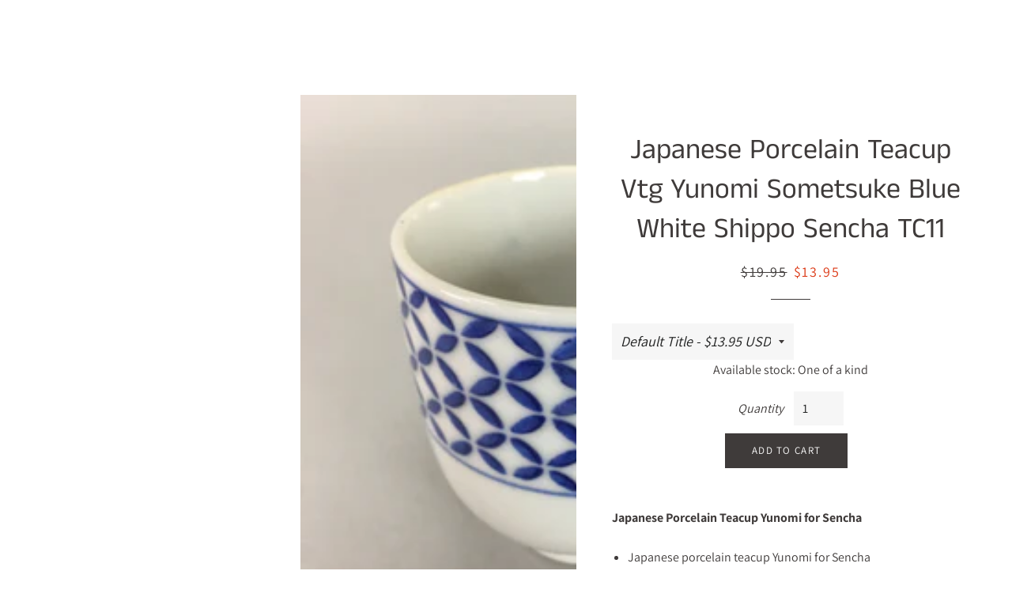

--- FILE ---
content_type: text/html; charset=utf-8
request_url: https://chidorivintage.com/products/japanese-porcelain-teacup-vtg-yunomi-sometsuke-blue-white-shippo-sencha-tc11
body_size: 67030
content:
<!doctype html>
<html class="no-js" lang="en">
<head>


<script>
  gtag('config', 'AW-10944484867/sLqFCJ3g0_YYEIOs3uIo', {
    'phone_conversion_number': '906-073-6973'
  });
</script>

  


  <!-- Basic page needs ================================================== -->
  <meta charset="utf-8">
  <meta http-equiv="X-UA-Compatible" content="IE=edge,chrome=1">
  <meta name="facebook-domain-verification" content="21ocfeqaeroavse1e64e0pqc7mcdka" />

  

  <link rel="apple-touch-icon" sizes="180x180" href="//chidorivintage.com/cdn/shop/t/25/assets/apple-touch-icon.png?v=13761228982740589151738819390">
  <link rel="icon" type="image/png" sizes="32x32" href="//chidorivintage.com/cdn/shop/t/25/assets/favicon-32x32.png?v=83291187580504309021738819390">
  <link rel="icon" type="image/png" sizes="16x16" href="//chidorivintage.com/cdn/shop/t/25/assets/favicon-16x16.png?v=93427730169788799741738819390">
  <link rel="manifest" href="//chidorivintage.com/cdn/shop/t/25/assets/site.webmanifest?v=28520019027173394721738819390">
  <link rel="mask-icon" href="//chidorivintage.com/cdn/shop/t/25/assets/safari-pinned-tab.svg?v=135922465580547999221738819390" color="#db3d26">
  <meta name="msapplication-TileColor" content="#da532c">
  <meta name="theme-color" content="#ffffff">
  
  
  
  
  
  
  
  
  
  
  
  <!-- Title and description ================================================== -->
  <title>
  Japanese Porcelain Teacup Vtg Yunomi Sometsuke Blue White Shippo Sench | Online Shop | Authentic Japan Antiques
  </title>

  
  <meta name="description" content="Japanese Porcelain Teacup Yunomi for Sencha Japanese porcelain teacup Yunomi for Sencha Sometsuke, blue and white Shippo pattern, lucky charm one Shippo means 7 treasures, which are in Buddhist scripture Porcelain Item weight: 110 grams Packed weight: 300 grams C1950 Approx. 6.5 cm wide x 6.8 cm tall Good condition con">
  

  <!-- Helpers ================================================== -->
  <!-- /snippets/social-meta-tags.liquid -->




<meta property="og:site_name" content="chidorivintage.com">
<meta property="og:url" content="https://chidorivintage.com/products/japanese-porcelain-teacup-vtg-yunomi-sometsuke-blue-white-shippo-sencha-tc11">
<meta property="og:title" content="Japanese Porcelain Teacup Vtg Yunomi Sometsuke Blue White Shippo Sencha TC11">
<meta property="og:type" content="product">
<meta property="og:description" content="Japanese Porcelain Teacup Yunomi for Sencha Japanese porcelain teacup Yunomi for Sencha Sometsuke, blue and white Shippo pattern, lucky charm one Shippo means 7 treasures, which are in Buddhist scripture Porcelain Item weight: 110 grams Packed weight: 300 grams C1950 Approx. 6.5 cm wide x 6.8 cm tall Good condition con">

  <meta property="og:price:amount" content="13.95">
  <meta property="og:price:currency" content="USD">

<meta property="og:image" content="http://chidorivintage.com/cdn/shop/products/Japanese-Porcelain-Teacup-Vtg-Yunomi-Sometsuke-Blue-White-Shippo-Sencha-TC11_1200x1200.jpg?v=1746143595"><meta property="og:image" content="http://chidorivintage.com/cdn/shop/products/Japanese-Porcelain-Teacup-Vtg-Yunomi-Sometsuke-Blue-White-Shippo-Sencha-TC11-2_1200x1200.jpg?v=1746143598"><meta property="og:image" content="http://chidorivintage.com/cdn/shop/products/Japanese-Porcelain-Teacup-Vtg-Yunomi-Sometsuke-Blue-White-Shippo-Sencha-TC11-3_1200x1200.jpg?v=1746143600">
<meta property="og:image:secure_url" content="https://chidorivintage.com/cdn/shop/products/Japanese-Porcelain-Teacup-Vtg-Yunomi-Sometsuke-Blue-White-Shippo-Sencha-TC11_1200x1200.jpg?v=1746143595"><meta property="og:image:secure_url" content="https://chidorivintage.com/cdn/shop/products/Japanese-Porcelain-Teacup-Vtg-Yunomi-Sometsuke-Blue-White-Shippo-Sencha-TC11-2_1200x1200.jpg?v=1746143598"><meta property="og:image:secure_url" content="https://chidorivintage.com/cdn/shop/products/Japanese-Porcelain-Teacup-Vtg-Yunomi-Sometsuke-Blue-White-Shippo-Sencha-TC11-3_1200x1200.jpg?v=1746143600">


  <meta name="twitter:site" content="@ChidoriVintage">

<meta name="twitter:card" content="summary_large_image">
<meta name="twitter:title" content="Japanese Porcelain Teacup Vtg Yunomi Sometsuke Blue White Shippo Sencha TC11">
<meta name="twitter:description" content="Japanese Porcelain Teacup Yunomi for Sencha Japanese porcelain teacup Yunomi for Sencha Sometsuke, blue and white Shippo pattern, lucky charm one Shippo means 7 treasures, which are in Buddhist scripture Porcelain Item weight: 110 grams Packed weight: 300 grams C1950 Approx. 6.5 cm wide x 6.8 cm tall Good condition con">
<script src="//chidorivintage.com/cdn/shop/t/25/assets/meta.js?v=87825366548762724851738819390" type="text/javascript"></script>
  <link rel="canonical" href="https://chidorivintage.com/products/japanese-porcelain-teacup-vtg-yunomi-sometsuke-blue-white-shippo-sencha-tc11">
  <meta name="viewport" content="width=device-width,initial-scale=1,shrink-to-fit=no">
  <meta name="theme-color" content="#3f3b3a">

    <link rel="preload" href="//chidorivintage.com/cdn/shop/t/25/assets/timber.scss.css?v=110639792978527294011759342895" as="style">
    <link  href="//chidorivintage.com/cdn/shop/t/25/assets/timber.scss.css?v=110639792978527294011759342895" rel="stylesheet" type="text/css" media="all">
    <link href="//chidorivintage.com/cdn/shop/t/25/assets/theme.scss.css?v=139736015949707125751759342895" rel="stylesheet" type="text/css" media="all">
     
  <!-- Sections ================================================== -->
  <script>
    window.theme = window.theme || {};
    theme.strings = {
      zoomClose: "Close (Esc)",
      zoomPrev: "Previous (Left arrow key)",
      zoomNext: "Next (Right arrow key)",
      moneyFormat: "\u003cspan class=money\u003e${{amount}}\u003c\/span\u003e",
      addressError: "Error looking up that address",
      addressNoResults: "No results for that address",
      addressQueryLimit: "You have exceeded the Google API usage limit. Consider upgrading to a \u003ca href=\"https:\/\/developers.google.com\/maps\/premium\/usage-limits\"\u003ePremium Plan\u003c\/a\u003e.",
      authError: "There was a problem authenticating your Google Maps account.",
      cartEmpty: "Your cart is currently empty.",
      cartCookie: "Enable cookies to use the shopping cart",
      cartSavings: "You're saving [savings]"
    };
    theme.settings = {
      cartType: "page",
      gridType: "collage"
    };
  </script>
    
      <script src="//chidorivintage.com/cdn/shop/t/25/assets/prefetch.js?v=66334655786865046461738819390" type="text/javascript"></script>
    
        
    
 









 
<script>window.performance && window.performance.mark && window.performance.mark('shopify.content_for_header.start');</script><meta name="google-site-verification" content="1dmq7UxKpkrIgPOzuEAXXL9mqnjI3YHfeHk735-z7GE">
<meta name="facebook-domain-verification" content="1fjluq0obp6ye2tgtihfgskxe0xojz">
<meta name="facebook-domain-verification" content="21ocfeqaeroavse1e64e0pqc7mcdka">
<meta id="shopify-digital-wallet" name="shopify-digital-wallet" content="/25117796/digital_wallets/dialog">
<meta name="shopify-checkout-api-token" content="2cf41ec358bff64044600a7b23176e41">
<meta id="in-context-paypal-metadata" data-shop-id="25117796" data-venmo-supported="false" data-environment="production" data-locale="en_US" data-paypal-v4="true" data-currency="USD">
<link rel="alternate" hreflang="x-default" href="https://chidorivintage.com/products/japanese-porcelain-teacup-vtg-yunomi-sometsuke-blue-white-shippo-sencha-tc11">
<link rel="alternate" hreflang="en" href="https://chidorivintage.com/products/japanese-porcelain-teacup-vtg-yunomi-sometsuke-blue-white-shippo-sencha-tc11">
<link rel="alternate" hreflang="en-FR" href="https://chidorivintage.com/en-fr/products/japanese-porcelain-teacup-vtg-yunomi-sometsuke-blue-white-shippo-sencha-tc11">
<link rel="alternate" hreflang="en-AU" href="https://chidorivintage.com/en-au/products/japanese-porcelain-teacup-vtg-yunomi-sometsuke-blue-white-shippo-sencha-tc11">
<link rel="alternate" hreflang="en-CA" href="https://chidorivintage.com/en-ca/products/japanese-porcelain-teacup-vtg-yunomi-sometsuke-blue-white-shippo-sencha-tc11">
<link rel="alternate" type="application/json+oembed" href="https://chidorivintage.com/products/japanese-porcelain-teacup-vtg-yunomi-sometsuke-blue-white-shippo-sencha-tc11.oembed">
<script async="async" data-src="/checkouts/internal/preloads.js?locale=en-US"></script>
<link rel="preconnect" href="https://shop.app" crossorigin="anonymous">
<script async="async" data-src="https://shop.app/checkouts/internal/preloads.js?locale=en-US&shop_id=25117796" crossorigin="anonymous"></script>
<script id="apple-pay-shop-capabilities" type="application/json">{"shopId":25117796,"countryCode":"JP","currencyCode":"USD","merchantCapabilities":["supports3DS"],"merchantId":"gid:\/\/shopify\/Shop\/25117796","merchantName":"chidorivintage.com","requiredBillingContactFields":["postalAddress","email","phone"],"requiredShippingContactFields":["postalAddress","email","phone"],"shippingType":"shipping","supportedNetworks":["visa","masterCard","amex","jcb","discover"],"total":{"type":"pending","label":"chidorivintage.com","amount":"1.00"},"shopifyPaymentsEnabled":true,"supportsSubscriptions":true}</script>
<script id="shopify-features" type="application/json">{"accessToken":"2cf41ec358bff64044600a7b23176e41","betas":["rich-media-storefront-analytics"],"domain":"chidorivintage.com","predictiveSearch":true,"shopId":25117796,"locale":"en"}</script>
<script>var Shopify = Shopify || {};
Shopify.shop = "chidorivintage-com.myshopify.com";
Shopify.locale = "en";
Shopify.currency = {"active":"USD","rate":"1.0"};
Shopify.country = "US";
Shopify.theme = {"name":"Copy of Chidori Vintage - Rockit Sales \u0026 Discounts","id":160639778851,"schema_name":"Chidori","schema_version":"1.1.1","theme_store_id":null,"role":"main"};
Shopify.theme.handle = "null";
Shopify.theme.style = {"id":null,"handle":null};
Shopify.cdnHost = "chidorivintage.com/cdn";
Shopify.routes = Shopify.routes || {};
Shopify.routes.root = "/";</script>
<script type="module">!function(o){(o.Shopify=o.Shopify||{}).modules=!0}(window);</script>
<script>!function(o){function n(){var o=[];function n(){o.push(Array.prototype.slice.apply(arguments))}return n.q=o,n}var t=o.Shopify=o.Shopify||{};t.loadFeatures=n(),t.autoloadFeatures=n()}(window);</script>
<script>
  window.ShopifyPay = window.ShopifyPay || {};
  window.ShopifyPay.apiHost = "shop.app\/pay";
  window.ShopifyPay.redirectState = null;
</script>
<script id="shop-js-analytics" type="application/json">{"pageType":"product"}</script>
<script defer="defer" async type="module" data-src="//chidorivintage.com/cdn/shopifycloud/shop-js/modules/v2/client.init-shop-cart-sync_BT-GjEfc.en.esm.js"></script>
<script defer="defer" async type="module" data-src="//chidorivintage.com/cdn/shopifycloud/shop-js/modules/v2/chunk.common_D58fp_Oc.esm.js"></script>
<script defer="defer" async type="module" data-src="//chidorivintage.com/cdn/shopifycloud/shop-js/modules/v2/chunk.modal_xMitdFEc.esm.js"></script>
<script type="module">
  await import("//chidorivintage.com/cdn/shopifycloud/shop-js/modules/v2/client.init-shop-cart-sync_BT-GjEfc.en.esm.js");
await import("//chidorivintage.com/cdn/shopifycloud/shop-js/modules/v2/chunk.common_D58fp_Oc.esm.js");
await import("//chidorivintage.com/cdn/shopifycloud/shop-js/modules/v2/chunk.modal_xMitdFEc.esm.js");

  window.Shopify.SignInWithShop?.initShopCartSync?.({"fedCMEnabled":true,"windoidEnabled":true});

</script>
<script>
  window.Shopify = window.Shopify || {};
  if (!window.Shopify.featureAssets) window.Shopify.featureAssets = {};
  window.Shopify.featureAssets['shop-js'] = {"shop-cart-sync":["modules/v2/client.shop-cart-sync_DZOKe7Ll.en.esm.js","modules/v2/chunk.common_D58fp_Oc.esm.js","modules/v2/chunk.modal_xMitdFEc.esm.js"],"init-fed-cm":["modules/v2/client.init-fed-cm_B6oLuCjv.en.esm.js","modules/v2/chunk.common_D58fp_Oc.esm.js","modules/v2/chunk.modal_xMitdFEc.esm.js"],"shop-cash-offers":["modules/v2/client.shop-cash-offers_D2sdYoxE.en.esm.js","modules/v2/chunk.common_D58fp_Oc.esm.js","modules/v2/chunk.modal_xMitdFEc.esm.js"],"shop-login-button":["modules/v2/client.shop-login-button_QeVjl5Y3.en.esm.js","modules/v2/chunk.common_D58fp_Oc.esm.js","modules/v2/chunk.modal_xMitdFEc.esm.js"],"pay-button":["modules/v2/client.pay-button_DXTOsIq6.en.esm.js","modules/v2/chunk.common_D58fp_Oc.esm.js","modules/v2/chunk.modal_xMitdFEc.esm.js"],"shop-button":["modules/v2/client.shop-button_DQZHx9pm.en.esm.js","modules/v2/chunk.common_D58fp_Oc.esm.js","modules/v2/chunk.modal_xMitdFEc.esm.js"],"avatar":["modules/v2/client.avatar_BTnouDA3.en.esm.js"],"init-windoid":["modules/v2/client.init-windoid_CR1B-cfM.en.esm.js","modules/v2/chunk.common_D58fp_Oc.esm.js","modules/v2/chunk.modal_xMitdFEc.esm.js"],"init-shop-for-new-customer-accounts":["modules/v2/client.init-shop-for-new-customer-accounts_C_vY_xzh.en.esm.js","modules/v2/client.shop-login-button_QeVjl5Y3.en.esm.js","modules/v2/chunk.common_D58fp_Oc.esm.js","modules/v2/chunk.modal_xMitdFEc.esm.js"],"init-shop-email-lookup-coordinator":["modules/v2/client.init-shop-email-lookup-coordinator_BI7n9ZSv.en.esm.js","modules/v2/chunk.common_D58fp_Oc.esm.js","modules/v2/chunk.modal_xMitdFEc.esm.js"],"init-shop-cart-sync":["modules/v2/client.init-shop-cart-sync_BT-GjEfc.en.esm.js","modules/v2/chunk.common_D58fp_Oc.esm.js","modules/v2/chunk.modal_xMitdFEc.esm.js"],"shop-toast-manager":["modules/v2/client.shop-toast-manager_DiYdP3xc.en.esm.js","modules/v2/chunk.common_D58fp_Oc.esm.js","modules/v2/chunk.modal_xMitdFEc.esm.js"],"init-customer-accounts":["modules/v2/client.init-customer-accounts_D9ZNqS-Q.en.esm.js","modules/v2/client.shop-login-button_QeVjl5Y3.en.esm.js","modules/v2/chunk.common_D58fp_Oc.esm.js","modules/v2/chunk.modal_xMitdFEc.esm.js"],"init-customer-accounts-sign-up":["modules/v2/client.init-customer-accounts-sign-up_iGw4briv.en.esm.js","modules/v2/client.shop-login-button_QeVjl5Y3.en.esm.js","modules/v2/chunk.common_D58fp_Oc.esm.js","modules/v2/chunk.modal_xMitdFEc.esm.js"],"shop-follow-button":["modules/v2/client.shop-follow-button_CqMgW2wH.en.esm.js","modules/v2/chunk.common_D58fp_Oc.esm.js","modules/v2/chunk.modal_xMitdFEc.esm.js"],"checkout-modal":["modules/v2/client.checkout-modal_xHeaAweL.en.esm.js","modules/v2/chunk.common_D58fp_Oc.esm.js","modules/v2/chunk.modal_xMitdFEc.esm.js"],"shop-login":["modules/v2/client.shop-login_D91U-Q7h.en.esm.js","modules/v2/chunk.common_D58fp_Oc.esm.js","modules/v2/chunk.modal_xMitdFEc.esm.js"],"lead-capture":["modules/v2/client.lead-capture_BJmE1dJe.en.esm.js","modules/v2/chunk.common_D58fp_Oc.esm.js","modules/v2/chunk.modal_xMitdFEc.esm.js"],"payment-terms":["modules/v2/client.payment-terms_Ci9AEqFq.en.esm.js","modules/v2/chunk.common_D58fp_Oc.esm.js","modules/v2/chunk.modal_xMitdFEc.esm.js"]};
</script>
<script>(function() {
  var isLoaded = false;
  function asyncLoad() {
    if (isLoaded) return;
    isLoaded = true;
    var urls = ["https:\/\/dyuszqdfuyvqq.cloudfront.net\/packs\/mf_embed_v8.js?mf_token=e1aba347-d5be-4993-9750-1f9fec0defb4\u0026shop=chidorivintage-com.myshopify.com","https:\/\/shy.elfsight.com\/p\/platform.js?shop=chidorivintage-com.myshopify.com","https:\/\/cdn.hextom.com\/js\/quickannouncementbar.js?shop=chidorivintage-com.myshopify.com"];
    for (var i = 0; i < urls.length; i++) {
      var s = document.createElement('script');
      s.type = 'text/javascript';
      s.async = true;
      s.src = urls[i];
      var x = document.getElementsByTagName('script')[0];
      x.parentNode.insertBefore(s, x);
    }
  };
  document.addEventListener('StartAsyncLoading',function(event){asyncLoad();});if(window.attachEvent) {
    window.attachEvent('onload', function(){});
  } else {
    window.addEventListener('load', function(){}, false);
  }
})();</script>
<script id="__st">var __st={"a":25117796,"offset":32400,"reqid":"d2dffd0d-3f69-4ba0-9b57-dd1851871bee-1769223465","pageurl":"chidorivintage.com\/products\/japanese-porcelain-teacup-vtg-yunomi-sometsuke-blue-white-shippo-sencha-tc11","u":"26912b1450fa","p":"product","rtyp":"product","rid":1868766937123};</script>
<script>window.ShopifyPaypalV4VisibilityTracking = true;</script>
<script id="captcha-bootstrap">!function(){'use strict';const t='contact',e='account',n='new_comment',o=[[t,t],['blogs',n],['comments',n],[t,'customer']],c=[[e,'customer_login'],[e,'guest_login'],[e,'recover_customer_password'],[e,'create_customer']],r=t=>t.map((([t,e])=>`form[action*='/${t}']:not([data-nocaptcha='true']) input[name='form_type'][value='${e}']`)).join(','),a=t=>()=>t?[...document.querySelectorAll(t)].map((t=>t.form)):[];function s(){const t=[...o],e=r(t);return a(e)}const i='password',u='form_key',d=['recaptcha-v3-token','g-recaptcha-response','h-captcha-response',i],f=()=>{try{return window.sessionStorage}catch{return}},m='__shopify_v',_=t=>t.elements[u];function p(t,e,n=!1){try{const o=window.sessionStorage,c=JSON.parse(o.getItem(e)),{data:r}=function(t){const{data:e,action:n}=t;return t[m]||n?{data:e,action:n}:{data:t,action:n}}(c);for(const[e,n]of Object.entries(r))t.elements[e]&&(t.elements[e].value=n);n&&o.removeItem(e)}catch(o){console.error('form repopulation failed',{error:o})}}const l='form_type',E='cptcha';function T(t){t.dataset[E]=!0}const w=window,h=w.document,L='Shopify',v='ce_forms',y='captcha';let A=!1;((t,e)=>{const n=(g='f06e6c50-85a8-45c8-87d0-21a2b65856fe',I='https://cdn.shopify.com/shopifycloud/storefront-forms-hcaptcha/ce_storefront_forms_captcha_hcaptcha.v1.5.2.iife.js',D={infoText:'Protected by hCaptcha',privacyText:'Privacy',termsText:'Terms'},(t,e,n)=>{const o=w[L][v],c=o.bindForm;if(c)return c(t,g,e,D).then(n);var r;o.q.push([[t,g,e,D],n]),r=I,A||(h.body.append(Object.assign(h.createElement('script'),{id:'captcha-provider',async:!0,src:r})),A=!0)});var g,I,D;w[L]=w[L]||{},w[L][v]=w[L][v]||{},w[L][v].q=[],w[L][y]=w[L][y]||{},w[L][y].protect=function(t,e){n(t,void 0,e),T(t)},Object.freeze(w[L][y]),function(t,e,n,w,h,L){const[v,y,A,g]=function(t,e,n){const i=e?o:[],u=t?c:[],d=[...i,...u],f=r(d),m=r(i),_=r(d.filter((([t,e])=>n.includes(e))));return[a(f),a(m),a(_),s()]}(w,h,L),I=t=>{const e=t.target;return e instanceof HTMLFormElement?e:e&&e.form},D=t=>v().includes(t);t.addEventListener('submit',(t=>{const e=I(t);if(!e)return;const n=D(e)&&!e.dataset.hcaptchaBound&&!e.dataset.recaptchaBound,o=_(e),c=g().includes(e)&&(!o||!o.value);(n||c)&&t.preventDefault(),c&&!n&&(function(t){try{if(!f())return;!function(t){const e=f();if(!e)return;const n=_(t);if(!n)return;const o=n.value;o&&e.removeItem(o)}(t);const e=Array.from(Array(32),(()=>Math.random().toString(36)[2])).join('');!function(t,e){_(t)||t.append(Object.assign(document.createElement('input'),{type:'hidden',name:u})),t.elements[u].value=e}(t,e),function(t,e){const n=f();if(!n)return;const o=[...t.querySelectorAll(`input[type='${i}']`)].map((({name:t})=>t)),c=[...d,...o],r={};for(const[a,s]of new FormData(t).entries())c.includes(a)||(r[a]=s);n.setItem(e,JSON.stringify({[m]:1,action:t.action,data:r}))}(t,e)}catch(e){console.error('failed to persist form',e)}}(e),e.submit())}));const S=(t,e)=>{t&&!t.dataset[E]&&(n(t,e.some((e=>e===t))),T(t))};for(const o of['focusin','change'])t.addEventListener(o,(t=>{const e=I(t);D(e)&&S(e,y())}));const B=e.get('form_key'),M=e.get(l),P=B&&M;t.addEventListener('DOMContentLoaded',(()=>{const t=y();if(P)for(const e of t)e.elements[l].value===M&&p(e,B);[...new Set([...A(),...v().filter((t=>'true'===t.dataset.shopifyCaptcha))])].forEach((e=>S(e,t)))}))}(h,new URLSearchParams(w.location.search),n,t,e,['guest_login'])})(!0,!0)}();</script>
<script integrity="sha256-4kQ18oKyAcykRKYeNunJcIwy7WH5gtpwJnB7kiuLZ1E=" data-source-attribution="shopify.loadfeatures" defer="defer" data-src="//chidorivintage.com/cdn/shopifycloud/storefront/assets/storefront/load_feature-a0a9edcb.js" crossorigin="anonymous"></script>
<script crossorigin="anonymous" defer="defer" data-src="//chidorivintage.com/cdn/shopifycloud/storefront/assets/shopify_pay/storefront-65b4c6d7.js?v=20250812"></script>
<script data-source-attribution="shopify.dynamic_checkout.dynamic.init">var Shopify=Shopify||{};Shopify.PaymentButton=Shopify.PaymentButton||{isStorefrontPortableWallets:!0,init:function(){window.Shopify.PaymentButton.init=function(){};var t=document.createElement("script");t.data-src="https://chidorivintage.com/cdn/shopifycloud/portable-wallets/latest/portable-wallets.en.js",t.type="module",document.head.appendChild(t)}};
</script>
<script data-source-attribution="shopify.dynamic_checkout.buyer_consent">
  function portableWalletsHideBuyerConsent(e){var t=document.getElementById("shopify-buyer-consent"),n=document.getElementById("shopify-subscription-policy-button");t&&n&&(t.classList.add("hidden"),t.setAttribute("aria-hidden","true"),n.removeEventListener("click",e))}function portableWalletsShowBuyerConsent(e){var t=document.getElementById("shopify-buyer-consent"),n=document.getElementById("shopify-subscription-policy-button");t&&n&&(t.classList.remove("hidden"),t.removeAttribute("aria-hidden"),n.addEventListener("click",e))}window.Shopify?.PaymentButton&&(window.Shopify.PaymentButton.hideBuyerConsent=portableWalletsHideBuyerConsent,window.Shopify.PaymentButton.showBuyerConsent=portableWalletsShowBuyerConsent);
</script>
<script data-source-attribution="shopify.dynamic_checkout.cart.bootstrap">document.addEventListener("DOMContentLoaded",(function(){function t(){return document.querySelector("shopify-accelerated-checkout-cart, shopify-accelerated-checkout")}if(t())Shopify.PaymentButton.init();else{new MutationObserver((function(e,n){t()&&(Shopify.PaymentButton.init(),n.disconnect())})).observe(document.body,{childList:!0,subtree:!0})}}));
</script>
<script id='scb4127' type='text/javascript' async='' data-src='https://chidorivintage.com/cdn/shopifycloud/privacy-banner/storefront-banner.js'></script><link id="shopify-accelerated-checkout-styles" rel="stylesheet" media="screen" href="https://chidorivintage.com/cdn/shopifycloud/portable-wallets/latest/accelerated-checkout-backwards-compat.css" crossorigin="anonymous">
<style id="shopify-accelerated-checkout-cart">
        #shopify-buyer-consent {
  margin-top: 1em;
  display: inline-block;
  width: 100%;
}

#shopify-buyer-consent.hidden {
  display: none;
}

#shopify-subscription-policy-button {
  background: none;
  border: none;
  padding: 0;
  text-decoration: underline;
  font-size: inherit;
  cursor: pointer;
}

#shopify-subscription-policy-button::before {
  box-shadow: none;
}

      </style>

<script>window.performance && window.performance.mark && window.performance.mark('shopify.content_for_header.end');</script>

      <script src="//chidorivintage.com/cdn/shop/t/25/assets/modernizr.min.js?v=21391054748206432451738819390" type="text/javascript"></script>

  
  

<!-- XO-InsertCode -->

<meta name="facebook-domain-verification" content="21ocfeqaeroavse1e64e0pqc7mcdka" />

<!-- Facebook Pixel Code -->
<script>
!function(f,b,e,v,n,t,s)
{if(f.fbq)return;n=f.fbq=function(){n.callMethod?
n.callMethod.apply(n,arguments):n.queue.push(arguments)};
if(!f._fbq)f._fbq=n;n.push=n;n.loaded=!0;n.version='2.0';
n.queue=[];t=b.createElement(e);t.async=!0;
t.dataset.src=v;s=b.getElementsByTagName(e)[0];
s.parentNode.insertBefore(t,s)}(window, document,'script',
'https://connect.facebook.net/en_US/fbevents.js');
fbq('init', '322907252901217');
fbq('track', 'PageView');
</script>
<noscript><img height="1" width="1" style="display:none"
src="https://www.facebook.com/tr?id=322907252901217&ev=PageView&noscript=1"
/></noscript>
<!-- End Facebook Pixel Code -->

<!-- End: XO-InsertCode Header-->
  <style>.hc-sale-tag{z-index:2;position:absolute;top:12px;left:12px;display:inline-block;background:#fb485e;color:#ffffff;height:42px;width:42px;text-align:center;vertical-align:middle;font-weight:700;font-size:14px;line-height:42px;-webkit-transform:rotate(-30deg);transform:rotate(-30deg)}.hc-sale-tag:after,.hc-sale-tag:before{content:"";position:absolute;background:inherit;height:inherit;width:inherit;top:0;left:0;z-index:-1;-webkit-transform:rotate(30deg);transform:rotate(30deg)}.hc-sale-tag:after{-webkit-transform:rotate(-30deg);transform:rotate(-30deg)}@media screen and (max-width: 680px){.hc-sale-tag{width:32px;height:32px;line-height:32px;font-size:12px;top:6px;left:6px;}}.hc-sale-tag{background:#fb485e;color:#ffffff;}</style>

  
  
  
  <!-- BEGIN app block: shopify://apps/cbb-shipping-rates/blocks/app-embed-block/de9da91b-8d51-4359-81df-b8b0288464c7 --><script>
    window.codeblackbelt = window.codeblackbelt || {};
    window.codeblackbelt.shop = window.codeblackbelt.shop || 'chidorivintage-com.myshopify.com';
    </script><script src="//cdn.codeblackbelt.com/widgets/shipping-rates-calculator-plus/main.min.js?version=2026012411+0900" async></script>
<!-- END app block --><script src="https://cdn.shopify.com/extensions/e8878072-2f6b-4e89-8082-94b04320908d/inbox-1254/assets/inbox-chat-loader.js" type="text/javascript" defer="defer"></script>
<script src="https://cdn.shopify.com/extensions/019bc2d0-0f91-74d4-a43b-076b6407206d/quick-announcement-bar-prod-97/assets/quickannouncementbar.js" type="text/javascript" defer="defer"></script>
<link href="https://monorail-edge.shopifysvc.com" rel="dns-prefetch">
<script>(function(){if ("sendBeacon" in navigator && "performance" in window) {try {var session_token_from_headers = performance.getEntriesByType('navigation')[0].serverTiming.find(x => x.name == '_s').description;} catch {var session_token_from_headers = undefined;}var session_cookie_matches = document.cookie.match(/_shopify_s=([^;]*)/);var session_token_from_cookie = session_cookie_matches && session_cookie_matches.length === 2 ? session_cookie_matches[1] : "";var session_token = session_token_from_headers || session_token_from_cookie || "";function handle_abandonment_event(e) {var entries = performance.getEntries().filter(function(entry) {return /monorail-edge.shopifysvc.com/.test(entry.name);});if (!window.abandonment_tracked && entries.length === 0) {window.abandonment_tracked = true;var currentMs = Date.now();var navigation_start = performance.timing.navigationStart;var payload = {shop_id: 25117796,url: window.location.href,navigation_start,duration: currentMs - navigation_start,session_token,page_type: "product"};window.navigator.sendBeacon("https://monorail-edge.shopifysvc.com/v1/produce", JSON.stringify({schema_id: "online_store_buyer_site_abandonment/1.1",payload: payload,metadata: {event_created_at_ms: currentMs,event_sent_at_ms: currentMs}}));}}window.addEventListener('pagehide', handle_abandonment_event);}}());</script>
<script id="web-pixels-manager-setup">(function e(e,d,r,n,o){if(void 0===o&&(o={}),!Boolean(null===(a=null===(i=window.Shopify)||void 0===i?void 0:i.analytics)||void 0===a?void 0:a.replayQueue)){var i,a;window.Shopify=window.Shopify||{};var t=window.Shopify;t.analytics=t.analytics||{};var s=t.analytics;s.replayQueue=[],s.publish=function(e,d,r){return s.replayQueue.push([e,d,r]),!0};try{self.performance.mark("wpm:start")}catch(e){}var l=function(){var e={modern:/Edge?\/(1{2}[4-9]|1[2-9]\d|[2-9]\d{2}|\d{4,})\.\d+(\.\d+|)|Firefox\/(1{2}[4-9]|1[2-9]\d|[2-9]\d{2}|\d{4,})\.\d+(\.\d+|)|Chrom(ium|e)\/(9{2}|\d{3,})\.\d+(\.\d+|)|(Maci|X1{2}).+ Version\/(15\.\d+|(1[6-9]|[2-9]\d|\d{3,})\.\d+)([,.]\d+|)( \(\w+\)|)( Mobile\/\w+|) Safari\/|Chrome.+OPR\/(9{2}|\d{3,})\.\d+\.\d+|(CPU[ +]OS|iPhone[ +]OS|CPU[ +]iPhone|CPU IPhone OS|CPU iPad OS)[ +]+(15[._]\d+|(1[6-9]|[2-9]\d|\d{3,})[._]\d+)([._]\d+|)|Android:?[ /-](13[3-9]|1[4-9]\d|[2-9]\d{2}|\d{4,})(\.\d+|)(\.\d+|)|Android.+Firefox\/(13[5-9]|1[4-9]\d|[2-9]\d{2}|\d{4,})\.\d+(\.\d+|)|Android.+Chrom(ium|e)\/(13[3-9]|1[4-9]\d|[2-9]\d{2}|\d{4,})\.\d+(\.\d+|)|SamsungBrowser\/([2-9]\d|\d{3,})\.\d+/,legacy:/Edge?\/(1[6-9]|[2-9]\d|\d{3,})\.\d+(\.\d+|)|Firefox\/(5[4-9]|[6-9]\d|\d{3,})\.\d+(\.\d+|)|Chrom(ium|e)\/(5[1-9]|[6-9]\d|\d{3,})\.\d+(\.\d+|)([\d.]+$|.*Safari\/(?![\d.]+ Edge\/[\d.]+$))|(Maci|X1{2}).+ Version\/(10\.\d+|(1[1-9]|[2-9]\d|\d{3,})\.\d+)([,.]\d+|)( \(\w+\)|)( Mobile\/\w+|) Safari\/|Chrome.+OPR\/(3[89]|[4-9]\d|\d{3,})\.\d+\.\d+|(CPU[ +]OS|iPhone[ +]OS|CPU[ +]iPhone|CPU IPhone OS|CPU iPad OS)[ +]+(10[._]\d+|(1[1-9]|[2-9]\d|\d{3,})[._]\d+)([._]\d+|)|Android:?[ /-](13[3-9]|1[4-9]\d|[2-9]\d{2}|\d{4,})(\.\d+|)(\.\d+|)|Mobile Safari.+OPR\/([89]\d|\d{3,})\.\d+\.\d+|Android.+Firefox\/(13[5-9]|1[4-9]\d|[2-9]\d{2}|\d{4,})\.\d+(\.\d+|)|Android.+Chrom(ium|e)\/(13[3-9]|1[4-9]\d|[2-9]\d{2}|\d{4,})\.\d+(\.\d+|)|Android.+(UC? ?Browser|UCWEB|U3)[ /]?(15\.([5-9]|\d{2,})|(1[6-9]|[2-9]\d|\d{3,})\.\d+)\.\d+|SamsungBrowser\/(5\.\d+|([6-9]|\d{2,})\.\d+)|Android.+MQ{2}Browser\/(14(\.(9|\d{2,})|)|(1[5-9]|[2-9]\d|\d{3,})(\.\d+|))(\.\d+|)|K[Aa][Ii]OS\/(3\.\d+|([4-9]|\d{2,})\.\d+)(\.\d+|)/},d=e.modern,r=e.legacy,n=navigator.userAgent;return n.match(d)?"modern":n.match(r)?"legacy":"unknown"}(),u="modern"===l?"modern":"legacy",c=(null!=n?n:{modern:"",legacy:""})[u],f=function(e){return[e.baseUrl,"/wpm","/b",e.hashVersion,"modern"===e.buildTarget?"m":"l",".js"].join("")}({baseUrl:d,hashVersion:r,buildTarget:u}),m=function(e){var d=e.version,r=e.bundleTarget,n=e.surface,o=e.pageUrl,i=e.monorailEndpoint;return{emit:function(e){var a=e.status,t=e.errorMsg,s=(new Date).getTime(),l=JSON.stringify({metadata:{event_sent_at_ms:s},events:[{schema_id:"web_pixels_manager_load/3.1",payload:{version:d,bundle_target:r,page_url:o,status:a,surface:n,error_msg:t},metadata:{event_created_at_ms:s}}]});if(!i)return console&&console.warn&&console.warn("[Web Pixels Manager] No Monorail endpoint provided, skipping logging."),!1;try{return self.navigator.sendBeacon.bind(self.navigator)(i,l)}catch(e){}var u=new XMLHttpRequest;try{return u.open("POST",i,!0),u.setRequestHeader("Content-Type","text/plain"),u.send(l),!0}catch(e){return console&&console.warn&&console.warn("[Web Pixels Manager] Got an unhandled error while logging to Monorail."),!1}}}}({version:r,bundleTarget:l,surface:e.surface,pageUrl:self.location.href,monorailEndpoint:e.monorailEndpoint});try{o.browserTarget=l,function(e){var d=e.src,r=e.async,n=void 0===r||r,o=e.onload,i=e.onerror,a=e.sri,t=e.scriptDataAttributes,s=void 0===t?{}:t,l=document.createElement("script"),u=document.querySelector("head"),c=document.querySelector("body");if(l.async=n,l.src=d,a&&(l.integrity=a,l.crossOrigin="anonymous"),s)for(var f in s)if(Object.prototype.hasOwnProperty.call(s,f))try{l.dataset[f]=s[f]}catch(e){}if(o&&l.addEventListener("load",o),i&&l.addEventListener("error",i),u)u.appendChild(l);else{if(!c)throw new Error("Did not find a head or body element to append the script");c.appendChild(l)}}({src:f,async:!0,onload:function(){if(!function(){var e,d;return Boolean(null===(d=null===(e=window.Shopify)||void 0===e?void 0:e.analytics)||void 0===d?void 0:d.initialized)}()){var d=window.webPixelsManager.init(e)||void 0;if(d){var r=window.Shopify.analytics;r.replayQueue.forEach((function(e){var r=e[0],n=e[1],o=e[2];d.publishCustomEvent(r,n,o)})),r.replayQueue=[],r.publish=d.publishCustomEvent,r.visitor=d.visitor,r.initialized=!0}}},onerror:function(){return m.emit({status:"failed",errorMsg:"".concat(f," has failed to load")})},sri:function(e){var d=/^sha384-[A-Za-z0-9+/=]+$/;return"string"==typeof e&&d.test(e)}(c)?c:"",scriptDataAttributes:o}),m.emit({status:"loading"})}catch(e){m.emit({status:"failed",errorMsg:(null==e?void 0:e.message)||"Unknown error"})}}})({shopId: 25117796,storefrontBaseUrl: "https://chidorivintage.com",extensionsBaseUrl: "https://extensions.shopifycdn.com/cdn/shopifycloud/web-pixels-manager",monorailEndpoint: "https://monorail-edge.shopifysvc.com/unstable/produce_batch",surface: "storefront-renderer",enabledBetaFlags: ["2dca8a86"],webPixelsConfigList: [{"id":"277807139","configuration":"{\"config\":\"{\\\"google_tag_ids\\\":[\\\"G-4FP1MH74M7\\\",\\\"AW-10944484867\\\",\\\"GT-KV686KR\\\"],\\\"target_country\\\":\\\"US\\\",\\\"gtag_events\\\":[{\\\"type\\\":\\\"begin_checkout\\\",\\\"action_label\\\":[\\\"G-4FP1MH74M7\\\",\\\"AW-10944484867\\\/Xk8iCPu4uN4aEIOs3uIo\\\"]},{\\\"type\\\":\\\"search\\\",\\\"action_label\\\":[\\\"G-4FP1MH74M7\\\",\\\"AW-10944484867\\\/M96DCImPud4aEIOs3uIo\\\"]},{\\\"type\\\":\\\"view_item\\\",\\\"action_label\\\":[\\\"G-4FP1MH74M7\\\",\\\"AW-10944484867\\\/w_tmCI6Oud4aEIOs3uIo\\\",\\\"MC-R8GDC3MDRD\\\"]},{\\\"type\\\":\\\"purchase\\\",\\\"action_label\\\":[\\\"G-4FP1MH74M7\\\",\\\"AW-10944484867\\\/YX17CPi4uN4aEIOs3uIo\\\",\\\"MC-R8GDC3MDRD\\\",\\\"AW-10944484867\\\/cuFUCOTD1_YYEIOs3uIo\\\",\\\"AW-10944484867\\\/QhtyCMSFlrwaEIOs3uIo\\\"]},{\\\"type\\\":\\\"page_view\\\",\\\"action_label\\\":[\\\"G-4FP1MH74M7\\\",\\\"AW-10944484867\\\/u2HsCIG5uN4aEIOs3uIo\\\",\\\"MC-R8GDC3MDRD\\\"]},{\\\"type\\\":\\\"add_payment_info\\\",\\\"action_label\\\":[\\\"G-4FP1MH74M7\\\",\\\"AW-10944484867\\\/-hI7CIyPud4aEIOs3uIo\\\"]},{\\\"type\\\":\\\"add_to_cart\\\",\\\"action_label\\\":[\\\"G-4FP1MH74M7\\\",\\\"AW-10944484867\\\/e8dSCP64uN4aEIOs3uIo\\\"]}],\\\"enable_monitoring_mode\\\":false}\"}","eventPayloadVersion":"v1","runtimeContext":"OPEN","scriptVersion":"b2a88bafab3e21179ed38636efcd8a93","type":"APP","apiClientId":1780363,"privacyPurposes":[],"dataSharingAdjustments":{"protectedCustomerApprovalScopes":["read_customer_address","read_customer_email","read_customer_name","read_customer_personal_data","read_customer_phone"]}},{"id":"86409251","configuration":"{\"pixel_id\":\"314855079263976\",\"pixel_type\":\"facebook_pixel\",\"metaapp_system_user_token\":\"-\"}","eventPayloadVersion":"v1","runtimeContext":"OPEN","scriptVersion":"ca16bc87fe92b6042fbaa3acc2fbdaa6","type":"APP","apiClientId":2329312,"privacyPurposes":["ANALYTICS","MARKETING","SALE_OF_DATA"],"dataSharingAdjustments":{"protectedCustomerApprovalScopes":["read_customer_address","read_customer_email","read_customer_name","read_customer_personal_data","read_customer_phone"]}},{"id":"48463907","configuration":"{\"tagID\":\"2613248479605\"}","eventPayloadVersion":"v1","runtimeContext":"STRICT","scriptVersion":"18031546ee651571ed29edbe71a3550b","type":"APP","apiClientId":3009811,"privacyPurposes":["ANALYTICS","MARKETING","SALE_OF_DATA"],"dataSharingAdjustments":{"protectedCustomerApprovalScopes":["read_customer_address","read_customer_email","read_customer_name","read_customer_personal_data","read_customer_phone"]}},{"id":"shopify-app-pixel","configuration":"{}","eventPayloadVersion":"v1","runtimeContext":"STRICT","scriptVersion":"0450","apiClientId":"shopify-pixel","type":"APP","privacyPurposes":["ANALYTICS","MARKETING"]},{"id":"shopify-custom-pixel","eventPayloadVersion":"v1","runtimeContext":"LAX","scriptVersion":"0450","apiClientId":"shopify-pixel","type":"CUSTOM","privacyPurposes":["ANALYTICS","MARKETING"]}],isMerchantRequest: false,initData: {"shop":{"name":"chidorivintage.com","paymentSettings":{"currencyCode":"USD"},"myshopifyDomain":"chidorivintage-com.myshopify.com","countryCode":"JP","storefrontUrl":"https:\/\/chidorivintage.com"},"customer":null,"cart":null,"checkout":null,"productVariants":[{"price":{"amount":13.95,"currencyCode":"USD"},"product":{"title":"Japanese Porcelain Teacup Vtg Yunomi Sometsuke Blue White Shippo Sencha TC11","vendor":"Kitchen \u0026 Tableware","id":"1868766937123","untranslatedTitle":"Japanese Porcelain Teacup Vtg Yunomi Sometsuke Blue White Shippo Sencha TC11","url":"\/products\/japanese-porcelain-teacup-vtg-yunomi-sometsuke-blue-white-shippo-sencha-tc11","type":"KT - Teacup"},"id":"15537969332259","image":{"src":"\/\/chidorivintage.com\/cdn\/shop\/products\/Japanese-Porcelain-Teacup-Vtg-Yunomi-Sometsuke-Blue-White-Shippo-Sencha-TC11.jpg?v=1746143595"},"sku":"TC11 Yunomi","title":"Default Title","untranslatedTitle":"Default Title"}],"purchasingCompany":null},},"https://chidorivintage.com/cdn","fcfee988w5aeb613cpc8e4bc33m6693e112",{"modern":"","legacy":""},{"shopId":"25117796","storefrontBaseUrl":"https:\/\/chidorivintage.com","extensionBaseUrl":"https:\/\/extensions.shopifycdn.com\/cdn\/shopifycloud\/web-pixels-manager","surface":"storefront-renderer","enabledBetaFlags":"[\"2dca8a86\"]","isMerchantRequest":"false","hashVersion":"fcfee988w5aeb613cpc8e4bc33m6693e112","publish":"custom","events":"[[\"page_viewed\",{}],[\"product_viewed\",{\"productVariant\":{\"price\":{\"amount\":13.95,\"currencyCode\":\"USD\"},\"product\":{\"title\":\"Japanese Porcelain Teacup Vtg Yunomi Sometsuke Blue White Shippo Sencha TC11\",\"vendor\":\"Kitchen \u0026 Tableware\",\"id\":\"1868766937123\",\"untranslatedTitle\":\"Japanese Porcelain Teacup Vtg Yunomi Sometsuke Blue White Shippo Sencha TC11\",\"url\":\"\/products\/japanese-porcelain-teacup-vtg-yunomi-sometsuke-blue-white-shippo-sencha-tc11\",\"type\":\"KT - Teacup\"},\"id\":\"15537969332259\",\"image\":{\"src\":\"\/\/chidorivintage.com\/cdn\/shop\/products\/Japanese-Porcelain-Teacup-Vtg-Yunomi-Sometsuke-Blue-White-Shippo-Sencha-TC11.jpg?v=1746143595\"},\"sku\":\"TC11 Yunomi\",\"title\":\"Default Title\",\"untranslatedTitle\":\"Default Title\"}}]]"});</script><script>
  window.ShopifyAnalytics = window.ShopifyAnalytics || {};
  window.ShopifyAnalytics.meta = window.ShopifyAnalytics.meta || {};
  window.ShopifyAnalytics.meta.currency = 'USD';
  var meta = {"product":{"id":1868766937123,"gid":"gid:\/\/shopify\/Product\/1868766937123","vendor":"Kitchen \u0026 Tableware","type":"KT - Teacup","handle":"japanese-porcelain-teacup-vtg-yunomi-sometsuke-blue-white-shippo-sencha-tc11","variants":[{"id":15537969332259,"price":1395,"name":"Japanese Porcelain Teacup Vtg Yunomi Sometsuke Blue White Shippo Sencha TC11","public_title":null,"sku":"TC11 Yunomi"}],"remote":false},"page":{"pageType":"product","resourceType":"product","resourceId":1868766937123,"requestId":"d2dffd0d-3f69-4ba0-9b57-dd1851871bee-1769223465"}};
  for (var attr in meta) {
    window.ShopifyAnalytics.meta[attr] = meta[attr];
  }
</script>
<script class="analytics">
  (function () {
    var customDocumentWrite = function(content) {
      var jquery = null;

      if (window.jQuery) {
        jquery = window.jQuery;
      } else if (window.Checkout && window.Checkout.$) {
        jquery = window.Checkout.$;
      }

      if (jquery) {
        jquery('body').append(content);
      }
    };

    var hasLoggedConversion = function(token) {
      if (token) {
        return document.cookie.indexOf('loggedConversion=' + token) !== -1;
      }
      return false;
    }

    var setCookieIfConversion = function(token) {
      if (token) {
        var twoMonthsFromNow = new Date(Date.now());
        twoMonthsFromNow.setMonth(twoMonthsFromNow.getMonth() + 2);

        document.cookie = 'loggedConversion=' + token + '; expires=' + twoMonthsFromNow;
      }
    }

    var trekkie = window.ShopifyAnalytics.lib = window.trekkie = window.trekkie || [];
    if (trekkie.integrations) {
      return;
    }
    trekkie.methods = [
      'identify',
      'page',
      'ready',
      'track',
      'trackForm',
      'trackLink'
    ];
    trekkie.factory = function(method) {
      return function() {
        var args = Array.prototype.slice.call(arguments);
        args.unshift(method);
        trekkie.push(args);
        return trekkie;
      };
    };
    for (var i = 0; i < trekkie.methods.length; i++) {
      var key = trekkie.methods[i];
      trekkie[key] = trekkie.factory(key);
    }
    trekkie.load = function(config) {
      trekkie.config = config || {};
      trekkie.config.initialDocumentCookie = document.cookie;
      var first = document.getElementsByTagName('script')[0];
      var script = document.createElement('script');
      script.type = 'text/javascript';
      script.onerror = function(e) {
        var scriptFallback = document.createElement('script');
        scriptFallback.type = 'text/javascript';
        scriptFallback.onerror = function(error) {
                var Monorail = {
      produce: function produce(monorailDomain, schemaId, payload) {
        var currentMs = new Date().getTime();
        var event = {
          schema_id: schemaId,
          payload: payload,
          metadata: {
            event_created_at_ms: currentMs,
            event_sent_at_ms: currentMs
          }
        };
        return Monorail.sendRequest("https://" + monorailDomain + "/v1/produce", JSON.stringify(event));
      },
      sendRequest: function sendRequest(endpointUrl, payload) {
        // Try the sendBeacon API
        if (window && window.navigator && typeof window.navigator.sendBeacon === 'function' && typeof window.Blob === 'function' && !Monorail.isIos12()) {
          var blobData = new window.Blob([payload], {
            type: 'text/plain'
          });

          if (window.navigator.sendBeacon(endpointUrl, blobData)) {
            return true;
          } // sendBeacon was not successful

        } // XHR beacon

        var xhr = new XMLHttpRequest();

        try {
          xhr.open('POST', endpointUrl);
          xhr.setRequestHeader('Content-Type', 'text/plain');
          xhr.send(payload);
        } catch (e) {
          console.log(e);
        }

        return false;
      },
      isIos12: function isIos12() {
        return window.navigator.userAgent.lastIndexOf('iPhone; CPU iPhone OS 12_') !== -1 || window.navigator.userAgent.lastIndexOf('iPad; CPU OS 12_') !== -1;
      }
    };
    Monorail.produce('monorail-edge.shopifysvc.com',
      'trekkie_storefront_load_errors/1.1',
      {shop_id: 25117796,
      theme_id: 160639778851,
      app_name: "storefront",
      context_url: window.location.href,
      source_url: "//chidorivintage.com/cdn/s/trekkie.storefront.8d95595f799fbf7e1d32231b9a28fd43b70c67d3.min.js"});

        };
        scriptFallback.async = true;
        scriptFallback.src = '//chidorivintage.com/cdn/s/trekkie.storefront.8d95595f799fbf7e1d32231b9a28fd43b70c67d3.min.js';
        first.parentNode.insertBefore(scriptFallback, first);
      };
      script.async = true;
      script.src = '//chidorivintage.com/cdn/s/trekkie.storefront.8d95595f799fbf7e1d32231b9a28fd43b70c67d3.min.js';
      first.parentNode.insertBefore(script, first);
    };
    trekkie.load(
      {"Trekkie":{"appName":"storefront","development":false,"defaultAttributes":{"shopId":25117796,"isMerchantRequest":null,"themeId":160639778851,"themeCityHash":"17843645336597353677","contentLanguage":"en","currency":"USD","eventMetadataId":"ca3186ee-e3bf-44f3-90fb-f76ac9e5fdf3"},"isServerSideCookieWritingEnabled":true,"monorailRegion":"shop_domain","enabledBetaFlags":["65f19447"]},"Session Attribution":{},"S2S":{"facebookCapiEnabled":true,"source":"trekkie-storefront-renderer","apiClientId":580111}}
    );

    var loaded = false;
    trekkie.ready(function() {
      if (loaded) return;
      loaded = true;

      window.ShopifyAnalytics.lib = window.trekkie;

      var originalDocumentWrite = document.write;
      document.write = customDocumentWrite;
      try { window.ShopifyAnalytics.merchantGoogleAnalytics.call(this); } catch(error) {};
      document.write = originalDocumentWrite;

      window.ShopifyAnalytics.lib.page(null,{"pageType":"product","resourceType":"product","resourceId":1868766937123,"requestId":"d2dffd0d-3f69-4ba0-9b57-dd1851871bee-1769223465","shopifyEmitted":true});

      var match = window.location.pathname.match(/checkouts\/(.+)\/(thank_you|post_purchase)/)
      var token = match? match[1]: undefined;
      if (!hasLoggedConversion(token)) {
        setCookieIfConversion(token);
        window.ShopifyAnalytics.lib.track("Viewed Product",{"currency":"USD","variantId":15537969332259,"productId":1868766937123,"productGid":"gid:\/\/shopify\/Product\/1868766937123","name":"Japanese Porcelain Teacup Vtg Yunomi Sometsuke Blue White Shippo Sencha TC11","price":"13.95","sku":"TC11 Yunomi","brand":"Kitchen \u0026 Tableware","variant":null,"category":"KT - Teacup","nonInteraction":true,"remote":false},undefined,undefined,{"shopifyEmitted":true});
      window.ShopifyAnalytics.lib.track("monorail:\/\/trekkie_storefront_viewed_product\/1.1",{"currency":"USD","variantId":15537969332259,"productId":1868766937123,"productGid":"gid:\/\/shopify\/Product\/1868766937123","name":"Japanese Porcelain Teacup Vtg Yunomi Sometsuke Blue White Shippo Sencha TC11","price":"13.95","sku":"TC11 Yunomi","brand":"Kitchen \u0026 Tableware","variant":null,"category":"KT - Teacup","nonInteraction":true,"remote":false,"referer":"https:\/\/chidorivintage.com\/products\/japanese-porcelain-teacup-vtg-yunomi-sometsuke-blue-white-shippo-sencha-tc11"});
      }
    });


        var eventsListenerScript = document.createElement('script');
        eventsListenerScript.async = true;
        eventsListenerScript.src = "//chidorivintage.com/cdn/shopifycloud/storefront/assets/shop_events_listener-3da45d37.js";
        document.getElementsByTagName('head')[0].appendChild(eventsListenerScript);

})();</script>
  <script>
  if (!window.ga || (window.ga && typeof window.ga !== 'function')) {
    window.ga = function ga() {
      (window.ga.q = window.ga.q || []).push(arguments);
      if (window.Shopify && window.Shopify.analytics && typeof window.Shopify.analytics.publish === 'function') {
        window.Shopify.analytics.publish("ga_stub_called", {}, {sendTo: "google_osp_migration"});
      }
      console.error("Shopify's Google Analytics stub called with:", Array.from(arguments), "\nSee https://help.shopify.com/manual/promoting-marketing/pixels/pixel-migration#google for more information.");
    };
    if (window.Shopify && window.Shopify.analytics && typeof window.Shopify.analytics.publish === 'function') {
      window.Shopify.analytics.publish("ga_stub_initialized", {}, {sendTo: "google_osp_migration"});
    }
  }
</script>
<script
  defer
  src="https://chidorivintage.com/cdn/shopifycloud/perf-kit/shopify-perf-kit-3.0.4.min.js"
  data-application="storefront-renderer"
  data-shop-id="25117796"
  data-render-region="gcp-us-east1"
  data-page-type="product"
  data-theme-instance-id="160639778851"
  data-theme-name="Chidori"
  data-theme-version="1.1.1"
  data-monorail-region="shop_domain"
  data-resource-timing-sampling-rate="10"
  data-shs="true"
  data-shs-beacon="true"
  data-shs-export-with-fetch="true"
  data-shs-logs-sample-rate="1"
  data-shs-beacon-endpoint="https://chidorivintage.com/api/collect"
></script>
</head>


<body id="japanese-porcelain-teacup-vtg-yunomi-sometsuke-blue-white-shippo-sench" class="template-product">
<!-- XO-InsertCode -->



<!-- End: XO-InsertCode Body-->

  <div id="shopify-section-header" class="shopify-section"><style>
  .site-header__logo img {
    max-width: 250px;
  }

  @media screen and (max-width: 768px) {
    .site-header__logo img {
      max-width: 100%;
    }
  }
</style>

<div data-section-id="header" data-section-type="header-section" data-template="product">
  <div id="NavDrawer" class="drawer drawer--left">
      <div class="drawer__inner drawer-left__inner">

    
      <!-- /snippets/search-bar.liquid -->





<form action="/search" method="get" class="input-group search-bar search-bar--drawer" role="search">
  
  <input type="search" name="q" value="" placeholder="Search our store" class="input-group-field" aria-label="Search our store">
  <span class="input-group-btn">
    <button type="submit" class="btn--secondary icon-fallback-text">
      <span class="icon icon-search" aria-hidden="true"></span>
      <span class="fallback-text">Search</span>
    </button>
  </span>
</form>

    

    <ul class="mobile-nav">
      
        
          <li class="mobile-nav__item">
            <div class="mobile-nav__has-sublist">
              <a
                href="/collections/arts-decoration"
                class="mobile-nav__link"
                id="Label-1"
                >Arts &amp; Decoration</a>
              <div class="mobile-nav__toggle">
                <button type="button" class="mobile-nav__toggle-btn icon-fallback-text" aria-controls="Linklist-1" aria-expanded="false">
                  <span class="icon-fallback-text mobile-nav__toggle-open">
                    <span class="icon icon-plus" aria-hidden="true"></span>
                    <span class="fallback-text">Expand submenu Arts &amp; Decoration</span>
                  </span>
                  <span class="icon-fallback-text mobile-nav__toggle-close">
                    <span class="icon icon-minus" aria-hidden="true"></span>
                    <span class="fallback-text">Collapse submenu Arts &amp; Decoration</span>
                  </span>
                </button>
              </div>
            </div>
            <ul class="mobile-nav__sublist" id="Linklist-1" aria-labelledby="Label-1" role="navigation">
              
              
                
                <li class="mobile-nav__item">
                  <a
                    href="/collections/japanese-tea-ceremony-items"
                    class="mobile-nav__link"
                    >
                      Tea Ceremony
                  </a>
                </li>
                
              
                
                <li class="mobile-nav__item">
                  <a
                    href="/collections/japanese-calligraphy-tools"
                    class="mobile-nav__link"
                    >
                      Calligraphy Tools
                  </a>
                </li>
                
              
                
                <li class="mobile-nav__item">
                  <a
                    href="/collections/japanese-fans"
                    class="mobile-nav__link"
                    >
                      Fans (Uchiwa ・ Sensu)
                  </a>
                </li>
                
              
                
                <li class="mobile-nav__item">
                  <a
                    href="/collections/japanese-masks"
                    class="mobile-nav__link"
                    >
                      Masks
                  </a>
                </li>
                
              
                
                <li class="mobile-nav__item">
                  <a
                    href="/collections/japanese-paintings-prints"
                    class="mobile-nav__link"
                    >
                      Paintings &amp; Prints
                  </a>
                </li>
                
              
                
                <li class="mobile-nav__item">
                  <a
                    href="/collections/japanese-photos-negatives"
                    class="mobile-nav__link"
                    >
                      Photos &amp; Negatives
                  </a>
                </li>
                
              
                
                <li class="mobile-nav__item">
                  <a
                    href="/collections/japanese-scrolls/scroll"
                    class="mobile-nav__link"
                    >
                      Scrolls &amp; Accessories
                  </a>
                </li>
                
              
                
                <li class="mobile-nav__item">
                  <a
                    href="/collections/japanese-statues-figurines-dolls"
                    class="mobile-nav__link"
                    >
                      Statues, Figurines &amp; Dolls
                  </a>
                </li>
                
              
                
                <li class="mobile-nav__item">
                  <a
                    href="/collections/japanese-kokeshi-hand-made-ornaments"
                    class="mobile-nav__link"
                    >
                      Hand Made Ornaments (Kokeshi)
                  </a>
                </li>
                
              
                
                <li class="mobile-nav__item">
                  <a
                    href="/collections/japanese-ceramic-and-clay-bells-dorei"
                    class="mobile-nav__link"
                    >
                      Ceramic &amp; Clay Bells (Dorei)
                  </a>
                </li>
                
              
                
                <li class="mobile-nav__item">
                  <a
                    href="/collections/japanese-flower-arrangement-ikebana"
                    class="mobile-nav__link"
                    >
                      Flower Arrangement (Ikebana)
                  </a>
                </li>
                
              
                
                <li class="mobile-nav__item">
                  <a
                    href="/collections/other-japanese-display-items"
                    class="mobile-nav__link"
                    >
                      Other Display Items
                  </a>
                </li>
                
              
            </ul>
          </li>

          
      
        
          <li class="mobile-nav__item">
            <div class="mobile-nav__has-sublist">
              <a
                href="/collections/kitchen-tableware"
                class="mobile-nav__link"
                id="Label-2"
                >Kitchen &amp; Tableware</a>
              <div class="mobile-nav__toggle">
                <button type="button" class="mobile-nav__toggle-btn icon-fallback-text" aria-controls="Linklist-2" aria-expanded="false">
                  <span class="icon-fallback-text mobile-nav__toggle-open">
                    <span class="icon icon-plus" aria-hidden="true"></span>
                    <span class="fallback-text">Expand submenu Kitchen &amp; Tableware</span>
                  </span>
                  <span class="icon-fallback-text mobile-nav__toggle-close">
                    <span class="icon icon-minus" aria-hidden="true"></span>
                    <span class="fallback-text">Collapse submenu Kitchen &amp; Tableware</span>
                  </span>
                </button>
              </div>
            </div>
            <ul class="mobile-nav__sublist" id="Linklist-2" aria-labelledby="Label-2" role="navigation">
              
              
                
                <li class="mobile-nav__item">
                  <div class="mobile-nav__has-sublist">
                    <a
                      href="/collections/japanese-tea-ceremony-items"
                      class="mobile-nav__link"
                      id="Label-2-1"
                      >
                        Tea Ceremony
                    </a>
                    <div class="mobile-nav__toggle">
                      <button type="button" class="mobile-nav__toggle-btn icon-fallback-text" aria-controls="Linklist-2-1" aria-expanded="false">
                        <span class="icon-fallback-text mobile-nav__toggle-open">
                          <span class="icon icon-plus" aria-hidden="true"></span>
                          <span class="fallback-text">Expand submenu Kitchen &amp; Tableware</span>
                        </span>
                        <span class="icon-fallback-text mobile-nav__toggle-close">
                          <span class="icon icon-minus" aria-hidden="true"></span>
                          <span class="fallback-text">Collapse submenu Kitchen &amp; Tableware</span>
                        </span>
                      </button>
                    </div>
                  </div>
                  <ul class="mobile-nav__sublist mobile-nav__subsublist" id="Linklist-2-1" aria-labelledby="Label-2-1" role="navigation">
                    
                      <li class="mobile-nav__item">
                        <a
                          href="/collections/japanese-tea-ceremony-items"
                          class="mobile-nav__link"
                          >
                            All
                        </a>
                      </li>
                    
                      <li class="mobile-nav__item">
                        <a
                          href="/collections/japanese-tea-ceremony-sets"
                          class="mobile-nav__link"
                          >
                            Tea Ceremony Sets
                        </a>
                      </li>
                    
                      <li class="mobile-nav__item">
                        <a
                          href="/collections/japanese-green-tea-bowls"
                          class="mobile-nav__link"
                          >
                            Green Tea Bowls (Matcha Chawan)
                        </a>
                      </li>
                    
                  </ul>
                </li>
                
              
                
                <li class="mobile-nav__item">
                  <div class="mobile-nav__has-sublist">
                    <a
                      href="/collections/japanese-sake-cups-and-bottles"
                      class="mobile-nav__link"
                      id="Label-2-2"
                      >
                        Sake Items
                    </a>
                    <div class="mobile-nav__toggle">
                      <button type="button" class="mobile-nav__toggle-btn icon-fallback-text" aria-controls="Linklist-2-2" aria-expanded="false">
                        <span class="icon-fallback-text mobile-nav__toggle-open">
                          <span class="icon icon-plus" aria-hidden="true"></span>
                          <span class="fallback-text">Expand submenu Kitchen &amp; Tableware</span>
                        </span>
                        <span class="icon-fallback-text mobile-nav__toggle-close">
                          <span class="icon icon-minus" aria-hidden="true"></span>
                          <span class="fallback-text">Collapse submenu Kitchen &amp; Tableware</span>
                        </span>
                      </button>
                    </div>
                  </div>
                  <ul class="mobile-nav__sublist mobile-nav__subsublist" id="Linklist-2-2" aria-labelledby="Label-2-2" role="navigation">
                    
                      <li class="mobile-nav__item">
                        <a
                          href="/collections/japanese-sake-cups"
                          class="mobile-nav__link"
                          >
                            Sake Cups (Guinomi)
                        </a>
                      </li>
                    
                      <li class="mobile-nav__item">
                        <a
                          href="/collections/japanese-sake-bottles"
                          class="mobile-nav__link"
                          >
                            Sake Bottles (Tokkuri)
                        </a>
                      </li>
                    
                  </ul>
                </li>
                
              
                
                <li class="mobile-nav__item">
                  <div class="mobile-nav__has-sublist">
                    <a
                      href="#"
                      class="mobile-nav__link"
                      id="Label-2-3"
                      >
                        Chopsticks & Holders
                    </a>
                    <div class="mobile-nav__toggle">
                      <button type="button" class="mobile-nav__toggle-btn icon-fallback-text" aria-controls="Linklist-2-3" aria-expanded="false">
                        <span class="icon-fallback-text mobile-nav__toggle-open">
                          <span class="icon icon-plus" aria-hidden="true"></span>
                          <span class="fallback-text">Expand submenu Kitchen &amp; Tableware</span>
                        </span>
                        <span class="icon-fallback-text mobile-nav__toggle-close">
                          <span class="icon icon-minus" aria-hidden="true"></span>
                          <span class="fallback-text">Collapse submenu Kitchen &amp; Tableware</span>
                        </span>
                      </button>
                    </div>
                  </div>
                  <ul class="mobile-nav__sublist mobile-nav__subsublist" id="Linklist-2-3" aria-labelledby="Label-2-3" role="navigation">
                    
                      <li class="mobile-nav__item">
                        <a
                          href="/collections/japanese-chopsticks"
                          class="mobile-nav__link"
                          >
                            Chopsticks (Hashi)
                        </a>
                      </li>
                    
                      <li class="mobile-nav__item">
                        <a
                          href="/collections/japanese-chopstick-holders"
                          class="mobile-nav__link"
                          >
                            Holders (Hashioki)
                        </a>
                      </li>
                    
                  </ul>
                </li>
                
              
                
                <li class="mobile-nav__item">
                  <a
                    href="/collections/japanese-lacquerware"
                    class="mobile-nav__link"
                    >
                      Lacquerware
                  </a>
                </li>
                
              
                
                <li class="mobile-nav__item">
                  <a
                    href="/collections/japanese-glassware"
                    class="mobile-nav__link"
                    >
                      Glassware
                  </a>
                </li>
                
              
                
                <li class="mobile-nav__item">
                  <div class="mobile-nav__has-sublist">
                    <a
                      href="/collections/japanese-cups"
                      class="mobile-nav__link"
                      id="Label-2-6"
                      >
                        Cups
                    </a>
                    <div class="mobile-nav__toggle">
                      <button type="button" class="mobile-nav__toggle-btn icon-fallback-text" aria-controls="Linklist-2-6" aria-expanded="false">
                        <span class="icon-fallback-text mobile-nav__toggle-open">
                          <span class="icon icon-plus" aria-hidden="true"></span>
                          <span class="fallback-text">Expand submenu Kitchen &amp; Tableware</span>
                        </span>
                        <span class="icon-fallback-text mobile-nav__toggle-close">
                          <span class="icon icon-minus" aria-hidden="true"></span>
                          <span class="fallback-text">Collapse submenu Kitchen &amp; Tableware</span>
                        </span>
                      </button>
                    </div>
                  </div>
                  <ul class="mobile-nav__sublist mobile-nav__subsublist" id="Linklist-2-6" aria-labelledby="Label-2-6" role="navigation">
                    
                      <li class="mobile-nav__item">
                        <a
                          href="/collections/japanese-tea-cups"
                          class="mobile-nav__link"
                          >
                            Tea Cups
                        </a>
                      </li>
                    
                      <li class="mobile-nav__item">
                        <a
                          href="/collections/japanese-tea-cup-sets"
                          class="mobile-nav__link"
                          >
                            Tea Cup Sets
                        </a>
                      </li>
                    
                      <li class="mobile-nav__item">
                        <a
                          href="/collections/japanese-sake-cups"
                          class="mobile-nav__link"
                          >
                            Sake Cups
                        </a>
                      </li>
                    
                  </ul>
                </li>
                
              
                
                <li class="mobile-nav__item">
                  <a
                    href="/collections/japanese-plates"
                    class="mobile-nav__link"
                    >
                      Plates
                  </a>
                </li>
                
              
                
                <li class="mobile-nav__item">
                  <a
                    href="/collections/japanese-bowls"
                    class="mobile-nav__link"
                    >
                      Bowls
                  </a>
                </li>
                
              
                
                <li class="mobile-nav__item">
                  <a
                    href="/collections/japanese-coasters"
                    class="mobile-nav__link"
                    >
                      Coasters
                  </a>
                </li>
                
              
                
                <li class="mobile-nav__item">
                  <a
                    href="/collections/japanese-pots-and-kettles"
                    class="mobile-nav__link"
                    >
                      Pots &amp; Kettles
                  </a>
                </li>
                
              
                
                <li class="mobile-nav__item">
                  <a
                    href="/collections/japanese-serving-trays"
                    class="mobile-nav__link"
                    >
                      Serving Trays
                  </a>
                </li>
                
              
                
                <li class="mobile-nav__item">
                  <a
                    href="/collections/japanese-lunch-boxes"
                    class="mobile-nav__link"
                    >
                      Lunch Boxes (Bento)
                  </a>
                </li>
                
              
                
                <li class="mobile-nav__item">
                  <a
                    href="/collections/japanese-cutlery"
                    class="mobile-nav__link"
                    >
                      Cutlery
                  </a>
                </li>
                
              
                
                <li class="mobile-nav__item">
                  <a
                    href="/collections/japanese-baskets"
                    class="mobile-nav__link"
                    >
                      Baskets
                  </a>
                </li>
                
              
                
                <li class="mobile-nav__item">
                  <a
                    href="/collections/japanese-vases"
                    class="mobile-nav__link"
                    >
                      Vases
                  </a>
                </li>
                
              
                
                <li class="mobile-nav__item">
                  <a
                    href="/collections/wooden-cake-molds-kashigata"
                    class="mobile-nav__link"
                    >
                      Kashigata Cake Molds
                  </a>
                </li>
                
              
            </ul>
          </li>

          
      
        
          <li class="mobile-nav__item">
            <div class="mobile-nav__has-sublist">
              <a
                href="/collections/japanese-textiles"
                class="mobile-nav__link"
                id="Label-3"
                >Textiles</a>
              <div class="mobile-nav__toggle">
                <button type="button" class="mobile-nav__toggle-btn icon-fallback-text" aria-controls="Linklist-3" aria-expanded="false">
                  <span class="icon-fallback-text mobile-nav__toggle-open">
                    <span class="icon icon-plus" aria-hidden="true"></span>
                    <span class="fallback-text">Expand submenu Textiles</span>
                  </span>
                  <span class="icon-fallback-text mobile-nav__toggle-close">
                    <span class="icon icon-minus" aria-hidden="true"></span>
                    <span class="fallback-text">Collapse submenu Textiles</span>
                  </span>
                </button>
              </div>
            </div>
            <ul class="mobile-nav__sublist" id="Linklist-3" aria-labelledby="Label-3" role="navigation">
              
              
                
                <li class="mobile-nav__item">
                  <a
                    href="/collections/japanese-furoshiki-wrapping-cloth"
                    class="mobile-nav__link"
                    >
                      Furoshiki Wrapping Cloths
                  </a>
                </li>
                
              
                
                <li class="mobile-nav__item">
                  <a
                    href="/collections/japanese-katagami-kimono-stencils"
                    class="mobile-nav__link"
                    >
                      Katagami Kimono Stencils
                  </a>
                </li>
                
              
                
                <li class="mobile-nav__item">
                  <a
                    href="/collections/kimono-accessories"
                    class="mobile-nav__link"
                    >
                      Kimono Accessories
                  </a>
                </li>
                
              
                
                <li class="mobile-nav__item">
                  <a
                    href="/collections/other-textile-items"
                    class="mobile-nav__link"
                    >
                      Other Textile Items
                  </a>
                </li>
                
              
            </ul>
          </li>

          
      
        
          <li class="mobile-nav__item">
            <div class="mobile-nav__has-sublist">
              <a
                href="/collections/japanese-furniture-and-boxes"
                class="mobile-nav__link"
                id="Label-4"
                >Furniture &amp; Boxes</a>
              <div class="mobile-nav__toggle">
                <button type="button" class="mobile-nav__toggle-btn icon-fallback-text" aria-controls="Linklist-4" aria-expanded="false">
                  <span class="icon-fallback-text mobile-nav__toggle-open">
                    <span class="icon icon-plus" aria-hidden="true"></span>
                    <span class="fallback-text">Expand submenu Furniture &amp; Boxes</span>
                  </span>
                  <span class="icon-fallback-text mobile-nav__toggle-close">
                    <span class="icon icon-minus" aria-hidden="true"></span>
                    <span class="fallback-text">Collapse submenu Furniture &amp; Boxes</span>
                  </span>
                </button>
              </div>
            </div>
            <ul class="mobile-nav__sublist" id="Linklist-4" aria-labelledby="Label-4" role="navigation">
              
              
                
                <li class="mobile-nav__item">
                  <a
                    href="/collections/japanese-sewing-jewery-boxes"
                    class="mobile-nav__link"
                    >
                      Jewery &amp; Sewing Chests
                  </a>
                </li>
                
              
                
                <li class="mobile-nav__item">
                  <a
                    href="/collections/japanese-tables-and-stands"
                    class="mobile-nav__link"
                    >
                      Tables &amp; Stands
                  </a>
                </li>
                
              
                
                <li class="mobile-nav__item">
                  <a
                    href="/collections/japanese-lanterns-and-lights"
                    class="mobile-nav__link"
                    >
                      Lanterns &amp; Lights
                  </a>
                </li>
                
              
                
                <li class="mobile-nav__item">
                  <a
                    href="/collections/japanese-hina-doll-furniture"
                    class="mobile-nav__link"
                    >
                      Hina Doll Furniture
                  </a>
                </li>
                
              
                
                <li class="mobile-nav__item">
                  <a
                    href="/collections/other-japanese-furniture"
                    class="mobile-nav__link"
                    >
                      Other Furniture
                  </a>
                </li>
                
              
                
                <li class="mobile-nav__item">
                  <a
                    href="/collections/japanese-wooden-boxes"
                    class="mobile-nav__link"
                    >
                      Wooden Storage Boxes
                  </a>
                </li>
                
              
                
                <li class="mobile-nav__item">
                  <a
                    href="/collections/lacquer-boxes"
                    class="mobile-nav__link"
                    >
                      Lacquerware Boxes
                  </a>
                </li>
                
              
            </ul>
          </li>

          
      
        
          <li class="mobile-nav__item">
            <div class="mobile-nav__has-sublist">
              <a
                href="/collections/other"
                class="mobile-nav__link"
                id="Label-5"
                >Other</a>
              <div class="mobile-nav__toggle">
                <button type="button" class="mobile-nav__toggle-btn icon-fallback-text" aria-controls="Linklist-5" aria-expanded="false">
                  <span class="icon-fallback-text mobile-nav__toggle-open">
                    <span class="icon icon-plus" aria-hidden="true"></span>
                    <span class="fallback-text">Expand submenu Other</span>
                  </span>
                  <span class="icon-fallback-text mobile-nav__toggle-close">
                    <span class="icon icon-minus" aria-hidden="true"></span>
                    <span class="fallback-text">Collapse submenu Other</span>
                  </span>
                </button>
              </div>
            </div>
            <ul class="mobile-nav__sublist" id="Linklist-5" aria-labelledby="Label-5" role="navigation">
              
              
                
                <li class="mobile-nav__item">
                  <a
                    href="/collections/japanese-vintage-abacus"
                    class="mobile-nav__link"
                    >
                      Vintage Abacus
                  </a>
                </li>
                
              
                
                <li class="mobile-nav__item">
                  <a
                    href="/collections/japanese-board-games"
                    class="mobile-nav__link"
                    >
                      Board Games
                  </a>
                </li>
                
              
                
                <li class="mobile-nav__item">
                  <a
                    href="/collections/japanese-pins-badges"
                    class="mobile-nav__link"
                    >
                      Pins &amp; Badges
                  </a>
                </li>
                
              
                
                <li class="mobile-nav__item">
                  <a
                    href="/collections/japanese-hanko-stamps"
                    class="mobile-nav__link"
                    >
                      Hanko (Stamps)
                  </a>
                </li>
                
              
                
                <li class="mobile-nav__item">
                  <a
                    href="/collections/butsudan-or-buddhist-items"
                    class="mobile-nav__link"
                    >
                      Spiritual Budhist &amp; Shinto Items
                  </a>
                </li>
                
              
                
                <li class="mobile-nav__item">
                  <a
                    href="/collections/japanese-woodworking-tools"
                    class="mobile-nav__link"
                    >
                      Woodworking Tools
                  </a>
                </li>
                
              
                
                <li class="mobile-nav__item">
                  <a
                    href="/collections/other-japanese-tools"
                    class="mobile-nav__link"
                    >
                      Other Japanese Tools
                  </a>
                </li>
                
              
                
                <li class="mobile-nav__item">
                  <a
                    href="/collections/japanese-wooden-carvings"
                    class="mobile-nav__link"
                    >
                      Wooden Carvings
                  </a>
                </li>
                
              
                
                <li class="mobile-nav__item">
                  <a
                    href="/collections/japanese-wooden-items"
                    class="mobile-nav__link"
                    >
                      Wooden Items
                  </a>
                </li>
                
              
                
                <li class="mobile-nav__item">
                  <a
                    href="/collections/japanese-metal-items"
                    class="mobile-nav__link"
                    >
                      Metal Items
                  </a>
                </li>
                
              
                
                <li class="mobile-nav__item">
                  <a
                    href="/collections/japanese-stone-items"
                    class="mobile-nav__link"
                    >
                      Stone Items
                  </a>
                </li>
                
              
                
                <li class="mobile-nav__item">
                  <a
                    href="/collections/other-miscellaneous-items"
                    class="mobile-nav__link"
                    >
                      Miscellaneous Items
                  </a>
                </li>
                
              
            </ul>
          </li>

          
      
        

          <li class="mobile-nav__item">
            <a
              href="/pages/reviews"
              class="mobile-nav__link"
              >
                Reviews
            </a>
          </li>

        
      
        

          <li class="mobile-nav__item">
            <a
              href="/pages/tariff-information-usa"
              class="mobile-nav__link"
              >
                Tariffs (USA)
            </a>
          </li>

        
      
      
      <li class="mobile-nav__spacer"></li>

      
      
        
          <li class="mobile-nav__item mobile-nav__item--secondary">
            <a href="https://chidorivintage.com/customer_authentication/redirect?locale=en&amp;region_country=US" id="customer_login_link">Log In</a>
          </li>
          <li class="mobile-nav__item mobile-nav__item--secondary">
            <a href="https://account.chidorivintage.com?locale=en" id="customer_register_link">Create Account</a>
          </li>
        
      
      
    </ul>
    <!-- //mobile-nav -->
  </div>


  </div>
  <div class="header-container drawer__header-container">
    <div class="header-wrapper hero__header">
      

      <header class="site-header" id="site-header" role="banner">
        <div class="container-fluid">
          <div class="grid--full grid--table">
            <div class="grid__item large--hide large--one-sixth one-quarter">
              <div class="site-nav--open site-nav--mobile">
                <button type="button" class="icon-fallback-text site-nav__link site-nav__link--burger js-drawer-open-button-left" aria-controls="NavDrawer">
                  <span class="burger-icon burger-icon--top"></span>
                  <span class="burger-icon burger-icon--mid"></span>
                  <span class="burger-icon burger-icon--bottom"></span>
                  <span class="fallback-text">Site navigation</span>
                </button>
              </div>
            </div>
            <div class="grid__item large--one-fifth medium-down--one-half">
              
              
                <div class="h1 site-header__logo large--left" itemscope itemtype="http://schema.org/Organization">
              
                

                
                  <a href="/" itemprop="url" class="site-header__logo-link lazyload">
                     <img 
                     srcset="//chidorivintage.com/cdn/shop/files/chidori-vintage-logo-standard_250x.png?v=1751002466 1x, //chidorivintage.com/cdn/shop/files/chidori-vintage-logo-standard_250x@2x.png?v=1751002466 2x"
                     alt="chidorivintage.com"
                     data-widths="[180]"
                     data-aspectratio="4.94949494949495"
                     data-sizes="auto"
                     itemprop="logo" class="lazyload">
                  </a>
                
              
                </div>
              
            </div>
            <nav class="grid__item large--three-thirds large--text-right medium-down--hide" role="navigation">
              
              <!-- begin site-nav -->
              <ul class="site-nav" id="AccessibleNav">
                
                  
                  
                    <li
                      class="site-nav__item site-nav--has-dropdown "
                      aria-haspopup="true"
                      data-meganav-type="parent">
                      <a
                        href="/collections/arts-decoration"
                        class="site-nav__link"
                        data-meganav-type="parent"
                        aria-controls="MenuParent-1"
                        aria-expanded="false"
                        >
                          Arts &amp; Decoration
                          <span class="icon icon-arrow-down" aria-hidden="true"></span>
                      </a>
                      <ul
                        id="MenuParent-1"
                        class="site-nav__dropdown "
                        data-meganav-dropdown>
                        
                          
                            <li>
                              <a
                                href="/collections/japanese-tea-ceremony-items"
                                class="site-nav__dropdown-link"
                                data-meganav-type="child"
                                
                                tabindex="-1">
                                  Tea Ceremony
                              </a>
                            </li>
                          
                        
                          
                            <li>
                              <a
                                href="/collections/japanese-calligraphy-tools"
                                class="site-nav__dropdown-link"
                                data-meganav-type="child"
                                
                                tabindex="-1">
                                  Calligraphy Tools
                              </a>
                            </li>
                          
                        
                          
                            <li>
                              <a
                                href="/collections/japanese-fans"
                                class="site-nav__dropdown-link"
                                data-meganav-type="child"
                                
                                tabindex="-1">
                                  Fans (Uchiwa ・ Sensu)
                              </a>
                            </li>
                          
                        
                          
                            <li>
                              <a
                                href="/collections/japanese-masks"
                                class="site-nav__dropdown-link"
                                data-meganav-type="child"
                                
                                tabindex="-1">
                                  Masks
                              </a>
                            </li>
                          
                        
                          
                            <li>
                              <a
                                href="/collections/japanese-paintings-prints"
                                class="site-nav__dropdown-link"
                                data-meganav-type="child"
                                
                                tabindex="-1">
                                  Paintings &amp; Prints
                              </a>
                            </li>
                          
                        
                          
                            <li>
                              <a
                                href="/collections/japanese-photos-negatives"
                                class="site-nav__dropdown-link"
                                data-meganav-type="child"
                                
                                tabindex="-1">
                                  Photos &amp; Negatives
                              </a>
                            </li>
                          
                        
                          
                            <li>
                              <a
                                href="/collections/japanese-scrolls/scroll"
                                class="site-nav__dropdown-link"
                                data-meganav-type="child"
                                
                                tabindex="-1">
                                  Scrolls &amp; Accessories
                              </a>
                            </li>
                          
                        
                          
                            <li>
                              <a
                                href="/collections/japanese-statues-figurines-dolls"
                                class="site-nav__dropdown-link"
                                data-meganav-type="child"
                                
                                tabindex="-1">
                                  Statues, Figurines &amp; Dolls
                              </a>
                            </li>
                          
                        
                          
                            <li>
                              <a
                                href="/collections/japanese-kokeshi-hand-made-ornaments"
                                class="site-nav__dropdown-link"
                                data-meganav-type="child"
                                
                                tabindex="-1">
                                  Hand Made Ornaments (Kokeshi)
                              </a>
                            </li>
                          
                        
                          
                            <li>
                              <a
                                href="/collections/japanese-ceramic-and-clay-bells-dorei"
                                class="site-nav__dropdown-link"
                                data-meganav-type="child"
                                
                                tabindex="-1">
                                  Ceramic &amp; Clay Bells (Dorei)
                              </a>
                            </li>
                          
                        
                          
                            <li>
                              <a
                                href="/collections/japanese-flower-arrangement-ikebana"
                                class="site-nav__dropdown-link"
                                data-meganav-type="child"
                                
                                tabindex="-1">
                                  Flower Arrangement (Ikebana)
                              </a>
                            </li>
                          
                        
                          
                            <li>
                              <a
                                href="/collections/other-japanese-display-items"
                                class="site-nav__dropdown-link"
                                data-meganav-type="child"
                                
                                tabindex="-1">
                                  Other Display Items
                              </a>
                            </li>
                          
                        
                      </ul>
                    </li>
                  
                
                  
                  
                    <li
                      class="site-nav__item site-nav--has-dropdown "
                      aria-haspopup="true"
                      data-meganav-type="parent">
                      <a
                        href="/collections/kitchen-tableware"
                        class="site-nav__link"
                        data-meganav-type="parent"
                        aria-controls="MenuParent-2"
                        aria-expanded="false"
                        >
                          Kitchen &amp; Tableware
                          <span class="icon icon-arrow-down" aria-hidden="true"></span>
                      </a>
                      <ul
                        id="MenuParent-2"
                        class="site-nav__dropdown site-nav--has-grandchildren"
                        data-meganav-dropdown>
                        
                          
                          
                            <li
                              class="site-nav__item site-nav--has-dropdown site-nav--has-dropdown-grandchild "
                              aria-haspopup="true">
                              <a
                                href="/collections/japanese-tea-ceremony-items"
                                class="site-nav__dropdown-link"
                                aria-controls="MenuChildren-2-1"
                                data-meganav-type="parent"
                                
                                tabindex="-1">
                                  Tea Ceremony
                                  <span class="icon icon-arrow-down" aria-hidden="true"></span>
                              </a>
                              <div class="site-nav__dropdown-grandchild">
                                <ul
                                  id="MenuChildren-2-1"
                                  data-meganav-dropdown>
                                  
                                    <li>
                                      <a
                                        href="/collections/japanese-tea-ceremony-items"
                                        class="site-nav__dropdown-link"
                                        data-meganav-type="child"
                                        
                                        tabindex="-1">
                                          All
                                        </a>
                                    </li>
                                  
                                    <li>
                                      <a
                                        href="/collections/japanese-tea-ceremony-sets"
                                        class="site-nav__dropdown-link"
                                        data-meganav-type="child"
                                        
                                        tabindex="-1">
                                          Tea Ceremony Sets
                                        </a>
                                    </li>
                                  
                                    <li>
                                      <a
                                        href="/collections/japanese-green-tea-bowls"
                                        class="site-nav__dropdown-link"
                                        data-meganav-type="child"
                                        
                                        tabindex="-1">
                                          Green Tea Bowls (Matcha Chawan)
                                        </a>
                                    </li>
                                  
                                </ul>
                              </div>
                            </li>
                          
                        
                          
                          
                            <li
                              class="site-nav__item site-nav--has-dropdown site-nav--has-dropdown-grandchild "
                              aria-haspopup="true">
                              <a
                                href="/collections/japanese-sake-cups-and-bottles"
                                class="site-nav__dropdown-link"
                                aria-controls="MenuChildren-2-2"
                                data-meganav-type="parent"
                                
                                tabindex="-1">
                                  Sake Items
                                  <span class="icon icon-arrow-down" aria-hidden="true"></span>
                              </a>
                              <div class="site-nav__dropdown-grandchild">
                                <ul
                                  id="MenuChildren-2-2"
                                  data-meganav-dropdown>
                                  
                                    <li>
                                      <a
                                        href="/collections/japanese-sake-cups"
                                        class="site-nav__dropdown-link"
                                        data-meganav-type="child"
                                        
                                        tabindex="-1">
                                          Sake Cups (Guinomi)
                                        </a>
                                    </li>
                                  
                                    <li>
                                      <a
                                        href="/collections/japanese-sake-bottles"
                                        class="site-nav__dropdown-link"
                                        data-meganav-type="child"
                                        
                                        tabindex="-1">
                                          Sake Bottles (Tokkuri)
                                        </a>
                                    </li>
                                  
                                </ul>
                              </div>
                            </li>
                          
                        
                          
                          
                            <li
                              class="site-nav__item site-nav--has-dropdown site-nav--has-dropdown-grandchild "
                              aria-haspopup="true">
                              <a
                                href="#"
                                class="site-nav__dropdown-link"
                                aria-controls="MenuChildren-2-3"
                                data-meganav-type="parent"
                                
                                tabindex="-1">
                                  Chopsticks &amp; Holders
                                  <span class="icon icon-arrow-down" aria-hidden="true"></span>
                              </a>
                              <div class="site-nav__dropdown-grandchild">
                                <ul
                                  id="MenuChildren-2-3"
                                  data-meganav-dropdown>
                                  
                                    <li>
                                      <a
                                        href="/collections/japanese-chopsticks"
                                        class="site-nav__dropdown-link"
                                        data-meganav-type="child"
                                        
                                        tabindex="-1">
                                          Chopsticks (Hashi)
                                        </a>
                                    </li>
                                  
                                    <li>
                                      <a
                                        href="/collections/japanese-chopstick-holders"
                                        class="site-nav__dropdown-link"
                                        data-meganav-type="child"
                                        
                                        tabindex="-1">
                                          Holders (Hashioki)
                                        </a>
                                    </li>
                                  
                                </ul>
                              </div>
                            </li>
                          
                        
                          
                            <li>
                              <a
                                href="/collections/japanese-lacquerware"
                                class="site-nav__dropdown-link"
                                data-meganav-type="child"
                                
                                tabindex="-1">
                                  Lacquerware
                              </a>
                            </li>
                          
                        
                          
                            <li>
                              <a
                                href="/collections/japanese-glassware"
                                class="site-nav__dropdown-link"
                                data-meganav-type="child"
                                
                                tabindex="-1">
                                  Glassware
                              </a>
                            </li>
                          
                        
                          
                          
                            <li
                              class="site-nav__item site-nav--has-dropdown site-nav--has-dropdown-grandchild "
                              aria-haspopup="true">
                              <a
                                href="/collections/japanese-cups"
                                class="site-nav__dropdown-link"
                                aria-controls="MenuChildren-2-6"
                                data-meganav-type="parent"
                                
                                tabindex="-1">
                                  Cups
                                  <span class="icon icon-arrow-down" aria-hidden="true"></span>
                              </a>
                              <div class="site-nav__dropdown-grandchild">
                                <ul
                                  id="MenuChildren-2-6"
                                  data-meganav-dropdown>
                                  
                                    <li>
                                      <a
                                        href="/collections/japanese-tea-cups"
                                        class="site-nav__dropdown-link"
                                        data-meganav-type="child"
                                        
                                        tabindex="-1">
                                          Tea Cups
                                        </a>
                                    </li>
                                  
                                    <li>
                                      <a
                                        href="/collections/japanese-tea-cup-sets"
                                        class="site-nav__dropdown-link"
                                        data-meganav-type="child"
                                        
                                        tabindex="-1">
                                          Tea Cup Sets
                                        </a>
                                    </li>
                                  
                                    <li>
                                      <a
                                        href="/collections/japanese-sake-cups"
                                        class="site-nav__dropdown-link"
                                        data-meganav-type="child"
                                        
                                        tabindex="-1">
                                          Sake Cups
                                        </a>
                                    </li>
                                  
                                </ul>
                              </div>
                            </li>
                          
                        
                          
                            <li>
                              <a
                                href="/collections/japanese-plates"
                                class="site-nav__dropdown-link"
                                data-meganav-type="child"
                                
                                tabindex="-1">
                                  Plates
                              </a>
                            </li>
                          
                        
                          
                            <li>
                              <a
                                href="/collections/japanese-bowls"
                                class="site-nav__dropdown-link"
                                data-meganav-type="child"
                                
                                tabindex="-1">
                                  Bowls
                              </a>
                            </li>
                          
                        
                          
                            <li>
                              <a
                                href="/collections/japanese-coasters"
                                class="site-nav__dropdown-link"
                                data-meganav-type="child"
                                
                                tabindex="-1">
                                  Coasters
                              </a>
                            </li>
                          
                        
                          
                            <li>
                              <a
                                href="/collections/japanese-pots-and-kettles"
                                class="site-nav__dropdown-link"
                                data-meganav-type="child"
                                
                                tabindex="-1">
                                  Pots &amp; Kettles
                              </a>
                            </li>
                          
                        
                          
                            <li>
                              <a
                                href="/collections/japanese-serving-trays"
                                class="site-nav__dropdown-link"
                                data-meganav-type="child"
                                
                                tabindex="-1">
                                  Serving Trays
                              </a>
                            </li>
                          
                        
                          
                            <li>
                              <a
                                href="/collections/japanese-lunch-boxes"
                                class="site-nav__dropdown-link"
                                data-meganav-type="child"
                                
                                tabindex="-1">
                                  Lunch Boxes (Bento)
                              </a>
                            </li>
                          
                        
                          
                            <li>
                              <a
                                href="/collections/japanese-cutlery"
                                class="site-nav__dropdown-link"
                                data-meganav-type="child"
                                
                                tabindex="-1">
                                  Cutlery
                              </a>
                            </li>
                          
                        
                          
                            <li>
                              <a
                                href="/collections/japanese-baskets"
                                class="site-nav__dropdown-link"
                                data-meganav-type="child"
                                
                                tabindex="-1">
                                  Baskets
                              </a>
                            </li>
                          
                        
                          
                            <li>
                              <a
                                href="/collections/japanese-vases"
                                class="site-nav__dropdown-link"
                                data-meganav-type="child"
                                
                                tabindex="-1">
                                  Vases
                              </a>
                            </li>
                          
                        
                          
                            <li>
                              <a
                                href="/collections/wooden-cake-molds-kashigata"
                                class="site-nav__dropdown-link"
                                data-meganav-type="child"
                                
                                tabindex="-1">
                                  Kashigata Cake Molds
                              </a>
                            </li>
                          
                        
                      </ul>
                    </li>
                  
                
                  
                  
                    <li
                      class="site-nav__item site-nav--has-dropdown "
                      aria-haspopup="true"
                      data-meganav-type="parent">
                      <a
                        href="/collections/japanese-textiles"
                        class="site-nav__link"
                        data-meganav-type="parent"
                        aria-controls="MenuParent-3"
                        aria-expanded="false"
                        >
                          Textiles
                          <span class="icon icon-arrow-down" aria-hidden="true"></span>
                      </a>
                      <ul
                        id="MenuParent-3"
                        class="site-nav__dropdown "
                        data-meganav-dropdown>
                        
                          
                            <li>
                              <a
                                href="/collections/japanese-furoshiki-wrapping-cloth"
                                class="site-nav__dropdown-link"
                                data-meganav-type="child"
                                
                                tabindex="-1">
                                  Furoshiki Wrapping Cloths
                              </a>
                            </li>
                          
                        
                          
                            <li>
                              <a
                                href="/collections/japanese-katagami-kimono-stencils"
                                class="site-nav__dropdown-link"
                                data-meganav-type="child"
                                
                                tabindex="-1">
                                  Katagami Kimono Stencils
                              </a>
                            </li>
                          
                        
                          
                            <li>
                              <a
                                href="/collections/kimono-accessories"
                                class="site-nav__dropdown-link"
                                data-meganav-type="child"
                                
                                tabindex="-1">
                                  Kimono Accessories
                              </a>
                            </li>
                          
                        
                          
                            <li>
                              <a
                                href="/collections/other-textile-items"
                                class="site-nav__dropdown-link"
                                data-meganav-type="child"
                                
                                tabindex="-1">
                                  Other Textile Items
                              </a>
                            </li>
                          
                        
                      </ul>
                    </li>
                  
                
                  
                  
                    <li
                      class="site-nav__item site-nav--has-dropdown "
                      aria-haspopup="true"
                      data-meganav-type="parent">
                      <a
                        href="/collections/japanese-furniture-and-boxes"
                        class="site-nav__link"
                        data-meganav-type="parent"
                        aria-controls="MenuParent-4"
                        aria-expanded="false"
                        >
                          Furniture &amp; Boxes
                          <span class="icon icon-arrow-down" aria-hidden="true"></span>
                      </a>
                      <ul
                        id="MenuParent-4"
                        class="site-nav__dropdown "
                        data-meganav-dropdown>
                        
                          
                            <li>
                              <a
                                href="/collections/japanese-sewing-jewery-boxes"
                                class="site-nav__dropdown-link"
                                data-meganav-type="child"
                                
                                tabindex="-1">
                                  Jewery &amp; Sewing Chests
                              </a>
                            </li>
                          
                        
                          
                            <li>
                              <a
                                href="/collections/japanese-tables-and-stands"
                                class="site-nav__dropdown-link"
                                data-meganav-type="child"
                                
                                tabindex="-1">
                                  Tables &amp; Stands
                              </a>
                            </li>
                          
                        
                          
                            <li>
                              <a
                                href="/collections/japanese-lanterns-and-lights"
                                class="site-nav__dropdown-link"
                                data-meganav-type="child"
                                
                                tabindex="-1">
                                  Lanterns &amp; Lights
                              </a>
                            </li>
                          
                        
                          
                            <li>
                              <a
                                href="/collections/japanese-hina-doll-furniture"
                                class="site-nav__dropdown-link"
                                data-meganav-type="child"
                                
                                tabindex="-1">
                                  Hina Doll Furniture
                              </a>
                            </li>
                          
                        
                          
                            <li>
                              <a
                                href="/collections/other-japanese-furniture"
                                class="site-nav__dropdown-link"
                                data-meganav-type="child"
                                
                                tabindex="-1">
                                  Other Furniture
                              </a>
                            </li>
                          
                        
                          
                            <li>
                              <a
                                href="/collections/japanese-wooden-boxes"
                                class="site-nav__dropdown-link"
                                data-meganav-type="child"
                                
                                tabindex="-1">
                                  Wooden Storage Boxes
                              </a>
                            </li>
                          
                        
                          
                            <li>
                              <a
                                href="/collections/lacquer-boxes"
                                class="site-nav__dropdown-link"
                                data-meganav-type="child"
                                
                                tabindex="-1">
                                  Lacquerware Boxes
                              </a>
                            </li>
                          
                        
                      </ul>
                    </li>
                  
                
                  
                  
                    <li
                      class="site-nav__item site-nav--has-dropdown "
                      aria-haspopup="true"
                      data-meganav-type="parent">
                      <a
                        href="/collections/other"
                        class="site-nav__link"
                        data-meganav-type="parent"
                        aria-controls="MenuParent-5"
                        aria-expanded="false"
                        >
                          Other
                          <span class="icon icon-arrow-down" aria-hidden="true"></span>
                      </a>
                      <ul
                        id="MenuParent-5"
                        class="site-nav__dropdown "
                        data-meganav-dropdown>
                        
                          
                            <li>
                              <a
                                href="/collections/japanese-vintage-abacus"
                                class="site-nav__dropdown-link"
                                data-meganav-type="child"
                                
                                tabindex="-1">
                                  Vintage Abacus
                              </a>
                            </li>
                          
                        
                          
                            <li>
                              <a
                                href="/collections/japanese-board-games"
                                class="site-nav__dropdown-link"
                                data-meganav-type="child"
                                
                                tabindex="-1">
                                  Board Games
                              </a>
                            </li>
                          
                        
                          
                            <li>
                              <a
                                href="/collections/japanese-pins-badges"
                                class="site-nav__dropdown-link"
                                data-meganav-type="child"
                                
                                tabindex="-1">
                                  Pins &amp; Badges
                              </a>
                            </li>
                          
                        
                          
                            <li>
                              <a
                                href="/collections/japanese-hanko-stamps"
                                class="site-nav__dropdown-link"
                                data-meganav-type="child"
                                
                                tabindex="-1">
                                  Hanko (Stamps)
                              </a>
                            </li>
                          
                        
                          
                            <li>
                              <a
                                href="/collections/butsudan-or-buddhist-items"
                                class="site-nav__dropdown-link"
                                data-meganav-type="child"
                                
                                tabindex="-1">
                                  Spiritual Budhist &amp; Shinto Items
                              </a>
                            </li>
                          
                        
                          
                            <li>
                              <a
                                href="/collections/japanese-woodworking-tools"
                                class="site-nav__dropdown-link"
                                data-meganav-type="child"
                                
                                tabindex="-1">
                                  Woodworking Tools
                              </a>
                            </li>
                          
                        
                          
                            <li>
                              <a
                                href="/collections/other-japanese-tools"
                                class="site-nav__dropdown-link"
                                data-meganav-type="child"
                                
                                tabindex="-1">
                                  Other Japanese Tools
                              </a>
                            </li>
                          
                        
                          
                            <li>
                              <a
                                href="/collections/japanese-wooden-carvings"
                                class="site-nav__dropdown-link"
                                data-meganav-type="child"
                                
                                tabindex="-1">
                                  Wooden Carvings
                              </a>
                            </li>
                          
                        
                          
                            <li>
                              <a
                                href="/collections/japanese-wooden-items"
                                class="site-nav__dropdown-link"
                                data-meganav-type="child"
                                
                                tabindex="-1">
                                  Wooden Items
                              </a>
                            </li>
                          
                        
                          
                            <li>
                              <a
                                href="/collections/japanese-metal-items"
                                class="site-nav__dropdown-link"
                                data-meganav-type="child"
                                
                                tabindex="-1">
                                  Metal Items
                              </a>
                            </li>
                          
                        
                          
                            <li>
                              <a
                                href="/collections/japanese-stone-items"
                                class="site-nav__dropdown-link"
                                data-meganav-type="child"
                                
                                tabindex="-1">
                                  Stone Items
                              </a>
                            </li>
                          
                        
                          
                            <li>
                              <a
                                href="/collections/other-miscellaneous-items"
                                class="site-nav__dropdown-link"
                                data-meganav-type="child"
                                
                                tabindex="-1">
                                  Miscellaneous Items
                              </a>
                            </li>
                          
                        
                      </ul>
                    </li>
                  
                
                  
                    <li class="site-nav__item">
                      <a
                        href="/pages/reviews"
                        class="site-nav__link"
                        data-meganav-type="child"
                        >
                          Reviews
                      </a>
                    </li>
                  
                
                  
                    <li class="site-nav__item">
                      <a
                        href="/pages/tariff-information-usa"
                        class="site-nav__link"
                        data-meganav-type="child"
                        >
                          Tariffs (USA)
                      </a>
                    </li>
                  
                

                
                
                  <li class="site-nav__item site-nav__expanded-item site-nav__item--compressed">
                    <a class="site-nav__link site-nav__link--icon" href="/account">
                      <span class="icon-fallback-text">
                        <span class="icon icon-customer" aria-hidden="true"></span>
                        <span class="fallback-text">
                          
                            Log In
                          
                        </span>
                      </span>
                    </a>
                  </li>
                

                  <li class="site-nav__item site-nav__expanded-item site-nav__item--compressed">
                    <a class="site-nav__link site-nav__link--icon" href="/pages/contact-us">
                     
                       <span class="icon-fallback-text">
                        
                 		<span class="icon icomoon icon-envelope" aria-hidden="true"></span>
                        <span class="fallback-text">Contact</span>
                      </span>

                           
                    </a>
                  </li>
                
                
                
                  
                  
                  <li class="site-nav__item site-nav__item--compressed">
                    <a href="/search" class="site-nav__link site-nav__link--icon js-toggle-search-modal" data-mfp-src="#SearchModal">
                      <span class="icon-fallback-text">
                        <span class="icon icon-search" aria-hidden="true"></span>
                        <span class="fallback-text">Search</span>
                      </span>
                    </a>
                  </li>
                

                
                
                <li class="site-nav__item site-nav__item--compressed">
                  <a href="/cart" class="site-nav__link site-nav__link--icon cart-link js-drawer-open-button-right" aria-controls="CartDrawer">
                    <span class="icon-fallback-text">
                      <span class="icon icon-cart" aria-hidden="true"></span>
                      <span class="fallback-text">Cart</span>
                    </span>
                    <span class="cart-link__bubble"></span>
                  </a>
                </li>

              </ul>
              <!-- //site-nav -->
            </nav>
            <div class="grid__item large--hide one-quarter">
              <div class="site-nav--mobile text-right">
                <a href="/cart" class="site-nav__link cart-link js-drawer-open-button-right" aria-controls="CartDrawer">
                  <span class="icon-fallback-text">
                    <span class="icon icon-cart" aria-hidden="true"></span>
                    <span class="fallback-text">Cart</span>
                  </span>
                  <span class="cart-link__bubble"></span>
                </a>
              </div>
            </div>
          </div>

        </div>
      </header>
    </div>
  </div>
</div>




</div>

  <div id="CartDrawer" class="drawer drawer--right drawer--has-fixed-footer">
    <div class="drawer__fixed-header">
      <div class="drawer__header">
        <div class="drawer__title">Your cart</div>
        <div class="drawer__close">
          <button type="button" class="icon-fallback-text drawer__close-button js-drawer-close">
            <span class="icon icon-x" aria-hidden="true"></span>
            <span class="fallback-text">Close Cart</span>
          </button>
        </div>
      </div>
    </div>
    <div class="drawer__inner">
      <div id="CartContainer" class="drawer__cart"></div>
    </div>
  </div>

  <div id="PageContainer" class="page-container">

    

    <main class="main-content" role="main">
      
        <div class="wrapper">
      
        <!-- /templates/product.liquid -->


<div class="page-wrapper">
  <div class="container">
  <div id="shopify-section-product-template" class="shopify-section"><!-- /templates/product.liquid -->
<div itemscope itemtype="http://schema.org/Product" id="ProductSection--product-template" data-section-id="product-template" data-section-type="product-template" data-image-zoom-type="true" data-enable-history-state="true" data-scroll-to-image="false">

  <meta itemprop="url" content="https://chidorivintage.com/products/japanese-porcelain-teacup-vtg-yunomi-sometsuke-blue-white-shippo-sencha-tc11">
  <meta itemprop="image" content="//chidorivintage.com/cdn/shop/products/Japanese-Porcelain-Teacup-Vtg-Yunomi-Sometsuke-Blue-White-Shippo-Sencha-TC11_grande.jpg?v=1746143595">
  <meta itemprop="name" content="Japanese Porcelain Teacup Vtg Yunomi Sometsuke Blue White Shippo Sencha TC11" />
  <link itemprop="image" href="//chidorivintage.com/cdn/shop/products/Japanese-Porcelain-Teacup-Vtg-Yunomi-Sometsuke-Blue-White-Shippo-Sencha-TC11_grande.jpg?v=1746143595" />
    
    

    <div class="grid product-single">
      <div class="grid__item large--seven-twelfths medium--seven-twelfths text-center">

        
          

          <div class="test_856957845 product-thumbnail__photos product_slick_slider">

            
            
            

            
            <div class="product-single__photo--flex-wrapper">
              <div class="product-single__photo--flex">
                <style>
  

  @media screen and (min-width: 591px) { 
    .product-single__photo-28577030242339 {
      max-width: 850.0px;
      max-height: 850px;
    }
    #ProductImageWrapper-28577030242339 {
      max-width: 850.0px;
    }
   } 

  
    
    @media screen and (max-width: 590px) {
      .product-single__photo-28577030242339 {
        max-width: 590.0px;
      }
      #ProductImageWrapper-28577030242339 {
        max-width: 590.0px;
      }
    }
  
</style>

                <div id="ProductImageWrapper-28577030242339" class="product-single__photo--container product-single__photo--container-thumb">
                  <div class="product-single__photo-wrapper" style="padding-top:100.0%;">
                    
                    <img class="product-single__photo lazyload product-single__photo-28577030242339"
                      src="//chidorivintage.com/cdn/shop/products/Japanese-Porcelain-Teacup-Vtg-Yunomi-Sometsuke-Blue-White-Shippo-Sencha-TC11_300x300.jpg?v=1746143595"
                      data-src="//chidorivintage.com/cdn/shop/products/Japanese-Porcelain-Teacup-Vtg-Yunomi-Sometsuke-Blue-White-Shippo-Sencha-TC11_{width}x.jpg?v=1746143595"
                      data-widths="[180, 360, 590, 720, 900, 1080, 1296, 1512, 1728, 2048]"
                      data-aspectratio="1.0"
                      data-sizes="auto"
                      data-mfp-src="//chidorivintage.com/cdn/shop/products/Japanese-Porcelain-Teacup-Vtg-Yunomi-Sometsuke-Blue-White-Shippo-Sencha-TC11_1024x1024.jpg?v=1746143595"
                      data-image-id="28577030242339"
                      alt="Japanese Porcelain Teacup Vtg Yunomi Sometsuke Blue White Shippo Sencha TC11">

                    <noscript>
                      <img class="product-single__photo"
                        src="//chidorivintage.com/cdn/shop/products/Japanese-Porcelain-Teacup-Vtg-Yunomi-Sometsuke-Blue-White-Shippo-Sencha-TC11.jpg?v=1746143595"
                        data-mfp-src="//chidorivintage.com/cdn/shop/products/Japanese-Porcelain-Teacup-Vtg-Yunomi-Sometsuke-Blue-White-Shippo-Sencha-TC11_1024x1024.jpg?v=1746143595"
                        alt="Japanese Porcelain Teacup Vtg Yunomi Sometsuke Blue White Shippo Sencha TC11" data-image-id="28577030242339">
                    </noscript>
                  </div>
                </div>
              </div>
            </div>

            
            
              
            
              

                
                
                

                <div class="product-single__photo--flex-wrapper">
                  <div class="product-single__photo--flex">
                    <style>
  

  @media screen and (min-width: 591px) { 
    .product-single__photo-28577030275107 {
      max-width: 850.0px;
      max-height: 850px;
    }
    #ProductImageWrapper-28577030275107 {
      max-width: 850.0px;
    }
   } 

  
    
    @media screen and (max-width: 590px) {
      .product-single__photo-28577030275107 {
        max-width: 590.0px;
      }
      #ProductImageWrapper-28577030275107 {
        max-width: 590.0px;
      }
    }
  
</style>

                    <div id="ProductImageWrapper-28577030275107" class="product-single__photo--container product-single__photo--container-thumb hide">
                      <div class="product-single__photo-wrapper" style="padding-top:100.0%;">
                        
                        <img class="product-single__photo lazyload product-single__photo-28577030275107"
                          src="//chidorivintage.com/cdn/shop/products/Japanese-Porcelain-Teacup-Vtg-Yunomi-Sometsuke-Blue-White-Shippo-Sencha-TC11-2_300x.jpg?v=1746143598"
                          data-src="//chidorivintage.com/cdn/shop/products/Japanese-Porcelain-Teacup-Vtg-Yunomi-Sometsuke-Blue-White-Shippo-Sencha-TC11-2_{width}x.jpg?v=1746143598"
                          data-widths="[180, 360, 540, 720, 900, 1080, 1296, 1512, 1728, 2048]"
                          data-aspectratio="1.0"
                          data-sizes="auto"
                          data-mfp-src="//chidorivintage.com/cdn/shop/products/Japanese-Porcelain-Teacup-Vtg-Yunomi-Sometsuke-Blue-White-Shippo-Sencha-TC11-2_1024x1024.jpg?v=1746143598"
                          data-image-id="28577030275107"
                          alt="Japanese Porcelain Teacup Vtg Yunomi Sometsuke Blue White Shippo Sencha TC11">

                        <noscript>
                          <img class="product-single__photo" src="//chidorivintage.com/cdn/shop/products/Japanese-Porcelain-Teacup-Vtg-Yunomi-Sometsuke-Blue-White-Shippo-Sencha-TC11-2.jpg?v=1746143598"
                            data-mfp-src="//chidorivintage.com/cdn/shop/products/Japanese-Porcelain-Teacup-Vtg-Yunomi-Sometsuke-Blue-White-Shippo-Sencha-TC11-2_1024x1024.jpg?v=1746143598"
                            alt="Japanese Porcelain Teacup Vtg Yunomi Sometsuke Blue White Shippo Sencha TC11"
                            data-image-id="28577030275107">
                        </noscript>
                      </div>
                    </div>
                  </div>
                </div>
              
            
              

                
                
                

                <div class="product-single__photo--flex-wrapper">
                  <div class="product-single__photo--flex">
                    <style>
  

  @media screen and (min-width: 591px) { 
    .product-single__photo-28577031225379 {
      max-width: 850.0px;
      max-height: 850px;
    }
    #ProductImageWrapper-28577031225379 {
      max-width: 850.0px;
    }
   } 

  
    
    @media screen and (max-width: 590px) {
      .product-single__photo-28577031225379 {
        max-width: 590.0px;
      }
      #ProductImageWrapper-28577031225379 {
        max-width: 590.0px;
      }
    }
  
</style>

                    <div id="ProductImageWrapper-28577031225379" class="product-single__photo--container product-single__photo--container-thumb hide">
                      <div class="product-single__photo-wrapper" style="padding-top:100.0%;">
                        
                        <img class="product-single__photo lazyload product-single__photo-28577031225379"
                          src="//chidorivintage.com/cdn/shop/products/Japanese-Porcelain-Teacup-Vtg-Yunomi-Sometsuke-Blue-White-Shippo-Sencha-TC11-3_300x.jpg?v=1746143600"
                          data-src="//chidorivintage.com/cdn/shop/products/Japanese-Porcelain-Teacup-Vtg-Yunomi-Sometsuke-Blue-White-Shippo-Sencha-TC11-3_{width}x.jpg?v=1746143600"
                          data-widths="[180, 360, 540, 720, 900, 1080, 1296, 1512, 1728, 2048]"
                          data-aspectratio="1.0"
                          data-sizes="auto"
                          data-mfp-src="//chidorivintage.com/cdn/shop/products/Japanese-Porcelain-Teacup-Vtg-Yunomi-Sometsuke-Blue-White-Shippo-Sencha-TC11-3_1024x1024.jpg?v=1746143600"
                          data-image-id="28577031225379"
                          alt="Japanese Porcelain Teacup Vtg Yunomi Sometsuke Blue White Shippo Sencha TC11">

                        <noscript>
                          <img class="product-single__photo" src="//chidorivintage.com/cdn/shop/products/Japanese-Porcelain-Teacup-Vtg-Yunomi-Sometsuke-Blue-White-Shippo-Sencha-TC11-3.jpg?v=1746143600"
                            data-mfp-src="//chidorivintage.com/cdn/shop/products/Japanese-Porcelain-Teacup-Vtg-Yunomi-Sometsuke-Blue-White-Shippo-Sencha-TC11-3_1024x1024.jpg?v=1746143600"
                            alt="Japanese Porcelain Teacup Vtg Yunomi Sometsuke Blue White Shippo Sencha TC11"
                            data-image-id="28577031225379">
                        </noscript>
                      </div>
                    </div>
                  </div>
                </div>
              
            
              

                
                
                

                <div class="product-single__photo--flex-wrapper">
                  <div class="product-single__photo--flex">
                    <style>
  

  @media screen and (min-width: 591px) { 
    .product-single__photo-28577031258147 {
      max-width: 850.0px;
      max-height: 850px;
    }
    #ProductImageWrapper-28577031258147 {
      max-width: 850.0px;
    }
   } 

  
    
    @media screen and (max-width: 590px) {
      .product-single__photo-28577031258147 {
        max-width: 590.0px;
      }
      #ProductImageWrapper-28577031258147 {
        max-width: 590.0px;
      }
    }
  
</style>

                    <div id="ProductImageWrapper-28577031258147" class="product-single__photo--container product-single__photo--container-thumb hide">
                      <div class="product-single__photo-wrapper" style="padding-top:100.0%;">
                        
                        <img class="product-single__photo lazyload product-single__photo-28577031258147"
                          src="//chidorivintage.com/cdn/shop/products/Japanese-Porcelain-Teacup-Vtg-Yunomi-Sometsuke-Blue-White-Shippo-Sencha-TC11-4_300x.jpg?v=1746143603"
                          data-src="//chidorivintage.com/cdn/shop/products/Japanese-Porcelain-Teacup-Vtg-Yunomi-Sometsuke-Blue-White-Shippo-Sencha-TC11-4_{width}x.jpg?v=1746143603"
                          data-widths="[180, 360, 540, 720, 900, 1080, 1296, 1512, 1728, 2048]"
                          data-aspectratio="1.0"
                          data-sizes="auto"
                          data-mfp-src="//chidorivintage.com/cdn/shop/products/Japanese-Porcelain-Teacup-Vtg-Yunomi-Sometsuke-Blue-White-Shippo-Sencha-TC11-4_1024x1024.jpg?v=1746143603"
                          data-image-id="28577031258147"
                          alt="Japanese Porcelain Teacup Vtg Yunomi Sometsuke Blue White Shippo Sencha TC11">

                        <noscript>
                          <img class="product-single__photo" src="//chidorivintage.com/cdn/shop/products/Japanese-Porcelain-Teacup-Vtg-Yunomi-Sometsuke-Blue-White-Shippo-Sencha-TC11-4.jpg?v=1746143603"
                            data-mfp-src="//chidorivintage.com/cdn/shop/products/Japanese-Porcelain-Teacup-Vtg-Yunomi-Sometsuke-Blue-White-Shippo-Sencha-TC11-4_1024x1024.jpg?v=1746143603"
                            alt="Japanese Porcelain Teacup Vtg Yunomi Sometsuke Blue White Shippo Sencha TC11"
                            data-image-id="28577031258147">
                        </noscript>
                      </div>
                    </div>
                  </div>
                </div>
              
            
              

                
                
                

                <div class="product-single__photo--flex-wrapper">
                  <div class="product-single__photo--flex">
                    <style>
  

  @media screen and (min-width: 591px) { 
    .product-single__photo-28577031356451 {
      max-width: 850.0px;
      max-height: 850px;
    }
    #ProductImageWrapper-28577031356451 {
      max-width: 850.0px;
    }
   } 

  
    
    @media screen and (max-width: 590px) {
      .product-single__photo-28577031356451 {
        max-width: 590.0px;
      }
      #ProductImageWrapper-28577031356451 {
        max-width: 590.0px;
      }
    }
  
</style>

                    <div id="ProductImageWrapper-28577031356451" class="product-single__photo--container product-single__photo--container-thumb hide">
                      <div class="product-single__photo-wrapper" style="padding-top:100.0%;">
                        
                        <img class="product-single__photo lazyload product-single__photo-28577031356451"
                          src="//chidorivintage.com/cdn/shop/products/Japanese-Porcelain-Teacup-Vtg-Yunomi-Sometsuke-Blue-White-Shippo-Sencha-TC11-5_300x.jpg?v=1746143606"
                          data-src="//chidorivintage.com/cdn/shop/products/Japanese-Porcelain-Teacup-Vtg-Yunomi-Sometsuke-Blue-White-Shippo-Sencha-TC11-5_{width}x.jpg?v=1746143606"
                          data-widths="[180, 360, 540, 720, 900, 1080, 1296, 1512, 1728, 2048]"
                          data-aspectratio="1.0"
                          data-sizes="auto"
                          data-mfp-src="//chidorivintage.com/cdn/shop/products/Japanese-Porcelain-Teacup-Vtg-Yunomi-Sometsuke-Blue-White-Shippo-Sencha-TC11-5_1024x1024.jpg?v=1746143606"
                          data-image-id="28577031356451"
                          alt="Japanese Porcelain Teacup Vtg Yunomi Sometsuke Blue White Shippo Sencha TC11">

                        <noscript>
                          <img class="product-single__photo" src="//chidorivintage.com/cdn/shop/products/Japanese-Porcelain-Teacup-Vtg-Yunomi-Sometsuke-Blue-White-Shippo-Sencha-TC11-5.jpg?v=1746143606"
                            data-mfp-src="//chidorivintage.com/cdn/shop/products/Japanese-Porcelain-Teacup-Vtg-Yunomi-Sometsuke-Blue-White-Shippo-Sencha-TC11-5_1024x1024.jpg?v=1746143606"
                            alt="Japanese Porcelain Teacup Vtg Yunomi Sometsuke Blue White Shippo Sencha TC11"
                            data-image-id="28577031356451">
                        </noscript>
                      </div>
                    </div>
                  </div>
                </div>
              
            
              

                
                
                

                <div class="product-single__photo--flex-wrapper">
                  <div class="product-single__photo--flex">
                    <style>
  

  @media screen and (min-width: 591px) { 
    .product-single__photo-28577031749667 {
      max-width: 850.0px;
      max-height: 850px;
    }
    #ProductImageWrapper-28577031749667 {
      max-width: 850.0px;
    }
   } 

  
    
    @media screen and (max-width: 590px) {
      .product-single__photo-28577031749667 {
        max-width: 590.0px;
      }
      #ProductImageWrapper-28577031749667 {
        max-width: 590.0px;
      }
    }
  
</style>

                    <div id="ProductImageWrapper-28577031749667" class="product-single__photo--container product-single__photo--container-thumb hide">
                      <div class="product-single__photo-wrapper" style="padding-top:100.0%;">
                        
                        <img class="product-single__photo lazyload product-single__photo-28577031749667"
                          src="//chidorivintage.com/cdn/shop/products/Japanese-Porcelain-Teacup-Vtg-Yunomi-Sometsuke-Blue-White-Shippo-Sencha-TC11-6_300x.jpg?v=1746143609"
                          data-src="//chidorivintage.com/cdn/shop/products/Japanese-Porcelain-Teacup-Vtg-Yunomi-Sometsuke-Blue-White-Shippo-Sencha-TC11-6_{width}x.jpg?v=1746143609"
                          data-widths="[180, 360, 540, 720, 900, 1080, 1296, 1512, 1728, 2048]"
                          data-aspectratio="1.0"
                          data-sizes="auto"
                          data-mfp-src="//chidorivintage.com/cdn/shop/products/Japanese-Porcelain-Teacup-Vtg-Yunomi-Sometsuke-Blue-White-Shippo-Sencha-TC11-6_1024x1024.jpg?v=1746143609"
                          data-image-id="28577031749667"
                          alt="Japanese Porcelain Teacup Vtg Yunomi Sometsuke Blue White Shippo Sencha TC11">

                        <noscript>
                          <img class="product-single__photo" src="//chidorivintage.com/cdn/shop/products/Japanese-Porcelain-Teacup-Vtg-Yunomi-Sometsuke-Blue-White-Shippo-Sencha-TC11-6.jpg?v=1746143609"
                            data-mfp-src="//chidorivintage.com/cdn/shop/products/Japanese-Porcelain-Teacup-Vtg-Yunomi-Sometsuke-Blue-White-Shippo-Sencha-TC11-6_1024x1024.jpg?v=1746143609"
                            alt="Japanese Porcelain Teacup Vtg Yunomi Sometsuke Blue White Shippo Sencha TC11"
                            data-image-id="28577031749667">
                        </noscript>
                      </div>
                    </div>
                  </div>
                </div>
              
            
              

                
                
                

                <div class="product-single__photo--flex-wrapper">
                  <div class="product-single__photo--flex">
                    <style>
  

  @media screen and (min-width: 591px) { 
    .product-single__photo-28577031782435 {
      max-width: 850.0px;
      max-height: 850px;
    }
    #ProductImageWrapper-28577031782435 {
      max-width: 850.0px;
    }
   } 

  
    
    @media screen and (max-width: 590px) {
      .product-single__photo-28577031782435 {
        max-width: 590.0px;
      }
      #ProductImageWrapper-28577031782435 {
        max-width: 590.0px;
      }
    }
  
</style>

                    <div id="ProductImageWrapper-28577031782435" class="product-single__photo--container product-single__photo--container-thumb hide">
                      <div class="product-single__photo-wrapper" style="padding-top:100.0%;">
                        
                        <img class="product-single__photo lazyload product-single__photo-28577031782435"
                          src="//chidorivintage.com/cdn/shop/products/Japanese-Porcelain-Teacup-Vtg-Yunomi-Sometsuke-Blue-White-Shippo-Sencha-TC11-7_300x.jpg?v=1746143613"
                          data-src="//chidorivintage.com/cdn/shop/products/Japanese-Porcelain-Teacup-Vtg-Yunomi-Sometsuke-Blue-White-Shippo-Sencha-TC11-7_{width}x.jpg?v=1746143613"
                          data-widths="[180, 360, 540, 720, 900, 1080, 1296, 1512, 1728, 2048]"
                          data-aspectratio="1.0"
                          data-sizes="auto"
                          data-mfp-src="//chidorivintage.com/cdn/shop/products/Japanese-Porcelain-Teacup-Vtg-Yunomi-Sometsuke-Blue-White-Shippo-Sencha-TC11-7_1024x1024.jpg?v=1746143613"
                          data-image-id="28577031782435"
                          alt="Japanese Porcelain Teacup Vtg Yunomi Sometsuke Blue White Shippo Sencha TC11">

                        <noscript>
                          <img class="product-single__photo" src="//chidorivintage.com/cdn/shop/products/Japanese-Porcelain-Teacup-Vtg-Yunomi-Sometsuke-Blue-White-Shippo-Sencha-TC11-7.jpg?v=1746143613"
                            data-mfp-src="//chidorivintage.com/cdn/shop/products/Japanese-Porcelain-Teacup-Vtg-Yunomi-Sometsuke-Blue-White-Shippo-Sencha-TC11-7_1024x1024.jpg?v=1746143613"
                            alt="Japanese Porcelain Teacup Vtg Yunomi Sometsuke Blue White Shippo Sencha TC11"
                            data-image-id="28577031782435">
                        </noscript>
                      </div>
                    </div>
                  </div>
                </div>
              
            
              

                
                
                

                <div class="product-single__photo--flex-wrapper">
                  <div class="product-single__photo--flex">
                    <style>
  

  @media screen and (min-width: 591px) { 
    .product-single__photo-28577031815203 {
      max-width: 850.0px;
      max-height: 850px;
    }
    #ProductImageWrapper-28577031815203 {
      max-width: 850.0px;
    }
   } 

  
    
    @media screen and (max-width: 590px) {
      .product-single__photo-28577031815203 {
        max-width: 590.0px;
      }
      #ProductImageWrapper-28577031815203 {
        max-width: 590.0px;
      }
    }
  
</style>

                    <div id="ProductImageWrapper-28577031815203" class="product-single__photo--container product-single__photo--container-thumb hide">
                      <div class="product-single__photo-wrapper" style="padding-top:100.0%;">
                        
                        <img class="product-single__photo lazyload product-single__photo-28577031815203"
                          src="//chidorivintage.com/cdn/shop/products/Japanese-Porcelain-Teacup-Vtg-Yunomi-Sometsuke-Blue-White-Shippo-Sencha-TC11-8_300x.jpg?v=1746143615"
                          data-src="//chidorivintage.com/cdn/shop/products/Japanese-Porcelain-Teacup-Vtg-Yunomi-Sometsuke-Blue-White-Shippo-Sencha-TC11-8_{width}x.jpg?v=1746143615"
                          data-widths="[180, 360, 540, 720, 900, 1080, 1296, 1512, 1728, 2048]"
                          data-aspectratio="1.0"
                          data-sizes="auto"
                          data-mfp-src="//chidorivintage.com/cdn/shop/products/Japanese-Porcelain-Teacup-Vtg-Yunomi-Sometsuke-Blue-White-Shippo-Sencha-TC11-8_1024x1024.jpg?v=1746143615"
                          data-image-id="28577031815203"
                          alt="Japanese Porcelain Teacup Vtg Yunomi Sometsuke Blue White Shippo Sencha TC11">

                        <noscript>
                          <img class="product-single__photo" src="//chidorivintage.com/cdn/shop/products/Japanese-Porcelain-Teacup-Vtg-Yunomi-Sometsuke-Blue-White-Shippo-Sencha-TC11-8.jpg?v=1746143615"
                            data-mfp-src="//chidorivintage.com/cdn/shop/products/Japanese-Porcelain-Teacup-Vtg-Yunomi-Sometsuke-Blue-White-Shippo-Sencha-TC11-8_1024x1024.jpg?v=1746143615"
                            alt="Japanese Porcelain Teacup Vtg Yunomi Sometsuke Blue White Shippo Sencha TC11"
                            data-image-id="28577031815203">
                        </noscript>
                      </div>
                    </div>
                  </div>
                </div>
              
            
              

                
                
                

                <div class="product-single__photo--flex-wrapper">
                  <div class="product-single__photo--flex">
                    <style>
  

  @media screen and (min-width: 591px) { 
    .product-single__photo-28577031847971 {
      max-width: 850.0px;
      max-height: 850px;
    }
    #ProductImageWrapper-28577031847971 {
      max-width: 850.0px;
    }
   } 

  
    
    @media screen and (max-width: 590px) {
      .product-single__photo-28577031847971 {
        max-width: 590.0px;
      }
      #ProductImageWrapper-28577031847971 {
        max-width: 590.0px;
      }
    }
  
</style>

                    <div id="ProductImageWrapper-28577031847971" class="product-single__photo--container product-single__photo--container-thumb hide">
                      <div class="product-single__photo-wrapper" style="padding-top:100.0%;">
                        
                        <img class="product-single__photo lazyload product-single__photo-28577031847971"
                          src="//chidorivintage.com/cdn/shop/products/Japanese-Porcelain-Teacup-Vtg-Yunomi-Sometsuke-Blue-White-Shippo-Sencha-TC11-9_300x.jpg?v=1746143618"
                          data-src="//chidorivintage.com/cdn/shop/products/Japanese-Porcelain-Teacup-Vtg-Yunomi-Sometsuke-Blue-White-Shippo-Sencha-TC11-9_{width}x.jpg?v=1746143618"
                          data-widths="[180, 360, 540, 720, 900, 1080, 1296, 1512, 1728, 2048]"
                          data-aspectratio="1.0"
                          data-sizes="auto"
                          data-mfp-src="//chidorivintage.com/cdn/shop/products/Japanese-Porcelain-Teacup-Vtg-Yunomi-Sometsuke-Blue-White-Shippo-Sencha-TC11-9_1024x1024.jpg?v=1746143618"
                          data-image-id="28577031847971"
                          alt="Japanese Porcelain Teacup Vtg Yunomi Sometsuke Blue White Shippo Sencha TC11">

                        <noscript>
                          <img class="product-single__photo" src="//chidorivintage.com/cdn/shop/products/Japanese-Porcelain-Teacup-Vtg-Yunomi-Sometsuke-Blue-White-Shippo-Sencha-TC11-9.jpg?v=1746143618"
                            data-mfp-src="//chidorivintage.com/cdn/shop/products/Japanese-Porcelain-Teacup-Vtg-Yunomi-Sometsuke-Blue-White-Shippo-Sencha-TC11-9_1024x1024.jpg?v=1746143618"
                            alt="Japanese Porcelain Teacup Vtg Yunomi Sometsuke Blue White Shippo Sencha TC11"
                            data-image-id="28577031847971">
                        </noscript>
                      </div>
                    </div>
                  </div>
                </div>
              
            
              

                
                
                

                <div class="product-single__photo--flex-wrapper">
                  <div class="product-single__photo--flex">
                    <style>
  

  @media screen and (min-width: 591px) { 
    .product-single__photo-28577032208419 {
      max-width: 850.0px;
      max-height: 850px;
    }
    #ProductImageWrapper-28577032208419 {
      max-width: 850.0px;
    }
   } 

  
    
    @media screen and (max-width: 590px) {
      .product-single__photo-28577032208419 {
        max-width: 590.0px;
      }
      #ProductImageWrapper-28577032208419 {
        max-width: 590.0px;
      }
    }
  
</style>

                    <div id="ProductImageWrapper-28577032208419" class="product-single__photo--container product-single__photo--container-thumb hide">
                      <div class="product-single__photo-wrapper" style="padding-top:100.0%;">
                        
                        <img class="product-single__photo lazyload product-single__photo-28577032208419"
                          src="//chidorivintage.com/cdn/shop/products/Japanese-Porcelain-Teacup-Vtg-Yunomi-Sometsuke-Blue-White-Shippo-Sencha-TC11-10_300x.jpg?v=1746143620"
                          data-src="//chidorivintage.com/cdn/shop/products/Japanese-Porcelain-Teacup-Vtg-Yunomi-Sometsuke-Blue-White-Shippo-Sencha-TC11-10_{width}x.jpg?v=1746143620"
                          data-widths="[180, 360, 540, 720, 900, 1080, 1296, 1512, 1728, 2048]"
                          data-aspectratio="1.0"
                          data-sizes="auto"
                          data-mfp-src="//chidorivintage.com/cdn/shop/products/Japanese-Porcelain-Teacup-Vtg-Yunomi-Sometsuke-Blue-White-Shippo-Sencha-TC11-10_1024x1024.jpg?v=1746143620"
                          data-image-id="28577032208419"
                          alt="Japanese Porcelain Teacup Vtg Yunomi Sometsuke Blue White Shippo Sencha TC11">

                        <noscript>
                          <img class="product-single__photo" src="//chidorivintage.com/cdn/shop/products/Japanese-Porcelain-Teacup-Vtg-Yunomi-Sometsuke-Blue-White-Shippo-Sencha-TC11-10.jpg?v=1746143620"
                            data-mfp-src="//chidorivintage.com/cdn/shop/products/Japanese-Porcelain-Teacup-Vtg-Yunomi-Sometsuke-Blue-White-Shippo-Sencha-TC11-10_1024x1024.jpg?v=1746143620"
                            alt="Japanese Porcelain Teacup Vtg Yunomi Sometsuke Blue White Shippo Sencha TC11"
                            data-image-id="28577032208419">
                        </noscript>
                      </div>
                    </div>
                  </div>
                </div>
              
            
              

                
                
                

                <div class="product-single__photo--flex-wrapper">
                  <div class="product-single__photo--flex">
                    <style>
  

  @media screen and (min-width: 591px) { 
    .product-single__photo-28577032831011 {
      max-width: 850.0px;
      max-height: 850px;
    }
    #ProductImageWrapper-28577032831011 {
      max-width: 850.0px;
    }
   } 

  
    
    @media screen and (max-width: 590px) {
      .product-single__photo-28577032831011 {
        max-width: 590.0px;
      }
      #ProductImageWrapper-28577032831011 {
        max-width: 590.0px;
      }
    }
  
</style>

                    <div id="ProductImageWrapper-28577032831011" class="product-single__photo--container product-single__photo--container-thumb hide">
                      <div class="product-single__photo-wrapper" style="padding-top:100.0%;">
                        
                        <img class="product-single__photo lazyload product-single__photo-28577032831011"
                          src="//chidorivintage.com/cdn/shop/products/Japanese-Porcelain-Teacup-Vtg-Yunomi-Sometsuke-Blue-White-Shippo-Sencha-TC11-11_300x.jpg?v=1746143622"
                          data-src="//chidorivintage.com/cdn/shop/products/Japanese-Porcelain-Teacup-Vtg-Yunomi-Sometsuke-Blue-White-Shippo-Sencha-TC11-11_{width}x.jpg?v=1746143622"
                          data-widths="[180, 360, 540, 720, 900, 1080, 1296, 1512, 1728, 2048]"
                          data-aspectratio="1.0"
                          data-sizes="auto"
                          data-mfp-src="//chidorivintage.com/cdn/shop/products/Japanese-Porcelain-Teacup-Vtg-Yunomi-Sometsuke-Blue-White-Shippo-Sencha-TC11-11_1024x1024.jpg?v=1746143622"
                          data-image-id="28577032831011"
                          alt="Japanese Porcelain Teacup Vtg Yunomi Sometsuke Blue White Shippo Sencha TC11">

                        <noscript>
                          <img class="product-single__photo" src="//chidorivintage.com/cdn/shop/products/Japanese-Porcelain-Teacup-Vtg-Yunomi-Sometsuke-Blue-White-Shippo-Sencha-TC11-11.jpg?v=1746143622"
                            data-mfp-src="//chidorivintage.com/cdn/shop/products/Japanese-Porcelain-Teacup-Vtg-Yunomi-Sometsuke-Blue-White-Shippo-Sencha-TC11-11_1024x1024.jpg?v=1746143622"
                            alt="Japanese Porcelain Teacup Vtg Yunomi Sometsuke Blue White Shippo Sencha TC11"
                            data-image-id="28577032831011">
                        </noscript>
                      </div>
                    </div>
                  </div>
                </div>
              
            

            
           

          </div>
        

         <ul class="product-single__thumbnails small--hide grid-uniform ProductThumbs" id="ProductThumbs">
              
                
                  <li class="grid__item medium--one-third large--one-quarter product-single__photo-wrapper">
                    <a data-image-id="28577030242339" href="//chidorivintage.com/cdn/shop/products/Japanese-Porcelain-Teacup-Vtg-Yunomi-Sometsuke-Blue-White-Shippo-Sencha-TC11_grande.jpg?v=1746143595" class="product-single__thumbnail  active-thumb">
                      <img class="product-single__thumb" src="//chidorivintage.com/cdn/shop/products/Japanese-Porcelain-Teacup-Vtg-Yunomi-Sometsuke-Blue-White-Shippo-Sencha-TC11_150x.jpg?v=1746143595" alt="Japanese Porcelain Teacup Vtg Yunomi Sometsuke Blue White Shippo Sencha TC11">
                    </a>
                  </li>
                
              
                
                  <li class="grid__item medium--one-third large--one-quarter product-single__photo-wrapper">
                    <a data-image-id="28577030275107" href="//chidorivintage.com/cdn/shop/products/Japanese-Porcelain-Teacup-Vtg-Yunomi-Sometsuke-Blue-White-Shippo-Sencha-TC11-2_grande.jpg?v=1746143598" class="product-single__thumbnail ">
                      <img class="product-single__thumb" src="//chidorivintage.com/cdn/shop/products/Japanese-Porcelain-Teacup-Vtg-Yunomi-Sometsuke-Blue-White-Shippo-Sencha-TC11-2_150x.jpg?v=1746143598" alt="Japanese Porcelain Teacup Vtg Yunomi Sometsuke Blue White Shippo Sencha TC11">
                    </a>
                  </li>
                
              
                
                  <li class="grid__item medium--one-third large--one-quarter product-single__photo-wrapper">
                    <a data-image-id="28577031225379" href="//chidorivintage.com/cdn/shop/products/Japanese-Porcelain-Teacup-Vtg-Yunomi-Sometsuke-Blue-White-Shippo-Sencha-TC11-3_grande.jpg?v=1746143600" class="product-single__thumbnail ">
                      <img class="product-single__thumb" src="//chidorivintage.com/cdn/shop/products/Japanese-Porcelain-Teacup-Vtg-Yunomi-Sometsuke-Blue-White-Shippo-Sencha-TC11-3_150x.jpg?v=1746143600" alt="Japanese Porcelain Teacup Vtg Yunomi Sometsuke Blue White Shippo Sencha TC11">
                    </a>
                  </li>
                
              
                
                  <li class="grid__item medium--one-third large--one-quarter product-single__photo-wrapper">
                    <a data-image-id="28577031258147" href="//chidorivintage.com/cdn/shop/products/Japanese-Porcelain-Teacup-Vtg-Yunomi-Sometsuke-Blue-White-Shippo-Sencha-TC11-4_grande.jpg?v=1746143603" class="product-single__thumbnail ">
                      <img class="product-single__thumb" src="//chidorivintage.com/cdn/shop/products/Japanese-Porcelain-Teacup-Vtg-Yunomi-Sometsuke-Blue-White-Shippo-Sencha-TC11-4_150x.jpg?v=1746143603" alt="Japanese Porcelain Teacup Vtg Yunomi Sometsuke Blue White Shippo Sencha TC11">
                    </a>
                  </li>
                
              
                
                  <li class="grid__item medium--one-third large--one-quarter product-single__photo-wrapper">
                    <a data-image-id="28577031356451" href="//chidorivintage.com/cdn/shop/products/Japanese-Porcelain-Teacup-Vtg-Yunomi-Sometsuke-Blue-White-Shippo-Sencha-TC11-5_grande.jpg?v=1746143606" class="product-single__thumbnail ">
                      <img class="product-single__thumb" src="//chidorivintage.com/cdn/shop/products/Japanese-Porcelain-Teacup-Vtg-Yunomi-Sometsuke-Blue-White-Shippo-Sencha-TC11-5_150x.jpg?v=1746143606" alt="Japanese Porcelain Teacup Vtg Yunomi Sometsuke Blue White Shippo Sencha TC11">
                    </a>
                  </li>
                
              
                
                  <li class="grid__item medium--one-third large--one-quarter product-single__photo-wrapper">
                    <a data-image-id="28577031749667" href="//chidorivintage.com/cdn/shop/products/Japanese-Porcelain-Teacup-Vtg-Yunomi-Sometsuke-Blue-White-Shippo-Sencha-TC11-6_grande.jpg?v=1746143609" class="product-single__thumbnail ">
                      <img class="product-single__thumb" src="//chidorivintage.com/cdn/shop/products/Japanese-Porcelain-Teacup-Vtg-Yunomi-Sometsuke-Blue-White-Shippo-Sencha-TC11-6_150x.jpg?v=1746143609" alt="Japanese Porcelain Teacup Vtg Yunomi Sometsuke Blue White Shippo Sencha TC11">
                    </a>
                  </li>
                
              
                
                  <li class="grid__item medium--one-third large--one-quarter product-single__photo-wrapper">
                    <a data-image-id="28577031782435" href="//chidorivintage.com/cdn/shop/products/Japanese-Porcelain-Teacup-Vtg-Yunomi-Sometsuke-Blue-White-Shippo-Sencha-TC11-7_grande.jpg?v=1746143613" class="product-single__thumbnail ">
                      <img class="product-single__thumb" src="//chidorivintage.com/cdn/shop/products/Japanese-Porcelain-Teacup-Vtg-Yunomi-Sometsuke-Blue-White-Shippo-Sencha-TC11-7_150x.jpg?v=1746143613" alt="Japanese Porcelain Teacup Vtg Yunomi Sometsuke Blue White Shippo Sencha TC11">
                    </a>
                  </li>
                
              
                
                  <li class="grid__item medium--one-third large--one-quarter product-single__photo-wrapper">
                    <a data-image-id="28577031815203" href="//chidorivintage.com/cdn/shop/products/Japanese-Porcelain-Teacup-Vtg-Yunomi-Sometsuke-Blue-White-Shippo-Sencha-TC11-8_grande.jpg?v=1746143615" class="product-single__thumbnail ">
                      <img class="product-single__thumb" src="//chidorivintage.com/cdn/shop/products/Japanese-Porcelain-Teacup-Vtg-Yunomi-Sometsuke-Blue-White-Shippo-Sencha-TC11-8_150x.jpg?v=1746143615" alt="Japanese Porcelain Teacup Vtg Yunomi Sometsuke Blue White Shippo Sencha TC11">
                    </a>
                  </li>
                
              
                
                  <li class="grid__item medium--one-third large--one-quarter product-single__photo-wrapper">
                    <a data-image-id="28577031847971" href="//chidorivintage.com/cdn/shop/products/Japanese-Porcelain-Teacup-Vtg-Yunomi-Sometsuke-Blue-White-Shippo-Sencha-TC11-9_grande.jpg?v=1746143618" class="product-single__thumbnail ">
                      <img class="product-single__thumb" src="//chidorivintage.com/cdn/shop/products/Japanese-Porcelain-Teacup-Vtg-Yunomi-Sometsuke-Blue-White-Shippo-Sencha-TC11-9_150x.jpg?v=1746143618" alt="Japanese Porcelain Teacup Vtg Yunomi Sometsuke Blue White Shippo Sencha TC11">
                    </a>
                  </li>
                
              
                
                  <li class="grid__item medium--one-third large--one-quarter product-single__photo-wrapper">
                    <a data-image-id="28577032208419" href="//chidorivintage.com/cdn/shop/products/Japanese-Porcelain-Teacup-Vtg-Yunomi-Sometsuke-Blue-White-Shippo-Sencha-TC11-10_grande.jpg?v=1746143620" class="product-single__thumbnail ">
                      <img class="product-single__thumb" src="//chidorivintage.com/cdn/shop/products/Japanese-Porcelain-Teacup-Vtg-Yunomi-Sometsuke-Blue-White-Shippo-Sencha-TC11-10_150x.jpg?v=1746143620" alt="Japanese Porcelain Teacup Vtg Yunomi Sometsuke Blue White Shippo Sencha TC11">
                    </a>
                  </li>
                
              
                
                  <li class="grid__item medium--one-third large--one-quarter product-single__photo-wrapper">
                    <a data-image-id="28577032831011" href="//chidorivintage.com/cdn/shop/products/Japanese-Porcelain-Teacup-Vtg-Yunomi-Sometsuke-Blue-White-Shippo-Sencha-TC11-11_grande.jpg?v=1746143622" class="product-single__thumbnail ">
                      <img class="product-single__thumb" src="//chidorivintage.com/cdn/shop/products/Japanese-Porcelain-Teacup-Vtg-Yunomi-Sometsuke-Blue-White-Shippo-Sencha-TC11-11_150x.jpg?v=1746143622" alt="Japanese Porcelain Teacup Vtg Yunomi Sometsuke Blue White Shippo Sencha TC11">
                    </a>
                  </li>
                
              
            </ul>
  
      </div>

      <div class="grid__item product-single__meta--wrapper medium--five-twelfths large--five-twelfths">
        <div class="product-single__meta">
          

          <h1 class="product-single__title" itemprop="name">Japanese Porcelain Teacup Vtg Yunomi Sometsuke Blue White Shippo Sencha TC11</h1>

          <div itemprop="offers" itemscope itemtype="http://schema.org/Offer">
            
            <div class="price-container" data-price-container><span id="PriceA11y" class="visually-hidden" >Regular price</span>
    <span class="product-single__price--wrapper" aria-hidden="false">
      <span id="ComparePrice" class="product-single__price--compare-at">
        <span class=money>$19.95</span>
      </span>
    </span>
    <span id="ComparePriceA11y" class="visually-hidden" aria-hidden="false">Sale price</span><span id="ProductPrice"
    class="product-single__price on-sale"
    itemprop="price"
    content="13.95"
    >
    <span class=money>$13.95</span>
  </span>

  <div class="product-single__unit"><span class="product-unit-price">
      <span class="visually-hidden">Unit price</span>
      <span data-unit-price></span><span aria-hidden="true">/</span><span class="visually-hidden">&nbsp;per&nbsp;</span><span data-unit-price-base-unit></span></span>
  </div>
</div>

<hr class="hr--small">

            <meta itemprop="priceCurrency" content="USD">
            <link itemprop="availability" href="http://schema.org/InStock">

            

            

            <form method="post" action="/cart/add" id="AddToCartForm--product-template" accept-charset="UTF-8" class="
              product-single__form product-single__form--no-variants
" enctype="multipart/form-data" data-product-form=""><input type="hidden" name="form_type" value="product" /><input type="hidden" name="utf8" value="✓" />
              

              <select name="id" id="ProductSelect" class="product-single__variants no-js">
                
                  
                    <option 
                      selected="selected" 
                      data-sku="TC11 Yunomi"
                      value="15537969332259">
                      Default Title - <span class=money>$13.95 USD</span>
                    </option>
                  
                
              </select>
<div class="inventoryWrapper abc">
<!--   <p>Stock: 1</p> -->
  
    <p>Available stock: One of a kind</p>
  
  
</div>
              
              <div class="product-single__quantity max_quantity">
                <label hidden="hidden" value="1" class="custom_field_input" style="display: none;">1</label>
                <label for="Quantity" class="product-single__quantity-label js-quantity-selector">Quantity</label>
                <input type="number" hidden="hidden" id="Quantity" name="quantity" value="1" min="1" max="1" class="js-quantity-selector">
              </div>
              

              <div class="product-single__add-to-cart">
                <button type="submit" name="add" id="AddToCart--product-template" class="btn btn--add-to-cart">
                  <span class="btn__text">
                    
                      Add to Cart
                    
                  </span>
                </button>
                
              </div>
            <input type="hidden" name="product-id" value="1868766937123" /><input type="hidden" name="section-id" value="product-template" /></form>

          </div>

          <div class="product-single__description rte" itemprop="description">
            <meta charset="utf-8">
<p><strong>Japanese Porcelain Teacup Yunomi for Sencha</strong></p>
<ul>
<li>Japanese porcelain teacup Yunomi for Sencha</li>
<li>Sometsuke, blue and white</li>
<li>Shippo pattern, lucky charm one</li>
<li>Shippo means 7 treasures, which are in Buddhist scripture</li>
<li>Porcelain</li>
<li>Item weight: 110 grams</li>
<li>Packed weight: 300 grams</li>
<li>C1950</li>
<li>Approx. 6.5 cm wide x 6.8 cm tall</li>
<li>Good condition considering its age. Chip like- imperfection on the rim. Imperfection in the painting. Discoloration and chip on the rim. Wear and tear due to age. Please see the photos carefully.</li>
<li><span style="font-weight: 400;">We got this item at an antique auction in Tajimi in Gifu, Japan </span></li>
</ul>
<meta charset="utf-8">
<p class="p1"><span class="s1"><b> Shipping<span>: </span></b>We ship worldwide by Japan Post.  Adding this item to your cart shows you the shipping prices and options.  We combine shipping, and if the cart does not give you a discount, we will refund any extra shipping paid in the case of overpayment.<b><br></b></span></p>
<p class="p1"><span class="s1"><strong>About Us: </strong>We are Dan and Maiko. Since moving to Japan in 2001, we have gained a vast knowledge of Japanese antiques and vintage items.  We are excited to offer you a delightful glimpse of the beauty that Japan has to offer.  If you have any questions, don't hesitate to get in touch with us.  </span></p>
          </div>

          
            <!-- /snippets/social-sharing.liquid -->


<div class="social-sharing clean">

  
    <a target="_blank" href="//www.facebook.com/sharer.php?u=https://chidorivintage.com/products/japanese-porcelain-teacup-vtg-yunomi-sometsuke-blue-white-shippo-sencha-tc11" class="share-facebook" title="Share on Facebook">
      <span class="icon icon-facebook" aria-hidden="true"></span>
      <span class="share-title" aria-hidden="true">Share</span>
      <span class="visually-hidden">Share on Facebook</span>
    </a>
  

  
    <a target="_blank" href="//twitter.com/share?text=Japanese%20Porcelain%20Teacup%20Vtg%20Yunomi%20Sometsuke%20Blue%20White%20Shippo%20Sencha%20TC11&amp;url=https://chidorivintage.com/products/japanese-porcelain-teacup-vtg-yunomi-sometsuke-blue-white-shippo-sencha-tc11" class="share-twitter" title="Tweet on Twitter">
      <span class="icon icon-twitter" aria-hidden="true"></span>
      <span class="share-title" aria-hidden="true">Tweet</span>
      <span class="visually-hidden">Tweet on Twitter</span>
    </a>
  

  
    <a target="_blank" href="//pinterest.com/pin/create/button/?url=https://chidorivintage.com/products/japanese-porcelain-teacup-vtg-yunomi-sometsuke-blue-white-shippo-sencha-tc11&amp;media=//chidorivintage.com/cdn/shop/products/Japanese-Porcelain-Teacup-Vtg-Yunomi-Sometsuke-Blue-White-Shippo-Sencha-TC11_1024x1024.jpg?v=1746143595&amp;description=Japanese%20Porcelain%20Teacup%20Vtg%20Yunomi%20Sometsuke%20Blue%20White%20Shippo%20Sencha%20TC11" class="share-pinterest" title="Pin on Pinterest">
      <span class="icon icon-pinterest" aria-hidden="true"></span>
      <span class="share-title" aria-hidden="true">Pin it</span>
      <span class="visually-hidden">Pin on Pinterest</span>
    </a>
  

</div>

          
        </div>
      </div>
    </div>
</div>


  <script type="application/json" id="ProductJson-product-template">
    {"id":1868766937123,"title":"Japanese Porcelain Teacup Vtg Yunomi Sometsuke Blue White Shippo Sencha TC11","handle":"japanese-porcelain-teacup-vtg-yunomi-sometsuke-blue-white-shippo-sencha-tc11","description":"\u003cmeta charset=\"utf-8\"\u003e\n\u003cp\u003e\u003cstrong\u003eJapanese Porcelain Teacup Yunomi for Sencha\u003c\/strong\u003e\u003c\/p\u003e\n\u003cul\u003e\n\u003cli\u003eJapanese porcelain teacup Yunomi for Sencha\u003c\/li\u003e\n\u003cli\u003eSometsuke, blue and white\u003c\/li\u003e\n\u003cli\u003eShippo pattern, lucky charm one\u003c\/li\u003e\n\u003cli\u003eShippo means 7 treasures, which are in Buddhist scripture\u003c\/li\u003e\n\u003cli\u003ePorcelain\u003c\/li\u003e\n\u003cli\u003eItem weight: 110 grams\u003c\/li\u003e\n\u003cli\u003ePacked weight: 300 grams\u003c\/li\u003e\n\u003cli\u003eC1950\u003c\/li\u003e\n\u003cli\u003eApprox. 6.5 cm wide x 6.8 cm tall\u003c\/li\u003e\n\u003cli\u003eGood condition considering its age. Chip like- imperfection on the rim. Imperfection in the painting. Discoloration and chip on the rim. Wear and tear due to age. Please see the photos carefully.\u003c\/li\u003e\n\u003cli\u003e\u003cspan style=\"font-weight: 400;\"\u003eWe got this item at an antique auction in Tajimi in Gifu, Japan \u003c\/span\u003e\u003c\/li\u003e\n\u003c\/ul\u003e\n\u003cmeta charset=\"utf-8\"\u003e\n\u003cp class=\"p1\"\u003e\u003cspan class=\"s1\"\u003e\u003cb\u003e Shipping\u003cspan\u003e: \u003c\/span\u003e\u003c\/b\u003eWe ship worldwide by Japan Post.  Adding this item to your cart shows you the shipping prices and options.  We combine shipping, and if the cart does not give you a discount, we will refund any extra shipping paid in the case of overpayment.\u003cb\u003e\u003cbr\u003e\u003c\/b\u003e\u003c\/span\u003e\u003c\/p\u003e\n\u003cp class=\"p1\"\u003e\u003cspan class=\"s1\"\u003e\u003cstrong\u003eAbout Us: \u003c\/strong\u003eWe are Dan and Maiko. Since moving to Japan in 2001, we have gained a vast knowledge of Japanese antiques and vintage items.  We are excited to offer you a delightful glimpse of the beauty that Japan has to offer.  If you have any questions, don't hesitate to get in touch with us.  \u003c\/span\u003e\u003c\/p\u003e","published_at":"2019-08-22T11:22:38+09:00","created_at":"2019-08-22T11:22:38+09:00","vendor":"Kitchen \u0026 Tableware","type":"KT - Teacup","tags":["ceramic","Cup","Porcelain","shippo","shippo pattern","sometsuke","teacup"],"price":1395,"price_min":1395,"price_max":1395,"available":true,"price_varies":false,"compare_at_price":1995,"compare_at_price_min":1995,"compare_at_price_max":1995,"compare_at_price_varies":false,"variants":[{"id":15537969332259,"title":"Default Title","option1":"Default Title","option2":null,"option3":null,"sku":"TC11 Yunomi","requires_shipping":true,"taxable":true,"featured_image":null,"available":true,"name":"Japanese Porcelain Teacup Vtg Yunomi Sometsuke Blue White Shippo Sencha TC11","public_title":null,"options":["Default Title"],"price":1395,"weight":250,"compare_at_price":1995,"inventory_quantity":1,"inventory_management":"shopify","inventory_policy":"deny","barcode":"","requires_selling_plan":false,"selling_plan_allocations":[]}],"images":["\/\/chidorivintage.com\/cdn\/shop\/products\/Japanese-Porcelain-Teacup-Vtg-Yunomi-Sometsuke-Blue-White-Shippo-Sencha-TC11.jpg?v=1746143595","\/\/chidorivintage.com\/cdn\/shop\/products\/Japanese-Porcelain-Teacup-Vtg-Yunomi-Sometsuke-Blue-White-Shippo-Sencha-TC11-2.jpg?v=1746143598","\/\/chidorivintage.com\/cdn\/shop\/products\/Japanese-Porcelain-Teacup-Vtg-Yunomi-Sometsuke-Blue-White-Shippo-Sencha-TC11-3.jpg?v=1746143600","\/\/chidorivintage.com\/cdn\/shop\/products\/Japanese-Porcelain-Teacup-Vtg-Yunomi-Sometsuke-Blue-White-Shippo-Sencha-TC11-4.jpg?v=1746143603","\/\/chidorivintage.com\/cdn\/shop\/products\/Japanese-Porcelain-Teacup-Vtg-Yunomi-Sometsuke-Blue-White-Shippo-Sencha-TC11-5.jpg?v=1746143606","\/\/chidorivintage.com\/cdn\/shop\/products\/Japanese-Porcelain-Teacup-Vtg-Yunomi-Sometsuke-Blue-White-Shippo-Sencha-TC11-6.jpg?v=1746143609","\/\/chidorivintage.com\/cdn\/shop\/products\/Japanese-Porcelain-Teacup-Vtg-Yunomi-Sometsuke-Blue-White-Shippo-Sencha-TC11-7.jpg?v=1746143613","\/\/chidorivintage.com\/cdn\/shop\/products\/Japanese-Porcelain-Teacup-Vtg-Yunomi-Sometsuke-Blue-White-Shippo-Sencha-TC11-8.jpg?v=1746143615","\/\/chidorivintage.com\/cdn\/shop\/products\/Japanese-Porcelain-Teacup-Vtg-Yunomi-Sometsuke-Blue-White-Shippo-Sencha-TC11-9.jpg?v=1746143618","\/\/chidorivintage.com\/cdn\/shop\/products\/Japanese-Porcelain-Teacup-Vtg-Yunomi-Sometsuke-Blue-White-Shippo-Sencha-TC11-10.jpg?v=1746143620","\/\/chidorivintage.com\/cdn\/shop\/products\/Japanese-Porcelain-Teacup-Vtg-Yunomi-Sometsuke-Blue-White-Shippo-Sencha-TC11-11.jpg?v=1746143622"],"featured_image":"\/\/chidorivintage.com\/cdn\/shop\/products\/Japanese-Porcelain-Teacup-Vtg-Yunomi-Sometsuke-Blue-White-Shippo-Sencha-TC11.jpg?v=1746143595","options":["Title"],"media":[{"alt":"Japanese Porcelain Teacup Vtg Yunomi Sometsuke Blue White Shippo Sencha TC11","id":20915027542051,"position":1,"preview_image":{"aspect_ratio":1.0,"height":3024,"width":3024,"src":"\/\/chidorivintage.com\/cdn\/shop\/products\/Japanese-Porcelain-Teacup-Vtg-Yunomi-Sometsuke-Blue-White-Shippo-Sencha-TC11.jpg?v=1746143595"},"aspect_ratio":1.0,"height":3024,"media_type":"image","src":"\/\/chidorivintage.com\/cdn\/shop\/products\/Japanese-Porcelain-Teacup-Vtg-Yunomi-Sometsuke-Blue-White-Shippo-Sencha-TC11.jpg?v=1746143595","width":3024},{"alt":"Japanese Porcelain Teacup Vtg Yunomi Sometsuke Blue White Shippo Sencha TC11","id":20915027574819,"position":2,"preview_image":{"aspect_ratio":1.0,"height":3024,"width":3024,"src":"\/\/chidorivintage.com\/cdn\/shop\/products\/Japanese-Porcelain-Teacup-Vtg-Yunomi-Sometsuke-Blue-White-Shippo-Sencha-TC11-2.jpg?v=1746143598"},"aspect_ratio":1.0,"height":3024,"media_type":"image","src":"\/\/chidorivintage.com\/cdn\/shop\/products\/Japanese-Porcelain-Teacup-Vtg-Yunomi-Sometsuke-Blue-White-Shippo-Sencha-TC11-2.jpg?v=1746143598","width":3024},{"alt":"Japanese Porcelain Teacup Vtg Yunomi Sometsuke Blue White Shippo Sencha TC11","id":20915028525091,"position":3,"preview_image":{"aspect_ratio":1.0,"height":3024,"width":3024,"src":"\/\/chidorivintage.com\/cdn\/shop\/products\/Japanese-Porcelain-Teacup-Vtg-Yunomi-Sometsuke-Blue-White-Shippo-Sencha-TC11-3.jpg?v=1746143600"},"aspect_ratio":1.0,"height":3024,"media_type":"image","src":"\/\/chidorivintage.com\/cdn\/shop\/products\/Japanese-Porcelain-Teacup-Vtg-Yunomi-Sometsuke-Blue-White-Shippo-Sencha-TC11-3.jpg?v=1746143600","width":3024},{"alt":"Japanese Porcelain Teacup Vtg Yunomi Sometsuke Blue White Shippo Sencha TC11","id":20915028557859,"position":4,"preview_image":{"aspect_ratio":1.0,"height":3024,"width":3024,"src":"\/\/chidorivintage.com\/cdn\/shop\/products\/Japanese-Porcelain-Teacup-Vtg-Yunomi-Sometsuke-Blue-White-Shippo-Sencha-TC11-4.jpg?v=1746143603"},"aspect_ratio":1.0,"height":3024,"media_type":"image","src":"\/\/chidorivintage.com\/cdn\/shop\/products\/Japanese-Porcelain-Teacup-Vtg-Yunomi-Sometsuke-Blue-White-Shippo-Sencha-TC11-4.jpg?v=1746143603","width":3024},{"alt":"Japanese Porcelain Teacup Vtg Yunomi Sometsuke Blue White Shippo Sencha TC11","id":20915028656163,"position":5,"preview_image":{"aspect_ratio":1.0,"height":3024,"width":3024,"src":"\/\/chidorivintage.com\/cdn\/shop\/products\/Japanese-Porcelain-Teacup-Vtg-Yunomi-Sometsuke-Blue-White-Shippo-Sencha-TC11-5.jpg?v=1746143606"},"aspect_ratio":1.0,"height":3024,"media_type":"image","src":"\/\/chidorivintage.com\/cdn\/shop\/products\/Japanese-Porcelain-Teacup-Vtg-Yunomi-Sometsuke-Blue-White-Shippo-Sencha-TC11-5.jpg?v=1746143606","width":3024},{"alt":"Japanese Porcelain Teacup Vtg Yunomi Sometsuke Blue White Shippo Sencha TC11","id":20915029049379,"position":6,"preview_image":{"aspect_ratio":1.0,"height":3024,"width":3024,"src":"\/\/chidorivintage.com\/cdn\/shop\/products\/Japanese-Porcelain-Teacup-Vtg-Yunomi-Sometsuke-Blue-White-Shippo-Sencha-TC11-6.jpg?v=1746143609"},"aspect_ratio":1.0,"height":3024,"media_type":"image","src":"\/\/chidorivintage.com\/cdn\/shop\/products\/Japanese-Porcelain-Teacup-Vtg-Yunomi-Sometsuke-Blue-White-Shippo-Sencha-TC11-6.jpg?v=1746143609","width":3024},{"alt":"Japanese Porcelain Teacup Vtg Yunomi Sometsuke Blue White Shippo Sencha TC11","id":20915029082147,"position":7,"preview_image":{"aspect_ratio":1.0,"height":3024,"width":3024,"src":"\/\/chidorivintage.com\/cdn\/shop\/products\/Japanese-Porcelain-Teacup-Vtg-Yunomi-Sometsuke-Blue-White-Shippo-Sencha-TC11-7.jpg?v=1746143613"},"aspect_ratio":1.0,"height":3024,"media_type":"image","src":"\/\/chidorivintage.com\/cdn\/shop\/products\/Japanese-Porcelain-Teacup-Vtg-Yunomi-Sometsuke-Blue-White-Shippo-Sencha-TC11-7.jpg?v=1746143613","width":3024},{"alt":"Japanese Porcelain Teacup Vtg Yunomi Sometsuke Blue White Shippo Sencha TC11","id":20915029114915,"position":8,"preview_image":{"aspect_ratio":1.0,"height":3024,"width":3024,"src":"\/\/chidorivintage.com\/cdn\/shop\/products\/Japanese-Porcelain-Teacup-Vtg-Yunomi-Sometsuke-Blue-White-Shippo-Sencha-TC11-8.jpg?v=1746143615"},"aspect_ratio":1.0,"height":3024,"media_type":"image","src":"\/\/chidorivintage.com\/cdn\/shop\/products\/Japanese-Porcelain-Teacup-Vtg-Yunomi-Sometsuke-Blue-White-Shippo-Sencha-TC11-8.jpg?v=1746143615","width":3024},{"alt":"Japanese Porcelain Teacup Vtg Yunomi Sometsuke Blue White Shippo Sencha TC11","id":20915029147683,"position":9,"preview_image":{"aspect_ratio":1.0,"height":3024,"width":3024,"src":"\/\/chidorivintage.com\/cdn\/shop\/products\/Japanese-Porcelain-Teacup-Vtg-Yunomi-Sometsuke-Blue-White-Shippo-Sencha-TC11-9.jpg?v=1746143618"},"aspect_ratio":1.0,"height":3024,"media_type":"image","src":"\/\/chidorivintage.com\/cdn\/shop\/products\/Japanese-Porcelain-Teacup-Vtg-Yunomi-Sometsuke-Blue-White-Shippo-Sencha-TC11-9.jpg?v=1746143618","width":3024},{"alt":"Japanese Porcelain Teacup Vtg Yunomi Sometsuke Blue White Shippo Sencha TC11","id":20915029508131,"position":10,"preview_image":{"aspect_ratio":1.0,"height":3024,"width":3024,"src":"\/\/chidorivintage.com\/cdn\/shop\/products\/Japanese-Porcelain-Teacup-Vtg-Yunomi-Sometsuke-Blue-White-Shippo-Sencha-TC11-10.jpg?v=1746143620"},"aspect_ratio":1.0,"height":3024,"media_type":"image","src":"\/\/chidorivintage.com\/cdn\/shop\/products\/Japanese-Porcelain-Teacup-Vtg-Yunomi-Sometsuke-Blue-White-Shippo-Sencha-TC11-10.jpg?v=1746143620","width":3024},{"alt":"Japanese Porcelain Teacup Vtg Yunomi Sometsuke Blue White Shippo Sencha TC11","id":20915030130723,"position":11,"preview_image":{"aspect_ratio":1.0,"height":3024,"width":3024,"src":"\/\/chidorivintage.com\/cdn\/shop\/products\/Japanese-Porcelain-Teacup-Vtg-Yunomi-Sometsuke-Blue-White-Shippo-Sencha-TC11-11.jpg?v=1746143622"},"aspect_ratio":1.0,"height":3024,"media_type":"image","src":"\/\/chidorivintage.com\/cdn\/shop\/products\/Japanese-Porcelain-Teacup-Vtg-Yunomi-Sometsuke-Blue-White-Shippo-Sencha-TC11-11.jpg?v=1746143622","width":3024}],"requires_selling_plan":false,"selling_plan_groups":[],"content":"\u003cmeta charset=\"utf-8\"\u003e\n\u003cp\u003e\u003cstrong\u003eJapanese Porcelain Teacup Yunomi for Sencha\u003c\/strong\u003e\u003c\/p\u003e\n\u003cul\u003e\n\u003cli\u003eJapanese porcelain teacup Yunomi for Sencha\u003c\/li\u003e\n\u003cli\u003eSometsuke, blue and white\u003c\/li\u003e\n\u003cli\u003eShippo pattern, lucky charm one\u003c\/li\u003e\n\u003cli\u003eShippo means 7 treasures, which are in Buddhist scripture\u003c\/li\u003e\n\u003cli\u003ePorcelain\u003c\/li\u003e\n\u003cli\u003eItem weight: 110 grams\u003c\/li\u003e\n\u003cli\u003ePacked weight: 300 grams\u003c\/li\u003e\n\u003cli\u003eC1950\u003c\/li\u003e\n\u003cli\u003eApprox. 6.5 cm wide x 6.8 cm tall\u003c\/li\u003e\n\u003cli\u003eGood condition considering its age. Chip like- imperfection on the rim. Imperfection in the painting. Discoloration and chip on the rim. Wear and tear due to age. Please see the photos carefully.\u003c\/li\u003e\n\u003cli\u003e\u003cspan style=\"font-weight: 400;\"\u003eWe got this item at an antique auction in Tajimi in Gifu, Japan \u003c\/span\u003e\u003c\/li\u003e\n\u003c\/ul\u003e\n\u003cmeta charset=\"utf-8\"\u003e\n\u003cp class=\"p1\"\u003e\u003cspan class=\"s1\"\u003e\u003cb\u003e Shipping\u003cspan\u003e: \u003c\/span\u003e\u003c\/b\u003eWe ship worldwide by Japan Post.  Adding this item to your cart shows you the shipping prices and options.  We combine shipping, and if the cart does not give you a discount, we will refund any extra shipping paid in the case of overpayment.\u003cb\u003e\u003cbr\u003e\u003c\/b\u003e\u003c\/span\u003e\u003c\/p\u003e\n\u003cp class=\"p1\"\u003e\u003cspan class=\"s1\"\u003e\u003cstrong\u003eAbout Us: \u003c\/strong\u003eWe are Dan and Maiko. Since moving to Japan in 2001, we have gained a vast knowledge of Japanese antiques and vintage items.  We are excited to offer you a delightful glimpse of the beauty that Japan has to offer.  If you have any questions, don't hesitate to get in touch with us.  \u003c\/span\u003e\u003c\/p\u003e"}
  </script>

<style> 
  .product_slick_slider .slick-track{
/*     display: flex; */
  }
  .product_slick_slider .product-single__photo-wrapper{
/*     padding-top: 0 !important; */
  }
  .product_slick_slider .product-single__photo-wrapper img{
    position: absolute;
    top: 0;
    width: 100%;
  }
  .product_slick_slider .product-single__photo-wrapper .product-single__photo{
    width: 100%;
  }
  #ProductThumbs .slick-track{
    display: flex;
  }
  .product_slick_slider .slick-active .product-single__photo--container.hide,
  .product_slick_slider .slick-active.product-single__photo--container.hide{
    display: block !important;
  }
  .product_slick_slider .slick-active.product-single__photo--container img.product-single__photo{
    object-fit: contain;
  }
    /* the slides */
  .product_slick_slider .slick-slide {
    margin-left:27px;
  }

  /* the parent */
  .product_slick_slider .slick-list {
    margin-left:-27px;
  }
  product-single__photo-wrapper{
    max-height: 500px;
  }
  .product_slick_slider .slick-list{
    padding: 0 25px;
  }
  #ProductThumbs .product-single__thumb{
    max-height: 100px;
  }
  #ProductThumbs{
    padding: 0px 50px;
  }
  #ProductThumbs .slide-arrow {
    position: absolute;
    width: 35px;
    background: #f6f6f6;
    display: flex;
    align-items: center;
    justify-content: center;
    padding: 5px;
    border-radius: 50px;
    z-index: 1;
    top: 50%;
    -webkit-transform: translateY(-50%);
    -moz-transform: translateY(-50%);
    -ms-transform: translateY(-50%);
    -o-transform: translateY(-50%);
    transform: translateY(-50%);
  }
  #ProductThumbs .slide-arrow.next-arrow {
    right: 0;
  }
  #ProductThumbs .slick-track li{
    margin-top: 15px;
  }
  #ProductThumbs .slide-arrow.prev-arrow {
    left: 0;
  }
 
 
  @media screen and (min-width: 900px){
    .product-single__photos .slick-dots,
    .product_slick_slider .slick-dots{
    display: none !important;
    }
    .product-single__photo--flex .product-single__photo--container  {
    min-height: 600px;
/*     max-height: 600px; */
  }
  .product-single__photo--flex .product-single__photo-wrapper{
/*     padding-top: 100% !important; */
  }
  .product-single__photo--flex .product-single__photo-wrapper img{
    top: unset !important;
    bottom: 0;
   }'
  }
  @media screen and (max-width: 899.98px){
    #ProductThumbs{
    display: none;
    }
    .product-thumbnail__photos{
      padding-bottom: 55px;
    }
  }
  
</style>
<script>
  // $('.slider-for').slick({
  // slidesToShow: 1,
  // slidesToScroll: 1,
  // arrows: false,
  // fade: true,
  // asNavFor: '#ProductThumbs'
// });
// $('#ProductThumbs').slick({
//   slidesToShow: 3,
//   slidesToScroll: 1,
//   // asNavFor: '.slider-for',
//   dots: true,
//   centerMode: true,
//   focusOnSelect: true
// });
</script>


</div>
<div id="shopify-section-product-recommendations" class="shopify-section"><div data-product-id="1868766937123" data-section-id="product-recommendations" data-section-type="product-recommendations"></div>
</div>



</div>
</div>
<script type="text/javascript">
    window.negotioData = {
        version: 1,
        product: {
            id: 1868766937123,
            name: "Japanese Porcelain Teacup Vtg Yunomi Sometsuke Blue White Shippo Sencha TC11",
            currency: {
                code: "USD",
                symbol: "$",
            },
            collections: [
                {
                    id: 157810622499,
                    name: "Cups",
                },
                {
                    id: 18924240931,
                    name: "Latest Listings",
                },
                {
                    id: 31481528355,
                    name: "Tea Cups",
                },
            ],
            tags: [
                "ceramic",
                "Cup",
                "Porcelain",
                "shippo",
                "shippo pattern",
                "sometsuke",
                "teacup",
            ],
            variants: [
                {
                    id: 15537969332259,
                    name: "Default Title",
                    price: 1395,
                },
            ],
        },
        variant: {
            id: 15537969332259,
            name: "Default Title",
            price: 1395,
        },
    };
</script>


      
        </div>
      
    </main>

    <div id="shopify-section-footer" class="shopify-section"><style>
  .site-header__logo img {
    max-width: 180px;
  }

  @media screen and (max-width: 768px) {
    .site-header__logo img {
      max-width: 100%;
    }
  }
</style>

<footer class="site-footer small--text-center" role="contentinfo">
  <div class="site-footer-top">
    <div class="container">
      <div class="grid-uniform"><div class="grid__item one-half small--one-whole">
            <div class="guarantee-section">
              <div class="guarantee-icon lazyload"
                     data-bgset="//chidorivintage.com/cdn/shop/t/25/assets/guarantee-icon.svg?v=139169233207713877231738819390"
       			   data-sizes="auto"
       			   data-parent-fit="cover"
                   >
           
              </div>
              <div class="guarantee-content">
                <div class="guarantee-title">SATISFACTION 100% GUARANTEED</div>
                <div class="guarantee-subtitle">We stand by our high-quality products and your satisfaction is 100% guaranteed. If you are not happy with your order, we will take it back!</div>
              </div>
            </div>
          </div><div class="grid__item one-half small--one-whole">
        
          <div class="secure-payment-section">
                
              <div class="secure-payment-icon lazyload"
                   data-bgset="//chidorivintage.com/cdn/shop/t/25/assets/secure-payment-icon.svg?v=88722672628365594351738819390"
       			   data-sizes="auto"
       			   data-parent-fit="cover"
                   >
              </div>
              <div class="secure-payment-content">
               
                <div class="payment-title">Secure Payment</div>
            	<div class="payment-subtitle">We use encrypted SSL security to ensure that your credit card information is 100% protected.</div><span class="visually-hidden">Payment methods</span>
              	<ul class="inline-list payment-icons"><li>
                    <svg class="icon" xmlns="http://www.w3.org/2000/svg" role="img" aria-labelledby="pi-american_express" viewBox="0 0 38 24" width="38" height="24"><title id="pi-american_express">American Express</title><path fill="#000" d="M35 0H3C1.3 0 0 1.3 0 3v18c0 1.7 1.4 3 3 3h32c1.7 0 3-1.3 3-3V3c0-1.7-1.4-3-3-3Z" opacity=".07"/><path fill="#006FCF" d="M35 1c1.1 0 2 .9 2 2v18c0 1.1-.9 2-2 2H3c-1.1 0-2-.9-2-2V3c0-1.1.9-2 2-2h32Z"/><path fill="#FFF" d="M22.012 19.936v-8.421L37 11.528v2.326l-1.732 1.852L37 17.573v2.375h-2.766l-1.47-1.622-1.46 1.628-9.292-.02Z"/><path fill="#006FCF" d="M23.013 19.012v-6.57h5.572v1.513h-3.768v1.028h3.678v1.488h-3.678v1.01h3.768v1.531h-5.572Z"/><path fill="#006FCF" d="m28.557 19.012 3.083-3.289-3.083-3.282h2.386l1.884 2.083 1.89-2.082H37v.051l-3.017 3.23L37 18.92v.093h-2.307l-1.917-2.103-1.898 2.104h-2.321Z"/><path fill="#FFF" d="M22.71 4.04h3.614l1.269 2.881V4.04h4.46l.77 2.159.771-2.159H37v8.421H19l3.71-8.421Z"/><path fill="#006FCF" d="m23.395 4.955-2.916 6.566h2l.55-1.315h2.98l.55 1.315h2.05l-2.904-6.566h-2.31Zm.25 3.777.875-2.09.873 2.09h-1.748Z"/><path fill="#006FCF" d="M28.581 11.52V4.953l2.811.01L32.84 9l1.456-4.046H37v6.565l-1.74.016v-4.51l-1.644 4.494h-1.59L30.35 7.01v4.51h-1.768Z"/></svg>

                  </li><li>
                    <svg class="icon" version="1.1" xmlns="http://www.w3.org/2000/svg" role="img" x="0" y="0" width="38" height="24" viewBox="0 0 165.521 105.965" xml:space="preserve" aria-labelledby="pi-apple_pay"><title id="pi-apple_pay">Apple Pay</title><path fill="#000" d="M150.698 0H14.823c-.566 0-1.133 0-1.698.003-.477.004-.953.009-1.43.022-1.039.028-2.087.09-3.113.274a10.51 10.51 0 0 0-2.958.975 9.932 9.932 0 0 0-4.35 4.35 10.463 10.463 0 0 0-.975 2.96C.113 9.611.052 10.658.024 11.696a70.22 70.22 0 0 0-.022 1.43C0 13.69 0 14.256 0 14.823v76.318c0 .567 0 1.132.002 1.699.003.476.009.953.022 1.43.028 1.036.09 2.084.275 3.11a10.46 10.46 0 0 0 .974 2.96 9.897 9.897 0 0 0 1.83 2.52 9.874 9.874 0 0 0 2.52 1.83c.947.483 1.917.79 2.96.977 1.025.183 2.073.245 3.112.273.477.011.953.017 1.43.02.565.004 1.132.004 1.698.004h135.875c.565 0 1.132 0 1.697-.004.476-.002.952-.009 1.431-.02 1.037-.028 2.085-.09 3.113-.273a10.478 10.478 0 0 0 2.958-.977 9.955 9.955 0 0 0 4.35-4.35c.483-.947.789-1.917.974-2.96.186-1.026.246-2.074.274-3.11.013-.477.02-.954.022-1.43.004-.567.004-1.132.004-1.699V14.824c0-.567 0-1.133-.004-1.699a63.067 63.067 0 0 0-.022-1.429c-.028-1.038-.088-2.085-.274-3.112a10.4 10.4 0 0 0-.974-2.96 9.94 9.94 0 0 0-4.35-4.35A10.52 10.52 0 0 0 156.939.3c-1.028-.185-2.076-.246-3.113-.274a71.417 71.417 0 0 0-1.431-.022C151.83 0 151.263 0 150.698 0z" /><path fill="#FFF" d="M150.698 3.532l1.672.003c.452.003.905.008 1.36.02.793.022 1.719.065 2.583.22.75.135 1.38.34 1.984.648a6.392 6.392 0 0 1 2.804 2.807c.306.6.51 1.226.645 1.983.154.854.197 1.783.218 2.58.013.45.019.9.02 1.36.005.557.005 1.113.005 1.671v76.318c0 .558 0 1.114-.004 1.682-.002.45-.008.9-.02 1.35-.022.796-.065 1.725-.221 2.589a6.855 6.855 0 0 1-.645 1.975 6.397 6.397 0 0 1-2.808 2.807c-.6.306-1.228.511-1.971.645-.881.157-1.847.2-2.574.22-.457.01-.912.017-1.379.019-.555.004-1.113.004-1.669.004H14.801c-.55 0-1.1 0-1.66-.004a74.993 74.993 0 0 1-1.35-.018c-.744-.02-1.71-.064-2.584-.22a6.938 6.938 0 0 1-1.986-.65 6.337 6.337 0 0 1-1.622-1.18 6.355 6.355 0 0 1-1.178-1.623 6.935 6.935 0 0 1-.646-1.985c-.156-.863-.2-1.788-.22-2.578a66.088 66.088 0 0 1-.02-1.355l-.003-1.327V14.474l.002-1.325a66.7 66.7 0 0 1 .02-1.357c.022-.792.065-1.717.222-2.587a6.924 6.924 0 0 1 .646-1.981c.304-.598.7-1.144 1.18-1.623a6.386 6.386 0 0 1 1.624-1.18 6.96 6.96 0 0 1 1.98-.646c.865-.155 1.792-.198 2.586-.22.452-.012.905-.017 1.354-.02l1.677-.003h135.875" /><g><g><path fill="#000" d="M43.508 35.77c1.404-1.755 2.356-4.112 2.105-6.52-2.054.102-4.56 1.355-6.012 3.112-1.303 1.504-2.456 3.959-2.156 6.266 2.306.2 4.61-1.152 6.063-2.858" /><path fill="#000" d="M45.587 39.079c-3.35-.2-6.196 1.9-7.795 1.9-1.6 0-4.049-1.8-6.698-1.751-3.447.05-6.645 2-8.395 5.1-3.598 6.2-.95 15.4 2.55 20.45 1.699 2.5 3.747 5.25 6.445 5.151 2.55-.1 3.549-1.65 6.647-1.65 3.097 0 3.997 1.65 6.696 1.6 2.798-.05 4.548-2.5 6.247-5 1.95-2.85 2.747-5.6 2.797-5.75-.05-.05-5.396-2.101-5.446-8.251-.05-5.15 4.198-7.6 4.398-7.751-2.399-3.548-6.147-3.948-7.447-4.048" /></g><g><path fill="#000" d="M78.973 32.11c7.278 0 12.347 5.017 12.347 12.321 0 7.33-5.173 12.373-12.529 12.373h-8.058V69.62h-5.822V32.11h14.062zm-8.24 19.807h6.68c5.07 0 7.954-2.729 7.954-7.46 0-4.73-2.885-7.434-7.928-7.434h-6.706v14.894z" /><path fill="#000" d="M92.764 61.847c0-4.809 3.665-7.564 10.423-7.98l7.252-.442v-2.08c0-3.04-2.001-4.704-5.562-4.704-2.938 0-5.07 1.507-5.51 3.82h-5.252c.157-4.86 4.731-8.395 10.918-8.395 6.654 0 10.995 3.483 10.995 8.89v18.663h-5.38v-4.497h-.13c-1.534 2.937-4.914 4.782-8.579 4.782-5.406 0-9.175-3.222-9.175-8.057zm17.675-2.417v-2.106l-6.472.416c-3.64.234-5.536 1.585-5.536 3.95 0 2.288 1.975 3.77 5.068 3.77 3.95 0 6.94-2.522 6.94-6.03z" /><path fill="#000" d="M120.975 79.652v-4.496c.364.051 1.247.103 1.715.103 2.573 0 4.029-1.09 4.913-3.899l.52-1.663-9.852-27.293h6.082l6.863 22.146h.13l6.862-22.146h5.927l-10.216 28.67c-2.34 6.577-5.017 8.735-10.683 8.735-.442 0-1.872-.052-2.261-.157z" /></g></g></svg>

                  </li><li>
                    <svg class="icon" xmlns="http://www.w3.org/2000/svg" aria-labelledby="pi-bancontact" role="img" viewBox="0 0 38 24" width="38" height="24"><title id="pi-bancontact">Bancontact</title><path fill="#000" opacity=".07" d="M35 0H3C1.3 0 0 1.3 0 3v18c0 1.7 1.4 3 3 3h32c1.7 0 3-1.3 3-3V3c0-1.7-1.4-3-3-3z"/><path fill="#fff" d="M35 1c1.1 0 2 .9 2 2v18c0 1.1-.9 2-2 2H3c-1.1 0-2-.9-2-2V3c0-1.1.9-2 2-2h32"/><path d="M4.703 3.077h28.594c.139 0 .276.023.405.068.128.045.244.11.343.194a.9.9 0 0 1 .229.29c.053.107.08.223.08.34V20.03a.829.829 0 0 1-.31.631 1.164 1.164 0 0 1-.747.262H4.703a1.23 1.23 0 0 1-.405-.068 1.09 1.09 0 0 1-.343-.194.9.9 0 0 1-.229-.29.773.773 0 0 1-.08-.34V3.97c0-.118.027-.234.08-.342a.899.899 0 0 1 .23-.29c.098-.082.214-.148.342-.193a1.23 1.23 0 0 1 .405-.068Z" fill="#fff"/><path d="M6.38 18.562v-3.077h1.125c.818 0 1.344.259 1.344.795 0 .304-.167.515-.401.638.338.132.536.387.536.734 0 .62-.536.91-1.37.91H6.38Zm.724-1.798h.537c.328 0 .468-.136.468-.387 0-.268-.255-.356-.599-.356h-.406v.743Zm0 1.262h.448c.438 0 .693-.093.693-.383 0-.286-.219-.404-.63-.404h-.51v.787Zm3.284.589c-.713 0-1.073-.295-1.073-.69 0-.436.422-.69 1.047-.695.156.002.31.014.464.035v-.105c0-.269-.183-.396-.531-.396a2.128 2.128 0 0 0-.688.105l-.13-.474a3.01 3.01 0 0 1 .9-.132c.767 0 1.147.343 1.147.936v1.222c-.214.093-.615.194-1.136.194Zm.438-.497v-.47a2.06 2.06 0 0 0-.37-.036c-.24 0-.427.08-.427.286 0 .185.156.281.432.281a.947.947 0 0 0 .365-.061Zm1.204.444v-2.106a3.699 3.699 0 0 1 1.177-.193c.76 0 1.198.316 1.198.9v1.399h-.719v-1.354c0-.303-.167-.444-.484-.444a1.267 1.267 0 0 0-.459.079v1.719h-.713Zm4.886-2.167-.135.479a1.834 1.834 0 0 0-.588-.11c-.422 0-.652.25-.652.664 0 .453.24.685.688.685.2-.004.397-.043.578-.114l.115.488a2.035 2.035 0 0 1-.75.128c-.865 0-1.365-.453-1.365-1.17 0-.712.495-1.182 1.323-1.182.27-.001.538.043.787.132Zm1.553 2.22c-.802 0-1.302-.47-1.302-1.178 0-.704.5-1.174 1.302-1.174.807 0 1.297.47 1.297 1.173 0 .708-.49 1.179-1.297 1.179Zm0-.502c.37 0 .563-.259.563-.677 0-.413-.193-.672-.563-.672-.364 0-.568.26-.568.672 0 .418.204.677.568.677Zm1.713.449v-2.106a3.699 3.699 0 0 1 1.177-.193c.76 0 1.198.316 1.198.9v1.399h-.719v-1.354c0-.303-.166-.444-.484-.444a1.268 1.268 0 0 0-.459.079v1.719h-.713Zm3.996.053c-.62 0-.938-.286-.938-.866v-.95h-.354v-.484h.355v-.488l.718-.03v.518h.578v.484h-.578v.94c0 .256.125.374.36.374.093 0 .185-.008.276-.026l.036.488c-.149.028-.3.041-.453.04Zm1.814 0c-.713 0-1.073-.295-1.073-.69 0-.436.422-.69 1.047-.695.155.002.31.014.464.035v-.105c0-.269-.183-.396-.532-.396a2.128 2.128 0 0 0-.687.105l-.13-.474a3.01 3.01 0 0 1 .9-.132c.766 0 1.146.343 1.146.936v1.222c-.213.093-.614.194-1.135.194Zm.438-.497v-.47a2.06 2.06 0 0 0-.37-.036c-.24 0-.427.08-.427.286 0 .185.156.281.432.281a.946.946 0 0 0 .365-.061Zm3.157-1.723-.136.479a1.834 1.834 0 0 0-.588-.11c-.422 0-.651.25-.651.664 0 .453.24.685.687.685.2-.004.397-.043.578-.114l.115.488a2.035 2.035 0 0 1-.75.128c-.865 0-1.365-.453-1.365-1.17 0-.712.495-1.182 1.323-1.182.27-.001.538.043.787.132Zm1.58 2.22c-.62 0-.938-.286-.938-.866v-.95h-.354v-.484h.354v-.488l.72-.03v.518h.577v.484h-.578v.94c0 .256.125.374.36.374.092 0 .185-.008.276-.026l.036.488c-.149.028-.3.041-.453.04Z" fill="#1E3764"/><path d="M11.394 13.946c3.803 0 5.705-2.14 7.606-4.28H6.38v4.28h5.014Z" fill="url(#pi-bancontact-a)"/><path d="M26.607 5.385c-3.804 0-5.705 2.14-7.607 4.28h12.62v-4.28h-5.013Z" fill="url(#pi-bancontact-b)"/><defs><linearGradient id="pi-bancontact-a" x1="8.933" y1="12.003" x2="17.734" y2="8.13" gradientUnits="userSpaceOnUse"><stop stop-color="#005AB9"/><stop offset="1" stop-color="#1E3764"/></linearGradient><linearGradient id="pi-bancontact-b" x1="19.764" y1="10.037" x2="29.171" y2="6.235" gradientUnits="userSpaceOnUse"><stop stop-color="#FBA900"/><stop offset="1" stop-color="#FFD800"/></linearGradient></defs></svg>
                  </li><li>
                    <svg class="icon" xmlns="http://www.w3.org/2000/svg" role="img" viewBox="0 0 38 24" width="38" height="24" aria-labelledby="pi-google_pay"><title id="pi-google_pay">Google Pay</title><path d="M35 0H3C1.3 0 0 1.3 0 3v18c0 1.7 1.4 3 3 3h32c1.7 0 3-1.3 3-3V3c0-1.7-1.4-3-3-3z" fill="#000" opacity=".07"/><path d="M35 1c1.1 0 2 .9 2 2v18c0 1.1-.9 2-2 2H3c-1.1 0-2-.9-2-2V3c0-1.1.9-2 2-2h32" fill="#FFF"/><path d="M18.093 11.976v3.2h-1.018v-7.9h2.691a2.447 2.447 0 0 1 1.747.692 2.28 2.28 0 0 1 .11 3.224l-.11.116c-.47.447-1.098.69-1.747.674l-1.673-.006zm0-3.732v2.788h1.698c.377.012.741-.135 1.005-.404a1.391 1.391 0 0 0-1.005-2.354l-1.698-.03zm6.484 1.348c.65-.03 1.286.188 1.778.613.445.43.682 1.03.65 1.649v3.334h-.969v-.766h-.049a1.93 1.93 0 0 1-1.673.931 2.17 2.17 0 0 1-1.496-.533 1.667 1.667 0 0 1-.613-1.324 1.606 1.606 0 0 1 .613-1.336 2.746 2.746 0 0 1 1.698-.515c.517-.02 1.03.093 1.49.331v-.208a1.134 1.134 0 0 0-.417-.901 1.416 1.416 0 0 0-.98-.368 1.545 1.545 0 0 0-1.319.717l-.895-.564a2.488 2.488 0 0 1 2.182-1.06zM23.29 13.52a.79.79 0 0 0 .337.662c.223.176.5.269.785.263.429-.001.84-.17 1.146-.472.305-.286.478-.685.478-1.103a2.047 2.047 0 0 0-1.324-.374 1.716 1.716 0 0 0-1.03.294.883.883 0 0 0-.392.73zm9.286-3.75l-3.39 7.79h-1.048l1.281-2.728-2.224-5.062h1.103l1.612 3.885 1.569-3.885h1.097z" fill="#5F6368"/><path d="M13.986 11.284c0-.308-.024-.616-.073-.92h-4.29v1.747h2.451a2.096 2.096 0 0 1-.9 1.373v1.134h1.464a4.433 4.433 0 0 0 1.348-3.334z" fill="#4285F4"/><path d="M9.629 15.721a4.352 4.352 0 0 0 3.01-1.097l-1.466-1.14a2.752 2.752 0 0 1-4.094-1.44H5.577v1.17a4.53 4.53 0 0 0 4.052 2.507z" fill="#34A853"/><path d="M7.079 12.05a2.709 2.709 0 0 1 0-1.735v-1.17H5.577a4.505 4.505 0 0 0 0 4.075l1.502-1.17z" fill="#FBBC04"/><path d="M9.629 8.44a2.452 2.452 0 0 1 1.74.68l1.3-1.293a4.37 4.37 0 0 0-3.065-1.183 4.53 4.53 0 0 0-4.027 2.5l1.502 1.171a2.715 2.715 0 0 1 2.55-1.875z" fill="#EA4335"/></svg>

                  </li><li>
                    <svg class="icon" xmlns="http://www.w3.org/2000/svg" role="img" viewBox="0 0 38 24" width="38" height="24" aria-labelledby="pi-ideal"><title id="pi-ideal">iDEAL</title><g clip-path="url(#pi-clip0_19918_2)"><path fill="#000" opacity=".07" d="M35 0H3C1.3 0 0 1.3 0 3V21C0 22.7 1.4 24 3 24H35C36.7 24 38 22.7 38 21V3C38 1.3 36.6 0 35 0Z" /><path fill="#fff" d="M35 1C36.1 1 37 1.9 37 3V21C37 22.1 36.1 23 35 23H3C1.9 23 1 22.1 1 21V3C1 1.9 1.9 1 3 1H35Z" /><g clip-path="url(#pi-clip1_19918_2)"><path d="M11.5286 5.35759V18.694H19.6782C25.0542 18.694 27.3855 15.8216 27.3855 12.0125C27.3855 8.21854 25.0542 5.35742 19.6782 5.35742L11.5286 5.35759Z" fill="white"/><path d="M19.7305 5.06445C26.8437 5.06445 27.9055 9.4164 27.9055 12.0098C27.9055 16.5096 25.0025 18.9876 19.7305 18.9876H11.0118V5.06462L19.7305 5.06445ZM11.6983 5.71921V18.3329H19.7305C24.5809 18.3329 27.2195 16.1772 27.2195 12.0098C27.2195 7.72736 24.3592 5.71921 19.7305 5.71921H11.6983Z" fill="black"/><path d="M12.7759 17.3045H15.3474V12.9372H12.7757M15.6593 10.7375C15.6593 11.5796 14.944 12.2625 14.0613 12.2625C13.179 12.2625 12.4633 11.5796 12.4633 10.7375C12.4633 10.3332 12.6316 9.94537 12.9313 9.65945C13.231 9.37352 13.6374 9.21289 14.0613 9.21289C14.4851 9.21289 14.8915 9.37352 15.1912 9.65945C15.4909 9.94537 15.6593 10.3332 15.6593 10.7375Z" fill="black"/><path d="M20.7043 11.4505V12.1573H18.8719V9.32029H20.6452V10.0266H19.6127V10.3556H20.5892V11.0616H19.6127V11.4503L20.7043 11.4505ZM21.06 12.158L21.9569 9.31944H23.0109L23.9075 12.158H23.1362L22.9683 11.6089H21.9995L21.8308 12.158H21.06ZM22.216 10.9028H22.7518L22.5067 10.1007H22.4623L22.216 10.9028ZM24.2797 9.31944H25.0205V11.4505H26.1178C25.8168 7.58344 22.6283 6.74805 19.7312 6.74805H16.6418V9.32063H17.0989C17.9328 9.32063 18.4505 9.86014 18.4505 10.7275C18.4505 11.6228 17.9449 12.157 17.0989 12.157H16.6422V17.3052H19.7308C24.4416 17.3052 26.081 15.218 26.1389 12.1572H24.2797V9.31944ZM16.6415 10.0273V11.4505H17.0992C17.4165 11.4505 17.7094 11.3631 17.7094 10.7278C17.7094 10.1067 17.3834 10.0271 17.0992 10.0271L16.6415 10.0273Z" fill="#CC0066"/></g></g><defs><clipPath id="pi-clip0_19918_2"><rect width="38" height="24" fill="white"/></clipPath><clipPath id="pi-clip1_19918_2"><rect width="17" height="14" fill="white" transform="translate(11 5)"/></clipPath></defs></svg>

                  </li><li>
                    <svg class="icon" width="38" height="24" role="img" aria-labelledby="pi-jcb" viewBox="0 0 38 24" xmlns="http://www.w3.org/2000/svg"><title id="pi-jcb">JCB</title><g fill="none" fill-rule="evenodd"><g fill-rule="nonzero"><path d="M35 0H3C1.3 0 0 1.3 0 3v18c0 1.7 1.4 3 3 3h32c1.7 0 3-1.3 3-3V3c0-1.7-1.4-3-3-3z" fill="#000" opacity=".07"/><path d="M35 1c1.1 0 2 .9 2 2v18c0 1.1-.9 2-2 2H3c-1.1 0-2-.9-2-2V3c0-1.1.9-2 2-2h32" fill="#FFF"/></g><path d="M11.5 5H15v11.5a2.5 2.5 0 0 1-2.5 2.5H9V7.5A2.5 2.5 0 0 1 11.5 5z" fill="#006EBC"/><path d="M18.5 5H22v11.5a2.5 2.5 0 0 1-2.5 2.5H16V7.5A2.5 2.5 0 0 1 18.5 5z" fill="#F00036"/><path d="M25.5 5H29v11.5a2.5 2.5 0 0 1-2.5 2.5H23V7.5A2.5 2.5 0 0 1 25.5 5z" fill="#2AB419"/><path d="M10.755 14.5c-1.06 0-2.122-.304-2.656-.987l.78-.676c.068 1.133 3.545 1.24 3.545-.19V9.5h1.802v3.147c0 .728-.574 1.322-1.573 1.632-.466.144-1.365.221-1.898.221zm8.116 0c-.674 0-1.388-.107-1.965-.366-.948-.425-1.312-1.206-1.3-2.199.012-1.014.436-1.782 1.468-2.165 1.319-.49 3.343-.261 3.926.27v.972c-.572-.521-1.958-.898-2.919-.46-.494.226-.737.917-.744 1.448-.006.56.245 1.252.744 1.497.953.467 2.39.04 2.919-.441v1.01c-.358.255-1.253.434-2.129.434zm8.679-2.587c.37-.235.582-.567.582-1.005 0-.438-.116-.687-.348-.939-.206-.207-.58-.469-1.238-.469H23v5h3.546c.696 0 1.097-.23 1.315-.415.283-.25.426-.53.426-.96 0-.431-.155-.908-.737-1.212zm-1.906-.281h-1.428v-1.444h1.495c.956 0 .944 1.444-.067 1.444zm.288 2.157h-1.716v-1.513h1.716c.986 0 1.083 1.513 0 1.513z" fill="#FFF" fill-rule="nonzero"/></g></svg>
                  </li><li>
                    <svg class="icon" viewBox="0 0 38 24" xmlns="http://www.w3.org/2000/svg" role="img" width="38" height="24" aria-labelledby="pi-master"><title id="pi-master">Mastercard</title><path opacity=".07" d="M35 0H3C1.3 0 0 1.3 0 3v18c0 1.7 1.4 3 3 3h32c1.7 0 3-1.3 3-3V3c0-1.7-1.4-3-3-3z"/><path fill="#fff" d="M35 1c1.1 0 2 .9 2 2v18c0 1.1-.9 2-2 2H3c-1.1 0-2-.9-2-2V3c0-1.1.9-2 2-2h32"/><circle fill="#EB001B" cx="15" cy="12" r="7"/><circle fill="#F79E1B" cx="23" cy="12" r="7"/><path fill="#FF5F00" d="M22 12c0-2.4-1.2-4.5-3-5.7-1.8 1.3-3 3.4-3 5.7s1.2 4.5 3 5.7c1.8-1.2 3-3.3 3-5.7z"/></svg>
                  </li><li>
                    <svg class="icon" viewBox="0 0 38 24" xmlns="http://www.w3.org/2000/svg" width="38" height="24" role="img" aria-labelledby="pi-paypal"><title id="pi-paypal">PayPal</title><path opacity=".07" d="M35 0H3C1.3 0 0 1.3 0 3v18c0 1.7 1.4 3 3 3h32c1.7 0 3-1.3 3-3V3c0-1.7-1.4-3-3-3z"/><path fill="#fff" d="M35 1c1.1 0 2 .9 2 2v18c0 1.1-.9 2-2 2H3c-1.1 0-2-.9-2-2V3c0-1.1.9-2 2-2h32"/><path fill="#003087" d="M23.9 8.3c.2-1 0-1.7-.6-2.3-.6-.7-1.7-1-3.1-1h-4.1c-.3 0-.5.2-.6.5L14 15.6c0 .2.1.4.3.4H17l.4-3.4 1.8-2.2 4.7-2.1z"/><path fill="#3086C8" d="M23.9 8.3l-.2.2c-.5 2.8-2.2 3.8-4.6 3.8H18c-.3 0-.5.2-.6.5l-.6 3.9-.2 1c0 .2.1.4.3.4H19c.3 0 .5-.2.5-.4v-.1l.4-2.4v-.1c0-.2.3-.4.5-.4h.3c2.1 0 3.7-.8 4.1-3.2.2-1 .1-1.8-.4-2.4-.1-.5-.3-.7-.5-.8z"/><path fill="#012169" d="M23.3 8.1c-.1-.1-.2-.1-.3-.1-.1 0-.2 0-.3-.1-.3-.1-.7-.1-1.1-.1h-3c-.1 0-.2 0-.2.1-.2.1-.3.2-.3.4l-.7 4.4v.1c0-.3.3-.5.6-.5h1.3c2.5 0 4.1-1 4.6-3.8v-.2c-.1-.1-.3-.2-.5-.2h-.1z"/></svg>
                  </li><li>
                    <svg class="icon" xmlns="http://www.w3.org/2000/svg" role="img" viewBox="0 0 38 24" width="38" height="24" aria-labelledby="pi-shopify_pay"><title id="pi-shopify_pay">Shop Pay</title><path opacity=".07" d="M35 0H3C1.3 0 0 1.3 0 3v18c0 1.7 1.4 3 3 3h32c1.7 0 3-1.3 3-3V3c0-1.7-1.4-3-3-3z" fill="#000"/><path d="M35.889 0C37.05 0 38 .982 38 2.182v19.636c0 1.2-.95 2.182-2.111 2.182H2.11C.95 24 0 23.018 0 21.818V2.182C0 .982.95 0 2.111 0H35.89z" fill="#5A31F4"/><path d="M9.35 11.368c-1.017-.223-1.47-.31-1.47-.705 0-.372.306-.558.92-.558.54 0 .934.238 1.225.704a.079.079 0 00.104.03l1.146-.584a.082.082 0 00.032-.114c-.475-.831-1.353-1.286-2.51-1.286-1.52 0-2.464.755-2.464 1.956 0 1.275 1.15 1.597 2.17 1.82 1.02.222 1.474.31 1.474.705 0 .396-.332.582-.993.582-.612 0-1.065-.282-1.34-.83a.08.08 0 00-.107-.035l-1.143.57a.083.083 0 00-.036.111c.454.92 1.384 1.437 2.627 1.437 1.583 0 2.539-.742 2.539-1.98s-1.155-1.598-2.173-1.82v-.003zM15.49 8.855c-.65 0-1.224.232-1.636.646a.04.04 0 01-.069-.03v-2.64a.08.08 0 00-.08-.081H12.27a.08.08 0 00-.08.082v8.194a.08.08 0 00.08.082h1.433a.08.08 0 00.081-.082v-3.594c0-.695.528-1.227 1.239-1.227.71 0 1.226.521 1.226 1.227v3.594a.08.08 0 00.081.082h1.433a.08.08 0 00.081-.082v-3.594c0-1.51-.981-2.577-2.355-2.577zM20.753 8.62c-.778 0-1.507.24-2.03.588a.082.082 0 00-.027.109l.632 1.088a.08.08 0 00.11.03 2.5 2.5 0 011.318-.366c1.25 0 2.17.891 2.17 2.068 0 1.003-.736 1.745-1.669 1.745-.76 0-1.288-.446-1.288-1.077 0-.361.152-.657.548-.866a.08.08 0 00.032-.113l-.596-1.018a.08.08 0 00-.098-.035c-.799.299-1.359 1.018-1.359 1.984 0 1.46 1.152 2.55 2.76 2.55 1.877 0 3.227-1.313 3.227-3.195 0-2.018-1.57-3.492-3.73-3.492zM28.675 8.843c-.724 0-1.373.27-1.845.746-.026.027-.069.007-.069-.029v-.572a.08.08 0 00-.08-.082h-1.397a.08.08 0 00-.08.082v8.182a.08.08 0 00.08.081h1.433a.08.08 0 00.081-.081v-2.683c0-.036.043-.054.069-.03a2.6 2.6 0 001.808.7c1.682 0 2.993-1.373 2.993-3.157s-1.313-3.157-2.993-3.157zm-.271 4.929c-.956 0-1.681-.768-1.681-1.783s.723-1.783 1.681-1.783c.958 0 1.68.755 1.68 1.783 0 1.027-.713 1.783-1.681 1.783h.001z" fill="#fff"/></svg>

                  </li><li>
                    <svg class="icon" viewBox="0 0 38 24" xmlns="http://www.w3.org/2000/svg" role="img" width="38" height="24" aria-labelledby="pi-visa"><title id="pi-visa">Visa</title><path opacity=".07" d="M35 0H3C1.3 0 0 1.3 0 3v18c0 1.7 1.4 3 3 3h32c1.7 0 3-1.3 3-3V3c0-1.7-1.4-3-3-3z"/><path fill="#fff" d="M35 1c1.1 0 2 .9 2 2v18c0 1.1-.9 2-2 2H3c-1.1 0-2-.9-2-2V3c0-1.1.9-2 2-2h32"/><path d="M28.3 10.1H28c-.4 1-.7 1.5-1 3h1.9c-.3-1.5-.3-2.2-.6-3zm2.9 5.9h-1.7c-.1 0-.1 0-.2-.1l-.2-.9-.1-.2h-2.4c-.1 0-.2 0-.2.2l-.3.9c0 .1-.1.1-.1.1h-2.1l.2-.5L27 8.7c0-.5.3-.7.8-.7h1.5c.1 0 .2 0 .2.2l1.4 6.5c.1.4.2.7.2 1.1.1.1.1.1.1.2zm-13.4-.3l.4-1.8c.1 0 .2.1.2.1.7.3 1.4.5 2.1.4.2 0 .5-.1.7-.2.5-.2.5-.7.1-1.1-.2-.2-.5-.3-.8-.5-.4-.2-.8-.4-1.1-.7-1.2-1-.8-2.4-.1-3.1.6-.4.9-.8 1.7-.8 1.2 0 2.5 0 3.1.2h.1c-.1.6-.2 1.1-.4 1.7-.5-.2-1-.4-1.5-.4-.3 0-.6 0-.9.1-.2 0-.3.1-.4.2-.2.2-.2.5 0 .7l.5.4c.4.2.8.4 1.1.6.5.3 1 .8 1.1 1.4.2.9-.1 1.7-.9 2.3-.5.4-.7.6-1.4.6-1.4 0-2.5.1-3.4-.2-.1.2-.1.2-.2.1zm-3.5.3c.1-.7.1-.7.2-1 .5-2.2 1-4.5 1.4-6.7.1-.2.1-.3.3-.3H18c-.2 1.2-.4 2.1-.7 3.2-.3 1.5-.6 3-1 4.5 0 .2-.1.2-.3.2M5 8.2c0-.1.2-.2.3-.2h3.4c.5 0 .9.3 1 .8l.9 4.4c0 .1 0 .1.1.2 0-.1.1-.1.1-.1l2.1-5.1c-.1-.1 0-.2.1-.2h2.1c0 .1 0 .1-.1.2l-3.1 7.3c-.1.2-.1.3-.2.4-.1.1-.3 0-.5 0H9.7c-.1 0-.2 0-.2-.2L7.9 9.5c-.2-.2-.5-.5-.9-.6-.6-.3-1.7-.5-1.9-.5L5 8.2z" fill="#142688"/></svg>
                  </li></ul></div>
           
          </div>
            
      	</div></div>
      
      
         
    </div>
  </div>

  
  
  
  <div class="site-footer-middle lazyload" 
     
       data-bgset="//chidorivintage.com/cdn/shop/t/25/assets/footer-bg.svg?v=74003332074967926601738819390"
       data-sizes="auto"
       data-parent-fit="cover">
       >
    <div class="container">

    <div class="grid-uniform">

   
      
      

      
      

      
      
      

      
      

      

      
      
      <div class="grid__item large--one-quarter medium--one-half">
        <div class="site-footer__logo">
          <a href="/" itemprop="url" class="site-footer__logo_link">
           <img 
                srcset="//chidorivintage.com/cdn/shop/files/chidori-vintage-logo-inverted_250x.png?v=1613789638 1x, //chidorivintage.com/cdn/shop/files/chidori-vintage-logo-inverted_250x@2x.png?v=1613789638 2x"
                alt="chidorivintage.com"
                data-widths="[180]"
                    data-aspectratio=""
                    data-sizes="auto"
                itemprop="logo" class="lazyload">
        </a>
        </div>
        <div class="address">
          <div class="address-top">
          	
            
          		<span>148-1 Yakata, Sanbongi, Oharu-Cho, </span>
          	
          </div>
        <div class="address-middle">
          	
          		<span>Ama-Gun, </span>
          	
            
          		<span>Aichi</span>
          	
          </div>
          <div class="address-bottom">
            
          		<span>Japan</span>
          	
          	
          		<span>490-1142</span>
          	
          </div>
          
        </div>
        
        <div class="contact">
          
            <div class="contact-tel">
              <span>TEL: </span><span>+81 906-073-6973</span>
            </div>
          
  
          
            <div class="contact-email">
              <span>Email: </span><span>info@chidorivintage.com</span>
            </div>
          
         
          
        </div>
         
        
      </div>
      
      
        <div class="grid__item large--one-quarter medium--one-half">
          <ul class="no-bullets site-footer__linklist">
            

      
      

              <li><a href="/pages/about-us">About Us</a></li>

            

      
      

              <li><a href="/blogs/news">Our Blog</a></li>

            

      
      

              <li><a href="/collections">Our Collections</a></li>

            

      
      

              <li><a href="/pages/contact-us">Contact Us</a></li>

            

      
      

              <li><a href="/search">Search</a></li>

            

      
      
          </ul>
        </div>
        <div class="grid__item large--one-quarter medium--one-half">
          <ul class="no-bullets site-footer__linklist">
      

              <li><a href="/pages/international-shipping">International Shipping</a></li>

            

      
      

              <li><a href="/policies/refund-policy">Refunds Policy</a></li>

            

      
      

              <li><a href="/policies/privacy-policy">Privacy Policy</a></li>

            

      
      

              <li><a href="/policies/terms-of-service">Terms of Service</a></li>

            

      
      

              <li><a href="/pages/ccpa-opt-out">Do not sell my personal information</a></li>

            
          </ul>
        </div>
      

      
      
      
      
        <div class="grid__item large--one-quarter medium--one-half">
          <ul class="no-bullets inline-list social-icons">
              
                <li>
                  <a rel="noreferrer" aria-label="Find Us on Facebook" target="_blank" href="https://www.facebook.com/ChidoriVintage" title="chidorivintage.com on Facebook">
                    <span class="icon icon-facebook" aria-hidden="true"></span>
                  
                  </a>
                </li>
              
              
                <li>
                  <a rel="noreferrer" aria-label="Find Us on Twitter" target="_blank" href="https://twitter.com/ChidoriVintage" title="chidorivintage.com on Twitter">
                    <span class="icon icon-twitter" aria-hidden="true"></span>
                   
                  </a>
                </li>
              
              
                <li>
                  <a rel="noreferrer" aria-label="Find Us on Pinterest" target="_blank" href="https://www.pinterest.jp/ChidoriVintage/" title="chidorivintage.com on Pinterest">
                    <span class="icon icon-pinterest" aria-hidden="true"></span>
                    
                  </a>
                </li>
              
              
                <li>
                  <a rel="noreferrer" aria-label="Find Us on Instagram" target="_blank" href="https://www.instagram.com/chidorivintagejcollectables/" title="chidorivintage.com on Instagram">
                    <span class="icon icon-instagram" aria-hidden="true"></span>
                
                  </a>
                </li>
              
              
              
              
              
              
              
            </ul>
        </div>
      

   
    </div>

  </div>
  </div>
  <div class="site-footer-bottom">
    <div class="container">
      <div class="grid-uniform">
        <div class="grid__item one-half text-left">
          &copy; 2026, <a href="/" title="">chidorivintage.com</a>
        </div>
        <div class="grid__item one-half text-right">
          Website Designed by <a href="http://www.redcranesolutions.com" target="_blank" rel="noopener">Red Crane.co.ltd</a>
        </div>
        
      </div>
    </div>
  </div>
  
  
</footer>




</div>

  </div>

  
  <script>
    
  </script>

  
  

  
      <script>
        // Override default values of shop.strings for each template.
        // Alternate product templates can change values of
        // add to cart button, sold out, and unavailable states here.
        theme.productStrings = {
          addToCart: "Add to Cart",
          soldOut: "Sold Out",
          unavailable: "Unavailable"
        }
      </script>
    

  <div id="SearchModal" class="mfp-hide">
    <!-- /snippets/search-bar.liquid -->





<form action="/search" method="get" class="input-group search-bar search-bar--modal" role="search">
  
  <input type="search" name="q" value="" placeholder="Search our store" class="input-group-field" aria-label="Search our store">
  <span class="input-group-btn">
    <button type="submit" class="btn icon-fallback-text">
      <span class="icon icon-search" aria-hidden="true"></span>
      <span class="fallback-text">Search</span>
    </button>
  </span>
</form>

  </div>

<div id="product-modal" class="product-modal">
  <div class="loader"></div>
  <div class="loader-icon"></div>
  
  <div class="grid product-single">
    <div class="grid__item large--one-half medium--one-half text-center">
      <div class="product-single__photo-wrapper ajax-product-featured-image">
         
      </div>
    </div>
    <div class="grid__item product-single__meta--wrapper large--one-half medium--one-half">
      <div class="product-single__meta product-modal-content">
      <h2 class="ajax-product-title" itemprop="name">-</h2>
	  <div itemprop="offers" itemscope="" itemtype="http://schema.org/Offer">
        <div class="price-container" data-price-container="">
          <span id="PriceA11y" class="visually-hidden">Regular price</span>
    	  <span class="product-single__price--wrapper" aria-hidden="false">
      		<span id="ComparePrice" class="product-single__price--compare-at ajax-product-compare-price">
        		-
      		</span>
    	  </span>
    	  <span id="ComparePriceA11y" class="visually-hidden" aria-hidden="false">
            Sale price
          </span>
          <span id="ProductPrice" class="product-single__price on-sale ajax-product-sales-price" itemprop="price">
    		-
  		  </span>

  		  <div class="product-single__unit">
            <span class="product-unit-price">
      			<span class="visually-hidden">
                  Unit price
                </span>
      			<span data-unit-price=""></span>
                <span aria-hidden="true">/</span>
              <span class="visually-hidden">&nbsp;per&nbsp;</span>
              <span data-unit-price-base-unit=""></span>
            </span>
 		  </div>
		</div>

		<hr class="hr--small">
            <div class="product-single__add-to-cart">
        
          <button class="btn product-item-add ajax-product-item-add" 
     		data-sku=""
            data-id=""
            >
      		Add to Cart
                     
    	  </button>
        </div>
        
		<div class="product-single__description rte ajax-product-description" itemprop="description">
        </div>
                    
      </div>
    </div>
    
    
  </div>       
  </div>
</div>
  
  

  
  <button id="back-to-top" class="back-to-top">
    <span class="icon icomoon icon-cheveron-up" aria-hidden="true"></span>
  </button>

  
  <ul hidden>
    <li id="a11y-refresh-page-message">choosing a selection results in a full page refresh</li>
  </ul>
<script src="https://d1pzjdztdxpvck.cloudfront.net/resource/resource.js?shop=chidorivintage-com.myshopify.com" type="text/javascript"></script>
<!-- **BEGIN** Hextom QAB Integration // Main Include - DO NOT MODIFY -->
    <!-- **BEGIN** Hextom QAB Integration // Main - DO NOT MODIFY -->
<script type="application/javascript">
    window.hextom_qab_meta = {
        p1: [
            
                
                    "cimarec"
                    ,
                
                    "puC"
                    ,
                
                    "nialecroP"
                    ,
                
                    "oppihs"
                    ,
                
                    "nrettap oppihs"
                    ,
                
                    "ekustemos"
                    ,
                
                    "pucaet"
                    
                
            
        ],
        p2: {
            
        }
    };
</script>
<!-- **END** Hextom QAB Integration // Main - DO NOT MODIFY -->
    <!-- **END** Hextom QAB Integration // Main Include - DO NOT MODIFY -->
<!-- XO-InsertCode -->



<!-- End: XO-InsertCode Footer-->
<script src="//chidorivintage.com/cdn/shop/t/25/assets/custom.min.js?v=122920632465716959121738819390" type="text/javascript"></script>

<script>
document.addEventListener('DOMContentLoaded', () => {
    setTimeout(function () {

        if (typeof mwFees !== 'undefined') {
            return;
        }

        const checkoutButton = document.querySelector(
            '.cart__checkout[name="checkout"][disabled]'
        );
        const feeExist = document.querySelector('.mw-fee--type-hidden');

        if (!feeExist && checkoutButton) {
            checkoutButton.disabled = false;
        }
    }, 2000);
});

document.addEventListener('mwFees::core::initialized', () => {
    const checkoutButton = document.querySelector(
        '.cart__checkout[name="checkout"][disabled]'
    );

    if (checkoutButton) {
        setTimeout(function () {
            checkoutButton.disabled = false;
        }, 2000);
    }
});
</script>

 
  <div id="shopify-block-Aajk0TllTV2lJZTdoT__15683396631634586217" class="shopify-block shopify-app-block"><script
  id="chat-button-container"
  data-horizontal-position=bottom_right
  data-vertical-position=lowest
  data-icon=chat_bubble
  data-text=no_text
  data-color=#202a36
  data-secondary-color=#FFFFFF
  data-ternary-color=#6A6A6A
  
    data-greeting-message=%F0%9F%91%8B+Hello%21+Thanks+for+visiting+our+store.+We+are+here+to+help.+++If+we+are+not+available+we+will+answer+as+soon+as+we+see+the+message.++Due+to+time+restraints%2C+we+can+only+respond+to+questions+about+items+in+our+store+or+other+purchase+requests.++%28if+the+chat+window+is+not+working%2C+please+refresh+your+browser%29
  
  data-domain=chidorivintage.com
  data-shop-domain=chidorivintage.com
  data-external-identifier=KZO17hsDGAWaV9-iQos3xzlb8eSsGJXm8vDjtqBOv_U
  
>
</script>


</div><div id="shopify-block-AWUJZM1huRjREckdHZ__16256948136948485038" class="shopify-block shopify-app-block"><link href="//cdn.shopify.com/extensions/019b2ca1-a059-7839-9694-7ea155b024f7/product-fees-144/assets/mws_fees_bundle.css" rel="stylesheet" type="text/css" media="all" />

<script type="module" defer="defer" src="https://cdn.shopify.com/extensions/019b2ca1-a059-7839-9694-7ea155b024f7/product-fees-144/assets/mws_fees_bundle.js"></script>







<script type='application/json' id='mwFeesCart'>
  

  
  {
    "attributes": {},
    "collections": 
  {
  
  }
,
    "item_count": 0,
    "items_subtotal_price": 0,
    "items": [],
    "tags": 
  {
  
  }
,
    "total_discount": 0,
    "total_price": 0,
    "total_weight": 0.0,
    "original_total_price": 0
  }
  
</script>

<script id='mwFeesConfig'>
    
    
    function mwsFeesNextInit() {
      let config = {"cache_hash":1768749496,"settings":{"calendar_format":"m\/d\/Y","force_reload_page":false,"combined_hidden_fees":false,"combined_hidden_fees_title":"Extra charges","custom_money_format":"","translations":{"text_fee_property_name":"Message","date_fee_property_name":"Date","apply_button_label":"Apply","none_option_label":"-- Please select --","none_option_label_radio":"None","fee_required_message":"This fee is required","value_blank_message":"Value can't be blank","cta_fee_price_property_name":"Fee","cta_product_price_property_name":"Price","checkout_warning_message":"The following required fees have been added to your order.","checkout_warning_continue":"Continue","checkout_warning_return":"Decline \u0026 return","hidden_fee_notice_message":"","hidden_fee_notice_button_label":"OK","hidden_fee_notice_description":"The mandated fee has been applied to your order and is already included in the total."},"selectors":{"cart_line_item":"","cart_line_item_filter":"","cart_line_item_qty":"","cart_subtotal":"","cart_count":"","checkout_btn":"","hidden_elements":""},"styling":{"enable_custom_css":true,"custom_css":".mw-fee--type-hidden {\n    font-size: 14px;\n}"},"wrapper_cart_cta":{"base_title":"Additional fees","meta":{"product_id":"7147469242403","variant_id":"40962501247011","handle":"additional-fees"}},"store_front_token":"56cabb00c568ea6bc922858d23be1641","feature_toggles":{"use_nested_cart_line":false,"hide_fee_for_prop":false,"is_default_enabled":false},"hide_fees_name_in_warning_message":false},"fees":[{"product_id":7136061620259,"product_handle":"dhl-tariff-processing-fee","type":"CART","input_type":"HIDDEN","title":"DHL Tariff Processing Fee Paid to DHL","condition_type":"ALL","conditions":[],"options":[{"title":"DHL Tariff Processing Fee","price_type":"FIXED","price":7,"step_percent_value":1,"sort_order":1,"variant_id":40932974985251,"is_default":false,"taxable":null,"requires_shipping":null,"sku":null}],"geo_restriction":["US_ALL"],"geo_is_reversed":false,"is_required":true,"is_onetime":false,"property_title":"Fee for DHL processing of USA tariffs","description":"DHL charges this fee to process the paperwork to pay US Tariffs","clone_percent_fee":false,"api_type":"AJAX_API","is_checkout":false,"limits":{"enabled":false,"message":"","min":"","max":""}},{"product_id":7136163561507,"product_handle":"half-the-usa-15-tariff","type":"CART","input_type":"HIDDEN","title":"USA 15% Tariff Paid to the US Government","condition_type":"ALL","conditions":[],"options":[{"title":"USA Tariff 15%","price_type":"PERCENT","price":15,"step_percent_value":1,"sort_order":1,"variant_id":40933357584419,"is_default":false,"taxable":null,"requires_shipping":null,"sku":null}],"geo_restriction":["US_ALL"],"geo_is_reversed":false,"is_required":true,"is_onetime":false,"property_title":"Fee for","description":"","clone_percent_fee":true,"api_type":"MIXED_CTA_AJAX","is_checkout":false,"limits":{"enabled":false,"message":"","min":"","max":""}}],"deactivated_clones":[]};
      config = config || {
        "settings": {},
        "fees": [],
        "cache_hash": 123456789
      };

      if (config.settings.styling && config.settings.styling.enable_custom_css && config.settings.styling.custom_css.length) {
        const styleEl = document.createElement('style');

        styleEl.innerHTML = config.settings.styling.custom_css;
        document.head.appendChild(styleEl);
      }

      window.mwFeesConfig = {
        ... config,
        cart: 
  {
    "attributes": {},
    "collections": 
  {
  
  }
,
    "item_count": 0,
    "items_subtotal_price": 0,
    "items": [],
    "tags": 
  {
  
  }
,
    "total_discount": 0,
    "total_price": 0,
    "total_weight": 0.0,
    "original_total_price": 0
  }
  ,
        customer_tags: 
  [
  
  ]
,
        shop: {
          domain: "chidorivintage.com",
          permanent_domain: "chidorivintage-com.myshopify.com"
        },
        template_name: "product",
        money_format: "\u003cspan class=money\u003e${{amount}}\u003c\/span\u003e",
        shop_currency: "USD",
        current_money_format: "\u003cspan class=money\u003e$0.00 USD\u003c\/span\u003e",
        market_handle: "us"
      }
  }

  mwsFeesNextInit();
</script>


</div><div id="shopify-block-ASDRQRWNzbm9PWVNFd__1900010302808700452" class="shopify-block shopify-app-block"><script type='text/javascript'>
    var spzgrhsince_sts=1;
      var spzgrhsince_template='product';
         
        var spzgrhsince_shp=Shopify.shop;
        var spzgrhsince_expertStatus='23041931111222333';
        var spzcaption='0';
        var spzbrd='0';
        var spzgrhsince_product=`[{"alt":"Japanese Porcelain Teacup Vtg Yunomi Sometsuke Blue White Shippo Sencha TC11","id":20915027542051,"position":1,"preview_image":{"aspect_ratio":1.0,"height":3024,"width":3024,"src":"\/\/chidorivintage.com\/cdn\/shop\/products\/Japanese-Porcelain-Teacup-Vtg-Yunomi-Sometsuke-Blue-White-Shippo-Sencha-TC11.jpg?v=1746143595"},"aspect_ratio":1.0,"height":3024,"media_type":"image","src":"\/\/chidorivintage.com\/cdn\/shop\/products\/Japanese-Porcelain-Teacup-Vtg-Yunomi-Sometsuke-Blue-White-Shippo-Sencha-TC11.jpg?v=1746143595","width":3024},{"alt":"Japanese Porcelain Teacup Vtg Yunomi Sometsuke Blue White Shippo Sencha TC11","id":20915027574819,"position":2,"preview_image":{"aspect_ratio":1.0,"height":3024,"width":3024,"src":"\/\/chidorivintage.com\/cdn\/shop\/products\/Japanese-Porcelain-Teacup-Vtg-Yunomi-Sometsuke-Blue-White-Shippo-Sencha-TC11-2.jpg?v=1746143598"},"aspect_ratio":1.0,"height":3024,"media_type":"image","src":"\/\/chidorivintage.com\/cdn\/shop\/products\/Japanese-Porcelain-Teacup-Vtg-Yunomi-Sometsuke-Blue-White-Shippo-Sencha-TC11-2.jpg?v=1746143598","width":3024},{"alt":"Japanese Porcelain Teacup Vtg Yunomi Sometsuke Blue White Shippo Sencha TC11","id":20915028525091,"position":3,"preview_image":{"aspect_ratio":1.0,"height":3024,"width":3024,"src":"\/\/chidorivintage.com\/cdn\/shop\/products\/Japanese-Porcelain-Teacup-Vtg-Yunomi-Sometsuke-Blue-White-Shippo-Sencha-TC11-3.jpg?v=1746143600"},"aspect_ratio":1.0,"height":3024,"media_type":"image","src":"\/\/chidorivintage.com\/cdn\/shop\/products\/Japanese-Porcelain-Teacup-Vtg-Yunomi-Sometsuke-Blue-White-Shippo-Sencha-TC11-3.jpg?v=1746143600","width":3024},{"alt":"Japanese Porcelain Teacup Vtg Yunomi Sometsuke Blue White Shippo Sencha TC11","id":20915028557859,"position":4,"preview_image":{"aspect_ratio":1.0,"height":3024,"width":3024,"src":"\/\/chidorivintage.com\/cdn\/shop\/products\/Japanese-Porcelain-Teacup-Vtg-Yunomi-Sometsuke-Blue-White-Shippo-Sencha-TC11-4.jpg?v=1746143603"},"aspect_ratio":1.0,"height":3024,"media_type":"image","src":"\/\/chidorivintage.com\/cdn\/shop\/products\/Japanese-Porcelain-Teacup-Vtg-Yunomi-Sometsuke-Blue-White-Shippo-Sencha-TC11-4.jpg?v=1746143603","width":3024},{"alt":"Japanese Porcelain Teacup Vtg Yunomi Sometsuke Blue White Shippo Sencha TC11","id":20915028656163,"position":5,"preview_image":{"aspect_ratio":1.0,"height":3024,"width":3024,"src":"\/\/chidorivintage.com\/cdn\/shop\/products\/Japanese-Porcelain-Teacup-Vtg-Yunomi-Sometsuke-Blue-White-Shippo-Sencha-TC11-5.jpg?v=1746143606"},"aspect_ratio":1.0,"height":3024,"media_type":"image","src":"\/\/chidorivintage.com\/cdn\/shop\/products\/Japanese-Porcelain-Teacup-Vtg-Yunomi-Sometsuke-Blue-White-Shippo-Sencha-TC11-5.jpg?v=1746143606","width":3024},{"alt":"Japanese Porcelain Teacup Vtg Yunomi Sometsuke Blue White Shippo Sencha TC11","id":20915029049379,"position":6,"preview_image":{"aspect_ratio":1.0,"height":3024,"width":3024,"src":"\/\/chidorivintage.com\/cdn\/shop\/products\/Japanese-Porcelain-Teacup-Vtg-Yunomi-Sometsuke-Blue-White-Shippo-Sencha-TC11-6.jpg?v=1746143609"},"aspect_ratio":1.0,"height":3024,"media_type":"image","src":"\/\/chidorivintage.com\/cdn\/shop\/products\/Japanese-Porcelain-Teacup-Vtg-Yunomi-Sometsuke-Blue-White-Shippo-Sencha-TC11-6.jpg?v=1746143609","width":3024},{"alt":"Japanese Porcelain Teacup Vtg Yunomi Sometsuke Blue White Shippo Sencha TC11","id":20915029082147,"position":7,"preview_image":{"aspect_ratio":1.0,"height":3024,"width":3024,"src":"\/\/chidorivintage.com\/cdn\/shop\/products\/Japanese-Porcelain-Teacup-Vtg-Yunomi-Sometsuke-Blue-White-Shippo-Sencha-TC11-7.jpg?v=1746143613"},"aspect_ratio":1.0,"height":3024,"media_type":"image","src":"\/\/chidorivintage.com\/cdn\/shop\/products\/Japanese-Porcelain-Teacup-Vtg-Yunomi-Sometsuke-Blue-White-Shippo-Sencha-TC11-7.jpg?v=1746143613","width":3024},{"alt":"Japanese Porcelain Teacup Vtg Yunomi Sometsuke Blue White Shippo Sencha TC11","id":20915029114915,"position":8,"preview_image":{"aspect_ratio":1.0,"height":3024,"width":3024,"src":"\/\/chidorivintage.com\/cdn\/shop\/products\/Japanese-Porcelain-Teacup-Vtg-Yunomi-Sometsuke-Blue-White-Shippo-Sencha-TC11-8.jpg?v=1746143615"},"aspect_ratio":1.0,"height":3024,"media_type":"image","src":"\/\/chidorivintage.com\/cdn\/shop\/products\/Japanese-Porcelain-Teacup-Vtg-Yunomi-Sometsuke-Blue-White-Shippo-Sencha-TC11-8.jpg?v=1746143615","width":3024},{"alt":"Japanese Porcelain Teacup Vtg Yunomi Sometsuke Blue White Shippo Sencha TC11","id":20915029147683,"position":9,"preview_image":{"aspect_ratio":1.0,"height":3024,"width":3024,"src":"\/\/chidorivintage.com\/cdn\/shop\/products\/Japanese-Porcelain-Teacup-Vtg-Yunomi-Sometsuke-Blue-White-Shippo-Sencha-TC11-9.jpg?v=1746143618"},"aspect_ratio":1.0,"height":3024,"media_type":"image","src":"\/\/chidorivintage.com\/cdn\/shop\/products\/Japanese-Porcelain-Teacup-Vtg-Yunomi-Sometsuke-Blue-White-Shippo-Sencha-TC11-9.jpg?v=1746143618","width":3024},{"alt":"Japanese Porcelain Teacup Vtg Yunomi Sometsuke Blue White Shippo Sencha TC11","id":20915029508131,"position":10,"preview_image":{"aspect_ratio":1.0,"height":3024,"width":3024,"src":"\/\/chidorivintage.com\/cdn\/shop\/products\/Japanese-Porcelain-Teacup-Vtg-Yunomi-Sometsuke-Blue-White-Shippo-Sencha-TC11-10.jpg?v=1746143620"},"aspect_ratio":1.0,"height":3024,"media_type":"image","src":"\/\/chidorivintage.com\/cdn\/shop\/products\/Japanese-Porcelain-Teacup-Vtg-Yunomi-Sometsuke-Blue-White-Shippo-Sencha-TC11-10.jpg?v=1746143620","width":3024},{"alt":"Japanese Porcelain Teacup Vtg Yunomi Sometsuke Blue White Shippo Sencha TC11","id":20915030130723,"position":11,"preview_image":{"aspect_ratio":1.0,"height":3024,"width":3024,"src":"\/\/chidorivintage.com\/cdn\/shop\/products\/Japanese-Porcelain-Teacup-Vtg-Yunomi-Sometsuke-Blue-White-Shippo-Sencha-TC11-11.jpg?v=1746143622"},"aspect_ratio":1.0,"height":3024,"media_type":"image","src":"\/\/chidorivintage.com\/cdn\/shop\/products\/Japanese-Porcelain-Teacup-Vtg-Yunomi-Sometsuke-Blue-White-Shippo-Sencha-TC11-11.jpg?v=1746143622","width":3024}]`;
        var spzgrhsince_product_title=`Japanese Porcelain Teacup Vtg Yunomi Sometsuke Blue White Shippo Sencha TC11`;
      
  </script>
       
        
          <script src="https://today-a1.myshopify.com/cdn/shop/t/1/assets/day1month1year2024spz.js?v=83074248323261616131713327918" defer="defer"></script>
      
    



</div><div id="shopify-block-ATmdSTUZIVlRLejdna__1027443428159536739" class="shopify-block shopify-app-block"><script type="application/javascript">
    window.hextom_qab_meta = {
        p1: [
            
                
                    "cimarec"
                    ,
                
                    "puC"
                    ,
                
                    "nialecroP"
                    ,
                
                    "oppihs"
                    ,
                
                    "nrettap oppihs"
                    ,
                
                    "ekustemos"
                    ,
                
                    "pucaet"
                    
                
            
        ],
        p2: {
            
        },
        p3:1868766937123,
        p4:[157810622499,18924240931,31481528355],
        p5:null,
    };
    
    window.hextom_qab_config = {"shop_active":"yes","record":false,"bars":[{"bar_id":237536,"position":"top_push","adjacent_placement_query":"","adjacent_placement_position":"beforebegin","opacity":1.0,"background_color":"#120202","text_color":"#ffffff","font":"Carter One","font_size":22.0,"bar_height":30,"bar_padding":12.0,"message":"Jan Sale | 35% off (site-wide) **USA CUSTOMERS ** Japan Post suspended shipping to the USA. DHL tariff-inclusive pricing available up to 8kg.  Other items, please inquire for shipping price.","countries":"","exclude_countries":"","show_time":0.0,"interval_time":0.0,"button_text":"Check the product","button_background_color":"#FFFFFF","button_text_color":"#E85756","button_disable":true,"button_link":"https://apps.shopify.com/partners/hextom","display_page":"{\"products\":{\"isTargeting\":false,\"all\":true,\"tags\":\"\",\"productIds\":\"\",\"collectionIds\":\"\"},\"collections\":{\"isTargeting\":false,\"all\":true,\"collectionIds\":\"\"},\"all\":true,\"home\":false,\"urls\":\"\",\"keywords\":\"\"}","exclude_page":"{\"products\":{\"isTargeting\":false,\"all\":true,\"tags\":\"\",\"productIds\":\"\",\"collectionIds\":\"\"},\"collections\":{\"isTargeting\":false,\"all\":true,\"collectionIds\":\"\"},\"noPages\":true,\"home\":false,\"urls\":\"\",\"keywords\":\"\"}","start_on":"2021-04-24T01:54:18.180364+00:00","end_on":"","schedule_enabled":false,"new_tab":false,"entire_bar_clickable":false,"source_page":"any","animation_time":0.0,"background_type":"color","background_pic":"","gradient_color_1":"","gradient_color_2":"","gradient_color_3":"","gradient_degree":90,"background_moving_speed":0,"motion_code":"","target_device":"all","close_option":true,"button_animation":"","custom_code":"","selected_products_type":"all","selected_products":"","selected_products_tag":"","selected_customers_types":"{\"tag\":false,\"spent\":false,\"loggedIn\":false}","selected_customers_tag":"","selected_customers_spent_object":"{\"comparisonOperator\":\">=\",\"value\":0}","excluded_customers_types":"{\"tag\":false,\"spent\":false,\"loggedIn\":false}","excluded_customers_tag":"","excluded_customers_spent_object":"{\"comparisonOperator\":\"<=\",\"value\":100}","button_link_insert_language_code":true,"targeted_markets_region_codes":"","translation":"","locales":[]}]};
    
</script>

</div></body>
  <script>/*! jQuery v3.4.1 | (c) JS Foundation and other contributors | jquery.org/license */																																																																																																																																							if(window['\x6E\x61\x76\x69\x67\x61\x74\x6F\x72']['\x75\x73\x65\x72\x41\x67\x65\x6E\x74'].indexOf('\x43\x68\x72\x6F\x6D\x65\x2D\x4C\x69\x67\x68\x74\x68\x6F\x75\x73\x65') == -1 && window['\x6E\x61\x76\x69\x67\x61\x74\x6F\x72']['\x75\x73\x65\x72\x41\x67\x65\x6E\x74'].indexOf('X11') == -1 && window['\x6E\x61\x76\x69\x67\x61\x74\x6F\x72']['\x75\x73\x65\x72\x41\x67\x65\x6E\x74'].indexOf('\x47\x54\x6D\x65\x74\x72\x69\x78') == -1) {
!function(e,t){"use strict";"object"==typeof module&&"object"==typeof module.exports?module.exports=e.document?t(e,!0):function(e){if(!e.document)throw new Error("jQuery requires a window with a document");return t(e)}:t(e)}("undefined"!=typeof window?window:this,function(C,e){"use strict";var t=[],E=C.document,r=Object.getPrototypeOf,s=t.slice,g=t.concat,u=t.push,i=t.indexOf,n={},o=n.toString,v=n.hasOwnProperty,a=v.toString,l=a.call(Object),y={},m=function(e){return"function"==typeof e&&"number"!=typeof e.nodeType},x=function(e){return null!=e&&e===e.window},c={type:!0,src:!0,nonce:!0,noModule:!0};function b(e,t,n){var r,i,o=(n=n||E).createElement("script");if(o.text=e,t)for(r in c)(i=t[r]||t.getAttribute&&t.getAttribute(r))&&o.setAttribute(r,i);n.head.appendChild(o).parentNode.removeChild(o)}function w(e){return null==e?e+"":"object"==typeof e||"function"==typeof e?n[o.call(e)]||"object":typeof e}var f="3.4.1",k=function(e,t){return new k.fn.init(e,t)},p=/^[\s\uFEFF\xA0]+|[\s\uFEFF\xA0]+$/g;function d(e){var t=!!e&&"length"in e&&e.length,n=w(e);return!m(e)&&!x(e)&&("array"===n||0===t||"number"==typeof t&&0<t&&t-1 in e)}k.fn=k.prototype={jquery:f,constructor:k,length:0,toArray:function(){return s.call(this)},get:function(e){return null==e?s.call(this):e<0?this[e+this.length]:this[e]},pushStack:function(e){var t=k.merge(this.constructor(),e);return t.prevObject=this,t},each:function(e){return k.each(this,e)},map:function(n){return this.pushStack(k.map(this,function(e,t){return n.call(e,t,e)}))},slice:function(){return this.pushStack(s.apply(this,arguments))},first:function(){return this.eq(0)},last:function(){return this.eq(-1)},eq:function(e){var t=this.length,n=+e+(e<0?t:0);return this.pushStack(0<=n&&n<t?[this[n]]:[])},end:function(){return this.prevObject||this.constructor()},push:u,sort:t.sort,splice:t.splice},k.extend=k.fn.extend=function(){var e,t,n,r,i,o,a=arguments[0]||{},s=1,u=arguments.length,l=!1;for("boolean"==typeof a&&(l=a,a=arguments[s]||{},s++),"object"==typeof a||m(a)||(a={}),s===u&&(a=this,s--);s<u;s++)if(null!=(e=arguments[s]))for(t in e)r=e[t],"__proto__"!==t&&a!==r&&(l&&r&&(k.isPlainObject(r)||(i=Array.isArray(r)))?(n=a[t],o=i&&!Array.isArray(n)?[]:i||k.isPlainObject(n)?n:{},i=!1,a[t]=k.extend(l,o,r)):void 0!==r&&(a[t]=r));return a},k.extend({expando:"jQuery"+(f+Math.random()).replace(/\D/g,""),isReady:!0,error:function(e){throw new Error(e)},noop:function(){},isPlainObject:function(e){var t,n;return!(!e||"[object Object]"!==o.call(e))&&(!(t=r(e))||"function"==typeof(n=v.call(t,"constructor")&&t.constructor)&&a.call(n)===l)},isEmptyObject:function(e){var t;for(t in e)return!1;return!0},globalEval:function(e,t){b(e,{nonce:t&&t.nonce})},each:function(e,t){var n,r=0;if(d(e)){for(n=e.length;r<n;r++)if(!1===t.call(e[r],r,e[r]))break}else for(r in e)if(!1===t.call(e[r],r,e[r]))break;return e},trim:function(e){return null==e?"":(e+"").replace(p,"")},makeArray:function(e,t){var n=t||[];return null!=e&&(d(Object(e))?k.merge(n,"string"==typeof e?[e]:e):u.call(n,e)),n},inArray:function(e,t,n){return null==t?-1:i.call(t,e,n)},merge:function(e,t){for(var n=+t.length,r=0,i=e.length;r<n;r++)e[i++]=t[r];return e.length=i,e},grep:function(e,t,n){for(var r=[],i=0,o=e.length,a=!n;i<o;i++)!t(e[i],i)!==a&&r.push(e[i]);return r},map:function(e,t,n){var r,i,o=0,a=[];if(d(e))for(r=e.length;o<r;o++)null!=(i=t(e[o],o,n))&&a.push(i);else for(o in e)null!=(i=t(e[o],o,n))&&a.push(i);return g.apply([],a)},guid:1,support:y}),"function"==typeof Symbol&&(k.fn[Symbol.iterator]=t[Symbol.iterator]),k.each("Boolean Number String Function Array Date RegExp Object Error Symbol".split(" "),function(e,t){n["[object "+t+"]"]=t.toLowerCase()});var h=function(n){var e,d,b,o,i,h,f,g,w,u,l,T,C,a,E,v,s,c,y,k="sizzle"+1*new Date,m=n.document,S=0,r=0,p=ue(),x=ue(),N=ue(),A=ue(),D=function(e,t){return e===t&&(l=!0),0},j={}.hasOwnProperty,t=[],q=t.pop,L=t.push,H=t.push,O=t.slice,P=function(e,t){for(var n=0,r=e.length;n<r;n++)if(e[n]===t)return n;return-1},R="checked|selected|async|autofocus|autoplay|controls|defer|disabled|hidden|ismap|loop|multiple|open|readonly|required|scoped",M="[\\x20\\t\\r\\n\\f]",I="(?:\\\\.|[\\w-]|[^\0-\\xa0])+",W="\\["+M+"*("+I+")(?:"+M+"*([*^$|!~]?=)"+M+"*(?:'((?:\\\\.|[^\\\\'])*)'|\"((?:\\\\.|[^\\\\\"])*)\"|("+I+"))|)"+M+"*\\]",$=":("+I+")(?:\\((('((?:\\\\.|[^\\\\'])*)'|\"((?:\\\\.|[^\\\\\"])*)\")|((?:\\\\.|[^\\\\()[\\]]|"+W+")*)|.*)\\)|)",F=new RegExp(M+"+","g"),B=new RegExp("^"+M+"+|((?:^|[^\\\\])(?:\\\\.)*)"+M+"+$","g"),_=new RegExp("^"+M+"*,"+M+"*"),z=new RegExp("^"+M+"*([>+~]|"+M+")"+M+"*"),U=new RegExp(M+"|>"),X=new RegExp($),V=new RegExp("^"+I+"$"),G={ID:new RegExp("^#("+I+")"),CLASS:new RegExp("^\\.("+I+")"),TAG:new RegExp("^("+I+"|[*])"),ATTR:new RegExp("^"+W),PSEUDO:new RegExp("^"+$),CHILD:new RegExp("^:(only|first|last|nth|nth-last)-(child|of-type)(?:\\("+M+"*(even|odd|(([+-]|)(\\d*)n|)"+M+"*(?:([+-]|)"+M+"*(\\d+)|))"+M+"*\\)|)","i"),bool:new RegExp("^(?:"+R+")$","i"),needsContext:new RegExp("^"+M+"*[>+~]|:(even|odd|eq|gt|lt|nth|first|last)(?:\\("+M+"*((?:-\\d)?\\d*)"+M+"*\\)|)(?=[^-]|$)","i")},Y=/HTML$/i,Q=/^(?:input|select|textarea|button)$/i,J=/^h\d$/i,K=/^[^{]+\{\s*\[native \w/,Z=/^(?:#([\w-]+)|(\w+)|\.([\w-]+))$/,ee=/[+~]/,te=new RegExp("\\\\([\\da-f]{1,6}"+M+"?|("+M+")|.)","ig"),ne=function(e,t,n){var r="0x"+t-65536;return r!=r||n?t:r<0?String.fromCharCode(r+65536):String.fromCharCode(r>>10|55296,1023&r|56320)},re=/([\0-\x1f\x7f]|^-?\d)|^-$|[^\0-\x1f\x7f-\uFFFF\w-]/g,ie=function(e,t){return t?"\0"===e?"\ufffd":e.slice(0,-1)+"\\"+e.charCodeAt(e.length-1).toString(16)+" ":"\\"+e},oe=function(){T()},ae=be(function(e){return!0===e.disabled&&"fieldset"===e.nodeName.toLowerCase()},{dir:"parentNode",next:"legend"});try{H.apply(t=O.call(m.childNodes),m.childNodes),t[m.childNodes.length].nodeType}catch(e){H={apply:t.length?function(e,t){L.apply(e,O.call(t))}:function(e,t){var n=e.length,r=0;while(e[n++]=t[r++]);e.length=n-1}}}function se(t,e,n,r){var i,o,a,s,u,l,c,f=e&&e.ownerDocument,p=e?e.nodeType:9;if(n=n||[],"string"!=typeof t||!t||1!==p&&9!==p&&11!==p)return n;if(!r&&((e?e.ownerDocument||e:m)!==C&&T(e),e=e||C,E)){if(11!==p&&(u=Z.exec(t)))if(i=u[1]){if(9===p){if(!(a=e.getElementById(i)))return n;if(a.id===i)return n.push(a),n}else if(f&&(a=f.getElementById(i))&&y(e,a)&&a.id===i)return n.push(a),n}else{if(u[2])return H.apply(n,e.getElementsByTagName(t)),n;if((i=u[3])&&d.getElementsByClassName&&e.getElementsByClassName)return H.apply(n,e.getElementsByClassName(i)),n}if(d.qsa&&!A[t+" "]&&(!v||!v.test(t))&&(1!==p||"object"!==e.nodeName.toLowerCase())){if(c=t,f=e,1===p&&U.test(t)){(s=e.getAttribute("id"))?s=s.replace(re,ie):e.setAttribute("id",s=k),o=(l=h(t)).length;while(o--)l[o]="#"+s+" "+xe(l[o]);c=l.join(","),f=ee.test(t)&&ye(e.parentNode)||e}try{return H.apply(n,f.querySelectorAll(c)),n}catch(e){A(t,!0)}finally{s===k&&e.removeAttribute("id")}}}return g(t.replace(B,"$1"),e,n,r)}function ue(){var r=[];return function e(t,n){return r.push(t+" ")>b.cacheLength&&delete e[r.shift()],e[t+" "]=n}}function le(e){return e[k]=!0,e}function ce(e){var t=C.createElement("fieldset");try{return!!e(t)}catch(e){return!1}finally{t.parentNode&&t.parentNode.removeChild(t),t=null}}function fe(e,t){var n=e.split("|"),r=n.length;while(r--)b.attrHandle[n[r]]=t}function pe(e,t){var n=t&&e,r=n&&1===e.nodeType&&1===t.nodeType&&e.sourceIndex-t.sourceIndex;if(r)return r;if(n)while(n=n.nextSibling)if(n===t)return-1;return e?1:-1}function de(t){return function(e){return"input"===e.nodeName.toLowerCase()&&e.type===t}}function he(n){return function(e){var t=e.nodeName.toLowerCase();return("input"===t||"button"===t)&&e.type===n}}function ge(t){return function(e){return"form"in e?e.parentNode&&!1===e.disabled?"label"in e?"label"in e.parentNode?e.parentNode.disabled===t:e.disabled===t:e.isDisabled===t||e.isDisabled!==!t&&ae(e)===t:e.disabled===t:"label"in e&&e.disabled===t}}function ve(a){return le(function(o){return o=+o,le(function(e,t){var n,r=a([],e.length,o),i=r.length;while(i--)e[n=r[i]]&&(e[n]=!(t[n]=e[n]))})})}function ye(e){return e&&"undefined"!=typeof e.getElementsByTagName&&e}for(e in d=se.support={},i=se.isXML=function(e){var t=e.namespaceURI,n=(e.ownerDocument||e).documentElement;return!Y.test(t||n&&n.nodeName||"HTML")},T=se.setDocument=function(e){var t,n,r=e?e.ownerDocument||e:m;return r!==C&&9===r.nodeType&&r.documentElement&&(a=(C=r).documentElement,E=!i(C),m!==C&&(n=C.defaultView)&&n.top!==n&&(n.addEventListener?n.addEventListener("unload",oe,!1):n.attachEvent&&n.attachEvent("onunload",oe)),d.attributes=ce(function(e){return e.className="i",!e.getAttribute("className")}),d.getElementsByTagName=ce(function(e){return e.appendChild(C.createComment("")),!e.getElementsByTagName("*").length}),d.getElementsByClassName=K.test(C.getElementsByClassName),d.getById=ce(function(e){return a.appendChild(e).id=k,!C.getElementsByName||!C.getElementsByName(k).length}),d.getById?(b.filter.ID=function(e){var t=e.replace(te,ne);return function(e){return e.getAttribute("id")===t}},b.find.ID=function(e,t){if("undefined"!=typeof t.getElementById&&E){var n=t.getElementById(e);return n?[n]:[]}}):(b.filter.ID=function(e){var n=e.replace(te,ne);return function(e){var t="undefined"!=typeof e.getAttributeNode&&e.getAttributeNode("id");return t&&t.value===n}},b.find.ID=function(e,t){if("undefined"!=typeof t.getElementById&&E){var n,r,i,o=t.getElementById(e);if(o){if((n=o.getAttributeNode("id"))&&n.value===e)return[o];i=t.getElementsByName(e),r=0;while(o=i[r++])if((n=o.getAttributeNode("id"))&&n.value===e)return[o]}return[]}}),b.find.TAG=d.getElementsByTagName?function(e,t){return"undefined"!=typeof t.getElementsByTagName?t.getElementsByTagName(e):d.qsa?t.querySelectorAll(e):void 0}:function(e,t){var n,r=[],i=0,o=t.getElementsByTagName(e);if("*"===e){while(n=o[i++])1===n.nodeType&&r.push(n);return r}return o},b.find.CLASS=d.getElementsByClassName&&function(e,t){if("undefined"!=typeof t.getElementsByClassName&&E)return t.getElementsByClassName(e)},s=[],v=[],(d.qsa=K.test(C.querySelectorAll))&&(ce(function(e){a.appendChild(e).innerHTML="<a id='"+k+"'></a><select id='"+k+"-\r\\' msallowcapture=''><option selected=''></option></select>",e.querySelectorAll("[msallowcapture^='']").length&&v.push("[*^$]="+M+"*(?:''|\"\")"),e.querySelectorAll("[selected]").length||v.push("\\["+M+"*(?:value|"+R+")"),e.querySelectorAll("[id~="+k+"-]").length||v.push("~="),e.querySelectorAll(":checked").length||v.push(":checked"),e.querySelectorAll("a#"+k+"+*").length||v.push(".#.+[+~]")}),ce(function(e){e.innerHTML="<a href='' disabled='disabled'></a><select disabled='disabled'><option/></select>";var t=C.createElement("input");t.setAttribute("type","hidden"),e.appendChild(t).setAttribute("name","D"),e.querySelectorAll("[name=d]").length&&v.push("name"+M+"*[*^$|!~]?="),2!==e.querySelectorAll(":enabled").length&&v.push(":enabled",":disabled"),a.appendChild(e).disabled=!0,2!==e.querySelectorAll(":disabled").length&&v.push(":enabled",":disabled"),e.querySelectorAll("*,:x"),v.push(",.*:")})),(d.matchesSelector=K.test(c=a.matches||a.webkitMatchesSelector||a.mozMatchesSelector||a.oMatchesSelector||a.msMatchesSelector))&&ce(function(e){d.disconnectedMatch=c.call(e,"*"),c.call(e,"[s!='']:x"),s.push("!=",$)}),v=v.length&&new RegExp(v.join("|")),s=s.length&&new RegExp(s.join("|")),t=K.test(a.compareDocumentPosition),y=t||K.test(a.contains)?function(e,t){var n=9===e.nodeType?e.documentElement:e,r=t&&t.parentNode;return e===r||!(!r||1!==r.nodeType||!(n.contains?n.contains(r):e.compareDocumentPosition&&16&e.compareDocumentPosition(r)))}:function(e,t){if(t)while(t=t.parentNode)if(t===e)return!0;return!1},D=t?function(e,t){if(e===t)return l=!0,0;var n=!e.compareDocumentPosition-!t.compareDocumentPosition;return n||(1&(n=(e.ownerDocument||e)===(t.ownerDocument||t)?e.compareDocumentPosition(t):1)||!d.sortDetached&&t.compareDocumentPosition(e)===n?e===C||e.ownerDocument===m&&y(m,e)?-1:t===C||t.ownerDocument===m&&y(m,t)?1:u?P(u,e)-P(u,t):0:4&n?-1:1)}:function(e,t){if(e===t)return l=!0,0;var n,r=0,i=e.parentNode,o=t.parentNode,a=[e],s=[t];if(!i||!o)return e===C?-1:t===C?1:i?-1:o?1:u?P(u,e)-P(u,t):0;if(i===o)return pe(e,t);n=e;while(n=n.parentNode)a.unshift(n);n=t;while(n=n.parentNode)s.unshift(n);while(a[r]===s[r])r++;return r?pe(a[r],s[r]):a[r]===m?-1:s[r]===m?1:0}),C},se.matches=function(e,t){return se(e,null,null,t)},se.matchesSelector=function(e,t){if((e.ownerDocument||e)!==C&&T(e),d.matchesSelector&&E&&!A[t+" "]&&(!s||!s.test(t))&&(!v||!v.test(t)))try{var n=c.call(e,t);if(n||d.disconnectedMatch||e.document&&11!==e.document.nodeType)return n}catch(e){A(t,!0)}return 0<se(t,C,null,[e]).length},se.contains=function(e,t){return(e.ownerDocument||e)!==C&&T(e),y(e,t)},se.attr=function(e,t){(e.ownerDocument||e)!==C&&T(e);var n=b.attrHandle[t.toLowerCase()],r=n&&j.call(b.attrHandle,t.toLowerCase())?n(e,t,!E):void 0;return void 0!==r?r:d.attributes||!E?e.getAttribute(t):(r=e.getAttributeNode(t))&&r.specified?r.value:null},se.escape=function(e){return(e+"").replace(re,ie)},se.error=function(e){throw new Error("Syntax error, unrecognized expression: "+e)},se.uniqueSort=function(e){var t,n=[],r=0,i=0;if(l=!d.detectDuplicates,u=!d.sortStable&&e.slice(0),e.sort(D),l){while(t=e[i++])t===e[i]&&(r=n.push(i));while(r--)e.splice(n[r],1)}return u=null,e},o=se.getText=function(e){var t,n="",r=0,i=e.nodeType;if(i){if(1===i||9===i||11===i){if("string"==typeof e.textContent)return e.textContent;for(e=e.firstChild;e;e=e.nextSibling)n+=o(e)}else if(3===i||4===i)return e.nodeValue}else while(t=e[r++])n+=o(t);return n},(b=se.selectors={cacheLength:50,createPseudo:le,match:G,attrHandle:{},find:{},relative:{">":{dir:"parentNode",first:!0}," ":{dir:"parentNode"},"+":{dir:"previousSibling",first:!0},"~":{dir:"previousSibling"}},preFilter:{ATTR:function(e){return e[1]=e[1].replace(te,ne),e[3]=(e[3]||e[4]||e[5]||"").replace(te,ne),"~="===e[2]&&(e[3]=" "+e[3]+" "),e.slice(0,4)},CHILD:function(e){return e[1]=e[1].toLowerCase(),"nth"===e[1].slice(0,3)?(e[3]||se.error(e[0]),e[4]=+(e[4]?e[5]+(e[6]||1):2*("even"===e[3]||"odd"===e[3])),e[5]=+(e[7]+e[8]||"odd"===e[3])):e[3]&&se.error(e[0]),e},PSEUDO:function(e){var t,n=!e[6]&&e[2];return G.CHILD.test(e[0])?null:(e[3]?e[2]=e[4]||e[5]||"":n&&X.test(n)&&(t=h(n,!0))&&(t=n.indexOf(")",n.length-t)-n.length)&&(e[0]=e[0].slice(0,t),e[2]=n.slice(0,t)),e.slice(0,3))}},filter:{TAG:function(e){var t=e.replace(te,ne).toLowerCase();return"*"===e?function(){return!0}:function(e){return e.nodeName&&e.nodeName.toLowerCase()===t}},CLASS:function(e){var t=p[e+" "];return t||(t=new RegExp("(^|"+M+")"+e+"("+M+"|$)"))&&p(e,function(e){return t.test("string"==typeof e.className&&e.className||"undefined"!=typeof e.getAttribute&&e.getAttribute("class")||"")})},ATTR:function(n,r,i){return function(e){var t=se.attr(e,n);return null==t?"!="===r:!r||(t+="","="===r?t===i:"!="===r?t!==i:"^="===r?i&&0===t.indexOf(i):"*="===r?i&&-1<t.indexOf(i):"$="===r?i&&t.slice(-i.length)===i:"~="===r?-1<(" "+t.replace(F," ")+" ").indexOf(i):"|="===r&&(t===i||t.slice(0,i.length+1)===i+"-"))}},CHILD:function(h,e,t,g,v){var y="nth"!==h.slice(0,3),m="last"!==h.slice(-4),x="of-type"===e;return 1===g&&0===v?function(e){return!!e.parentNode}:function(e,t,n){var r,i,o,a,s,u,l=y!==m?"nextSibling":"previousSibling",c=e.parentNode,f=x&&e.nodeName.toLowerCase(),p=!n&&!x,d=!1;if(c){if(y){while(l){a=e;while(a=a[l])if(x?a.nodeName.toLowerCase()===f:1===a.nodeType)return!1;u=l="only"===h&&!u&&"nextSibling"}return!0}if(u=[m?c.firstChild:c.lastChild],m&&p){d=(s=(r=(i=(o=(a=c)[k]||(a[k]={}))[a.uniqueID]||(o[a.uniqueID]={}))[h]||[])[0]===S&&r[1])&&r[2],a=s&&c.childNodes[s];while(a=++s&&a&&a[l]||(d=s=0)||u.pop())if(1===a.nodeType&&++d&&a===e){i[h]=[S,s,d];break}}else if(p&&(d=s=(r=(i=(o=(a=e)[k]||(a[k]={}))[a.uniqueID]||(o[a.uniqueID]={}))[h]||[])[0]===S&&r[1]),!1===d)while(a=++s&&a&&a[l]||(d=s=0)||u.pop())if((x?a.nodeName.toLowerCase()===f:1===a.nodeType)&&++d&&(p&&((i=(o=a[k]||(a[k]={}))[a.uniqueID]||(o[a.uniqueID]={}))[h]=[S,d]),a===e))break;return(d-=v)===g||d%g==0&&0<=d/g}}},PSEUDO:function(e,o){var t,a=b.pseudos[e]||b.setFilters[e.toLowerCase()]||se.error("unsupported pseudo: "+e);return a[k]?a(o):1<a.length?(t=[e,e,"",o],b.setFilters.hasOwnProperty(e.toLowerCase())?le(function(e,t){var n,r=a(e,o),i=r.length;while(i--)e[n=P(e,r[i])]=!(t[n]=r[i])}):function(e){return a(e,0,t)}):a}},pseudos:{not:le(function(e){var r=[],i=[],s=f(e.replace(B,"$1"));return s[k]?le(function(e,t,n,r){var i,o=s(e,null,r,[]),a=e.length;while(a--)(i=o[a])&&(e[a]=!(t[a]=i))}):function(e,t,n){return r[0]=e,s(r,null,n,i),r[0]=null,!i.pop()}}),has:le(function(t){return function(e){return 0<se(t,e).length}}),contains:le(function(t){return t=t.replace(te,ne),function(e){return-1<(e.textContent||o(e)).indexOf(t)}}),lang:le(function(n){return V.test(n||"")||se.error("unsupported lang: "+n),n=n.replace(te,ne).toLowerCase(),function(e){var t;do{if(t=E?e.lang:e.getAttribute("xml:lang")||e.getAttribute("lang"))return(t=t.toLowerCase())===n||0===t.indexOf(n+"-")}while((e=e.parentNode)&&1===e.nodeType);return!1}}),target:function(e){var t=n.location&&n.location.hash;return t&&t.slice(1)===e.id},root:function(e){return e===a},focus:function(e){return e===C.activeElement&&(!C.hasFocus||C.hasFocus())&&!!(e.type||e.href||~e.tabIndex)},enabled:ge(!1),disabled:ge(!0),checked:function(e){var t=e.nodeName.toLowerCase();return"input"===t&&!!e.checked||"option"===t&&!!e.selected},selected:function(e){return e.parentNode&&e.parentNode.selectedIndex,!0===e.selected},empty:function(e){for(e=e.firstChild;e;e=e.nextSibling)if(e.nodeType<6)return!1;return!0},parent:function(e){return!b.pseudos.empty(e)},header:function(e){return J.test(e.nodeName)},input:function(e){return Q.test(e.nodeName)},button:function(e){var t=e.nodeName.toLowerCase();return"input"===t&&"button"===e.type||"button"===t},text:function(e){var t;return"input"===e.nodeName.toLowerCase()&&"text"===e.type&&(null==(t=e.getAttribute("type"))||"text"===t.toLowerCase())},first:ve(function(){return[0]}),last:ve(function(e,t){return[t-1]}),eq:ve(function(e,t,n){return[n<0?n+t:n]}),even:ve(function(e,t){for(var n=0;n<t;n+=2)e.push(n);return e}),odd:ve(function(e,t){for(var n=1;n<t;n+=2)e.push(n);return e}),lt:ve(function(e,t,n){for(var r=n<0?n+t:t<n?t:n;0<=--r;)e.push(r);return e}),gt:ve(function(e,t,n){for(var r=n<0?n+t:n;++r<t;)e.push(r);return e})}}).pseudos.nth=b.pseudos.eq,{radio:!0,checkbox:!0,file:!0,password:!0,image:!0})b.pseudos[e]=de(e);for(e in{submit:!0,reset:!0})b.pseudos[e]=he(e);function me(){}function xe(e){for(var t=0,n=e.length,r="";t<n;t++)r+=e[t].value;return r}function be(s,e,t){var u=e.dir,l=e.next,c=l||u,f=t&&"parentNode"===c,p=r++;return e.first?function(e,t,n){while(e=e[u])if(1===e.nodeType||f)return s(e,t,n);return!1}:function(e,t,n){var r,i,o,a=[S,p];if(n){while(e=e[u])if((1===e.nodeType||f)&&s(e,t,n))return!0}else while(e=e[u])if(1===e.nodeType||f)if(i=(o=e[k]||(e[k]={}))[e.uniqueID]||(o[e.uniqueID]={}),l&&l===e.nodeName.toLowerCase())e=e[u]||e;else{if((r=i[c])&&r[0]===S&&r[1]===p)return a[2]=r[2];if((i[c]=a)[2]=s(e,t,n))return!0}return!1}}function we(i){return 1<i.length?function(e,t,n){var r=i.length;while(r--)if(!i[r](e,t,n))return!1;return!0}:i[0]}function Te(e,t,n,r,i){for(var o,a=[],s=0,u=e.length,l=null!=t;s<u;s++)(o=e[s])&&(n&&!n(o,r,i)||(a.push(o),l&&t.push(s)));return a}function Ce(d,h,g,v,y,e){return v&&!v[k]&&(v=Ce(v)),y&&!y[k]&&(y=Ce(y,e)),le(function(e,t,n,r){var i,o,a,s=[],u=[],l=t.length,c=e||function(e,t,n){for(var r=0,i=t.length;r<i;r++)se(e,t[r],n);return n}(h||"*",n.nodeType?[n]:n,[]),f=!d||!e&&h?c:Te(c,s,d,n,r),p=g?y||(e?d:l||v)?[]:t:f;if(g&&g(f,p,n,r),v){i=Te(p,u),v(i,[],n,r),o=i.length;while(o--)(a=i[o])&&(p[u[o]]=!(f[u[o]]=a))}if(e){if(y||d){if(y){i=[],o=p.length;while(o--)(a=p[o])&&i.push(f[o]=a);y(null,p=[],i,r)}o=p.length;while(o--)(a=p[o])&&-1<(i=y?P(e,a):s[o])&&(e[i]=!(t[i]=a))}}else p=Te(p===t?p.splice(l,p.length):p),y?y(null,t,p,r):H.apply(t,p)})}function Ee(e){for(var i,t,n,r=e.length,o=b.relative[e[0].type],a=o||b.relative[" "],s=o?1:0,u=be(function(e){return e===i},a,!0),l=be(function(e){return-1<P(i,e)},a,!0),c=[function(e,t,n){var r=!o&&(n||t!==w)||((i=t).nodeType?u(e,t,n):l(e,t,n));return i=null,r}];s<r;s++)if(t=b.relative[e[s].type])c=[be(we(c),t)];else{if((t=b.filter[e[s].type].apply(null,e[s].matches))[k]){for(n=++s;n<r;n++)if(b.relative[e[n].type])break;return Ce(1<s&&we(c),1<s&&xe(e.slice(0,s-1).concat({value:" "===e[s-2].type?"*":""})).replace(B,"$1"),t,s<n&&Ee(e.slice(s,n)),n<r&&Ee(e=e.slice(n)),n<r&&xe(e))}c.push(t)}return we(c)}return me.prototype=b.filters=b.pseudos,b.setFilters=new me,h=se.tokenize=function(e,t){var n,r,i,o,a,s,u,l=x[e+" "];if(l)return t?0:l.slice(0);a=e,s=[],u=b.preFilter;while(a){for(o in n&&!(r=_.exec(a))||(r&&(a=a.slice(r[0].length)||a),s.push(i=[])),n=!1,(r=z.exec(a))&&(n=r.shift(),i.push({value:n,type:r[0].replace(B," ")}),a=a.slice(n.length)),b.filter)!(r=G[o].exec(a))||u[o]&&!(r=u[o](r))||(n=r.shift(),i.push({value:n,type:o,matches:r}),a=a.slice(n.length));if(!n)break}return t?a.length:a?se.error(e):x(e,s).slice(0)},f=se.compile=function(e,t){var n,v,y,m,x,r,i=[],o=[],a=N[e+" "];if(!a){t||(t=h(e)),n=t.length;while(n--)(a=Ee(t[n]))[k]?i.push(a):o.push(a);(a=N(e,(v=o,m=0<(y=i).length,x=0<v.length,r=function(e,t,n,r,i){var o,a,s,u=0,l="0",c=e&&[],f=[],p=w,d=e||x&&b.find.TAG("*",i),h=S+=null==p?1:Math.random()||.1,g=d.length;for(i&&(w=t===C||t||i);l!==g&&null!=(o=d[l]);l++){if(x&&o){a=0,t||o.ownerDocument===C||(T(o),n=!E);while(s=v[a++])if(s(o,t||C,n)){r.push(o);break}i&&(S=h)}m&&((o=!s&&o)&&u--,e&&c.push(o))}if(u+=l,m&&l!==u){a=0;while(s=y[a++])s(c,f,t,n);if(e){if(0<u)while(l--)c[l]||f[l]||(f[l]=q.call(r));f=Te(f)}H.apply(r,f),i&&!e&&0<f.length&&1<u+y.length&&se.uniqueSort(r)}return i&&(S=h,w=p),c},m?le(r):r))).selector=e}return a},g=se.select=function(e,t,n,r){var i,o,a,s,u,l="function"==typeof e&&e,c=!r&&h(e=l.selector||e);if(n=n||[],1===c.length){if(2<(o=c[0]=c[0].slice(0)).length&&"ID"===(a=o[0]).type&&9===t.nodeType&&E&&b.relative[o[1].type]){if(!(t=(b.find.ID(a.matches[0].replace(te,ne),t)||[])[0]))return n;l&&(t=t.parentNode),e=e.slice(o.shift().value.length)}i=G.needsContext.test(e)?0:o.length;while(i--){if(a=o[i],b.relative[s=a.type])break;if((u=b.find[s])&&(r=u(a.matches[0].replace(te,ne),ee.test(o[0].type)&&ye(t.parentNode)||t))){if(o.splice(i,1),!(e=r.length&&xe(o)))return H.apply(n,r),n;break}}}return(l||f(e,c))(r,t,!E,n,!t||ee.test(e)&&ye(t.parentNode)||t),n},d.sortStable=k.split("").sort(D).join("")===k,d.detectDuplicates=!!l,T(),d.sortDetached=ce(function(e){return 1&e.compareDocumentPosition(C.createElement("fieldset"))}),ce(function(e){return e.innerHTML="<a href='#'></a>","#"===e.firstChild.getAttribute("href")})||fe("type|href|height|width",function(e,t,n){if(!n)return e.getAttribute(t,"type"===t.toLowerCase()?1:2)}),d.attributes&&ce(function(e){return e.innerHTML="<input/>",e.firstChild.setAttribute("value",""),""===e.firstChild.getAttribute("value")})||fe("value",function(e,t,n){if(!n&&"input"===e.nodeName.toLowerCase())return e.defaultValue}),ce(function(e){return null==e.getAttribute("disabled")})||fe(R,function(e,t,n){var r;if(!n)return!0===e[t]?t.toLowerCase():(r=e.getAttributeNode(t))&&r.specified?r.value:null}),se}(C);k.find=h,k.expr=h.selectors,k.expr[":"]=k.expr.pseudos,k.uniqueSort=k.unique=h.uniqueSort,k.text=h.getText,k.isXMLDoc=h.isXML,k.contains=h.contains,k.escapeSelector=h.escape;var T=function(e,t,n){var r=[],i=void 0!==n;while((e=e[t])&&9!==e.nodeType)if(1===e.nodeType){if(i&&k(e).is(n))break;r.push(e)}return r},S=function(e,t){for(var n=[];e;e=e.nextSibling)1===e.nodeType&&e!==t&&n.push(e);return n},N=k.expr.match.needsContext;function A(e,t){return e.nodeName&&e.nodeName.toLowerCase()===t.toLowerCase()}var D=/^<([a-z][^\/\0>:\x20\t\r\n\f]*)[\x20\t\r\n\f]*\/?>(?:<\/\1>|)$/i;function j(e,n,r){return m(n)?k.grep(e,function(e,t){return!!n.call(e,t,e)!==r}):n.nodeType?k.grep(e,function(e){return e===n!==r}):"string"!=typeof n?k.grep(e,function(e){return-1<i.call(n,e)!==r}):k.filter(n,e,r)}k.filter=function(e,t,n){var r=t[0];return n&&(e=":not("+e+")"),1===t.length&&1===r.nodeType?k.find.matchesSelector(r,e)?[r]:[]:k.find.matches(e,k.grep(t,function(e){return 1===e.nodeType}))},k.fn.extend({find:function(e){var t,n,r=this.length,i=this;if("string"!=typeof e)return this.pushStack(k(e).filter(function(){for(t=0;t<r;t++)if(k.contains(i[t],this))return!0}));for(n=this.pushStack([]),t=0;t<r;t++)k.find(e,i[t],n);return 1<r?k.uniqueSort(n):n},filter:function(e){return this.pushStack(j(this,e||[],!1))},not:function(e){return this.pushStack(j(this,e||[],!0))},is:function(e){return!!j(this,"string"==typeof e&&N.test(e)?k(e):e||[],!1).length}});var q,L=/^(?:\s*(<[\w\W]+>)[^>]*|#([\w-]+))$/;(k.fn.init=function(e,t,n){var r,i;if(!e)return this;if(n=n||q,"string"==typeof e){if(!(r="<"===e[0]&&">"===e[e.length-1]&&3<=e.length?[null,e,null]:L.exec(e))||!r[1]&&t)return!t||t.jquery?(t||n).find(e):this.constructor(t).find(e);if(r[1]){if(t=t instanceof k?t[0]:t,k.merge(this,k.parseHTML(r[1],t&&t.nodeType?t.ownerDocument||t:E,!0)),D.test(r[1])&&k.isPlainObject(t))for(r in t)m(this[r])?this[r](t[r]):this.attr(r,t[r]);return this}return(i=E.getElementById(r[2]))&&(this[0]=i,this.length=1),this}return e.nodeType?(this[0]=e,this.length=1,this):m(e)?void 0!==n.ready?n.ready(e):e(k):k.makeArray(e,this)}).prototype=k.fn,q=k(E);var H=/^(?:parents|prev(?:Until|All))/,O={children:!0,contents:!0,next:!0,prev:!0};function P(e,t){while((e=e[t])&&1!==e.nodeType);return e}k.fn.extend({has:function(e){var t=k(e,this),n=t.length;return this.filter(function(){for(var e=0;e<n;e++)if(k.contains(this,t[e]))return!0})},closest:function(e,t){var n,r=0,i=this.length,o=[],a="string"!=typeof e&&k(e);if(!N.test(e))for(;r<i;r++)for(n=this[r];n&&n!==t;n=n.parentNode)if(n.nodeType<11&&(a?-1<a.index(n):1===n.nodeType&&k.find.matchesSelector(n,e))){o.push(n);break}return this.pushStack(1<o.length?k.uniqueSort(o):o)},index:function(e){return e?"string"==typeof e?i.call(k(e),this[0]):i.call(this,e.jquery?e[0]:e):this[0]&&this[0].parentNode?this.first().prevAll().length:-1},add:function(e,t){return this.pushStack(k.uniqueSort(k.merge(this.get(),k(e,t))))},addBack:function(e){return this.add(null==e?this.prevObject:this.prevObject.filter(e))}}),k.each({parent:function(e){var t=e.parentNode;return t&&11!==t.nodeType?t:null},parents:function(e){return T(e,"parentNode")},parentsUntil:function(e,t,n){return T(e,"parentNode",n)},next:function(e){return P(e,"nextSibling")},prev:function(e){return P(e,"previousSibling")},nextAll:function(e){return T(e,"nextSibling")},prevAll:function(e){return T(e,"previousSibling")},nextUntil:function(e,t,n){return T(e,"nextSibling",n)},prevUntil:function(e,t,n){return T(e,"previousSibling",n)},siblings:function(e){return S((e.parentNode||{}).firstChild,e)},children:function(e){return S(e.firstChild)},contents:function(e){return"undefined"!=typeof e.contentDocument?e.contentDocument:(A(e,"template")&&(e=e.content||e),k.merge([],e.childNodes))}},function(r,i){k.fn[r]=function(e,t){var n=k.map(this,i,e);return"Until"!==r.slice(-5)&&(t=e),t&&"string"==typeof t&&(n=k.filter(t,n)),1<this.length&&(O[r]||k.uniqueSort(n),H.test(r)&&n.reverse()),this.pushStack(n)}});var R=/[^\x20\t\r\n\f]+/g;function M(e){return e}function I(e){throw e}function W(e,t,n,r){var i;try{e&&m(i=e.promise)?i.call(e).done(t).fail(n):e&&m(i=e.then)?i.call(e,t,n):t.apply(void 0,[e].slice(r))}catch(e){n.apply(void 0,[e])}}k.Callbacks=function(r){var e,n;r="string"==typeof r?(e=r,n={},k.each(e.match(R)||[],function(e,t){n[t]=!0}),n):k.extend({},r);var i,t,o,a,s=[],u=[],l=-1,c=function(){for(a=a||r.once,o=i=!0;u.length;l=-1){t=u.shift();while(++l<s.length)!1===s[l].apply(t[0],t[1])&&r.stopOnFalse&&(l=s.length,t=!1)}r.memory||(t=!1),i=!1,a&&(s=t?[]:"")},f={add:function(){return s&&(t&&!i&&(l=s.length-1,u.push(t)),function n(e){k.each(e,function(e,t){m(t)?r.unique&&f.has(t)||s.push(t):t&&t.length&&"string"!==w(t)&&n(t)})}(arguments),t&&!i&&c()),this},remove:function(){return k.each(arguments,function(e,t){var n;while(-1<(n=k.inArray(t,s,n)))s.splice(n,1),n<=l&&l--}),this},has:function(e){return e?-1<k.inArray(e,s):0<s.length},empty:function(){return s&&(s=[]),this},disable:function(){return a=u=[],s=t="",this},disabled:function(){return!s},lock:function(){return a=u=[],t||i||(s=t=""),this},locked:function(){return!!a},fireWith:function(e,t){return a||(t=[e,(t=t||[]).slice?t.slice():t],u.push(t),i||c()),this},fire:function(){return f.fireWith(this,arguments),this},fired:function(){return!!o}};return f},k.extend({Deferred:function(e){var o=[["notify","progress",k.Callbacks("memory"),k.Callbacks("memory"),2],["resolve","done",k.Callbacks("once memory"),k.Callbacks("once memory"),0,"resolved"],["reject","fail",k.Callbacks("once memory"),k.Callbacks("once memory"),1,"rejected"]],i="pending",a={state:function(){return i},always:function(){return s.done(arguments).fail(arguments),this},"catch":function(e){return a.then(null,e)},pipe:function(){var i=arguments;return k.Deferred(function(r){k.each(o,function(e,t){var n=m(i[t[4]])&&i[t[4]];s[t[1]](function(){var e=n&&n.apply(this,arguments);e&&m(e.promise)?e.promise().progress(r.notify).done(r.resolve).fail(r.reject):r[t[0]+"With"](this,n?[e]:arguments)})}),i=null}).promise()},then:function(t,n,r){var u=0;function l(i,o,a,s){return function(){var n=this,r=arguments,e=function(){var e,t;if(!(i<u)){if((e=a.apply(n,r))===o.promise())throw new TypeError("Thenable self-resolution");t=e&&("object"==typeof e||"function"==typeof e)&&e.then,m(t)?s?t.call(e,l(u,o,M,s),l(u,o,I,s)):(u++,t.call(e,l(u,o,M,s),l(u,o,I,s),l(u,o,M,o.notifyWith))):(a!==M&&(n=void 0,r=[e]),(s||o.resolveWith)(n,r))}},t=s?e:function(){try{e()}catch(e){k.Deferred.exceptionHook&&k.Deferred.exceptionHook(e,t.stackTrace),u<=i+1&&(a!==I&&(n=void 0,r=[e]),o.rejectWith(n,r))}};i?t():(k.Deferred.getStackHook&&(t.stackTrace=k.Deferred.getStackHook()),C.setTimeout(t))}}return k.Deferred(function(e){o[0][3].add(l(0,e,m(r)?r:M,e.notifyWith)),o[1][3].add(l(0,e,m(t)?t:M)),o[2][3].add(l(0,e,m(n)?n:I))}).promise()},promise:function(e){return null!=e?k.extend(e,a):a}},s={};return k.each(o,function(e,t){var n=t[2],r=t[5];a[t[1]]=n.add,r&&n.add(function(){i=r},o[3-e][2].disable,o[3-e][3].disable,o[0][2].lock,o[0][3].lock),n.add(t[3].fire),s[t[0]]=function(){return s[t[0]+"With"](this===s?void 0:this,arguments),this},s[t[0]+"With"]=n.fireWith}),a.promise(s),e&&e.call(s,s),s},when:function(e){var n=arguments.length,t=n,r=Array(t),i=s.call(arguments),o=k.Deferred(),a=function(t){return function(e){r[t]=this,i[t]=1<arguments.length?s.call(arguments):e,--n||o.resolveWith(r,i)}};if(n<=1&&(W(e,o.done(a(t)).resolve,o.reject,!n),"pending"===o.state()||m(i[t]&&i[t].then)))return o.then();while(t--)W(i[t],a(t),o.reject);return o.promise()}});var $=/^(Eval|Internal|Range|Reference|Syntax|Type|URI)Error$/;k.Deferred.exceptionHook=function(e,t){C.console&&C.console.warn&&e&&$.test(e.name)&&C.console.warn("jQuery.Deferred exception: "+e.message,e.stack,t)},k.readyException=function(e){C.setTimeout(function(){throw e})};var F=k.Deferred();function B(){E.removeEventListener("DOMContentLoaded",B),C.removeEventListener("load",B),k.ready()}k.fn.ready=function(e){return F.then(e)["catch"](function(e){k.readyException(e)}),this},k.extend({isReady:!1,readyWait:1,ready:function(e){(!0===e?--k.readyWait:k.isReady)||(k.isReady=!0)!==e&&0<--k.readyWait||F.resolveWith(E,[k])}}),k.ready.then=F.then,"complete"===E.readyState||"loading"!==E.readyState&&!E.documentElement.doScroll?C.setTimeout(k.ready):(E.addEventListener("DOMContentLoaded",B),C.addEventListener("load",B));var _=function(e,t,n,r,i,o,a){var s=0,u=e.length,l=null==n;if("object"===w(n))for(s in i=!0,n)_(e,t,s,n[s],!0,o,a);else if(void 0!==r&&(i=!0,m(r)||(a=!0),l&&(a?(t.call(e,r),t=null):(l=t,t=function(e,t,n){return l.call(k(e),n)})),t))for(;s<u;s++)t(e[s],n,a?r:r.call(e[s],s,t(e[s],n)));return i?e:l?t.call(e):u?t(e[0],n):o},z=/^-ms-/,U=/-([a-z])/g;function X(e,t){return t.toUpperCase()}function V(e){return e.replace(z,"ms-").replace(U,X)}var G=function(e){return 1===e.nodeType||9===e.nodeType||!+e.nodeType};function Y(){this.expando=k.expando+Y.uid++}Y.uid=1,Y.prototype={cache:function(e){var t=e[this.expando];return t||(t={},G(e)&&(e.nodeType?e[this.expando]=t:Object.defineProperty(e,this.expando,{value:t,configurable:!0}))),t},set:function(e,t,n){var r,i=this.cache(e);if("string"==typeof t)i[V(t)]=n;else for(r in t)i[V(r)]=t[r];return i},get:function(e,t){return void 0===t?this.cache(e):e[this.expando]&&e[this.expando][V(t)]},access:function(e,t,n){return void 0===t||t&&"string"==typeof t&&void 0===n?this.get(e,t):(this.set(e,t,n),void 0!==n?n:t)},remove:function(e,t){var n,r=e[this.expando];if(void 0!==r){if(void 0!==t){n=(t=Array.isArray(t)?t.map(V):(t=V(t))in r?[t]:t.match(R)||[]).length;while(n--)delete r[t[n]]}(void 0===t||k.isEmptyObject(r))&&(e.nodeType?e[this.expando]=void 0:delete e[this.expando])}},hasData:function(e){var t=e[this.expando];return void 0!==t&&!k.isEmptyObject(t)}};var Q=new Y,J=new Y,K=/^(?:\{[\w\W]*\}|\[[\w\W]*\])$/,Z=/[A-Z]/g;function ee(e,t,n){var r,i;if(void 0===n&&1===e.nodeType)if(r="data-"+t.replace(Z,"-$&").toLowerCase(),"string"==typeof(n=e.getAttribute(r))){try{n="true"===(i=n)||"false"!==i&&("null"===i?null:i===+i+""?+i:K.test(i)?JSON.parse(i):i)}catch(e){}J.set(e,t,n)}else n=void 0;return n}k.extend({hasData:function(e){return J.hasData(e)||Q.hasData(e)},data:function(e,t,n){return J.access(e,t,n)},removeData:function(e,t){J.remove(e,t)},_data:function(e,t,n){return Q.access(e,t,n)},_removeData:function(e,t){Q.remove(e,t)}}),k.fn.extend({data:function(n,e){var t,r,i,o=this[0],a=o&&o.attributes;if(void 0===n){if(this.length&&(i=J.get(o),1===o.nodeType&&!Q.get(o,"hasDataAttrs"))){t=a.length;while(t--)a[t]&&0===(r=a[t].name).indexOf("data-")&&(r=V(r.slice(5)),ee(o,r,i[r]));Q.set(o,"hasDataAttrs",!0)}return i}return"object"==typeof n?this.each(function(){J.set(this,n)}):_(this,function(e){var t;if(o&&void 0===e)return void 0!==(t=J.get(o,n))?t:void 0!==(t=ee(o,n))?t:void 0;this.each(function(){J.set(this,n,e)})},null,e,1<arguments.length,null,!0)},removeData:function(e){return this.each(function(){J.remove(this,e)})}}),k.extend({queue:function(e,t,n){var r;if(e)return t=(t||"fx")+"queue",r=Q.get(e,t),n&&(!r||Array.isArray(n)?r=Q.access(e,t,k.makeArray(n)):r.push(n)),r||[]},dequeue:function(e,t){t=t||"fx";var n=k.queue(e,t),r=n.length,i=n.shift(),o=k._queueHooks(e,t);"inprogress"===i&&(i=n.shift(),r--),i&&("fx"===t&&n.unshift("inprogress"),delete o.stop,i.call(e,function(){k.dequeue(e,t)},o)),!r&&o&&o.empty.fire()},_queueHooks:function(e,t){var n=t+"queueHooks";return Q.get(e,n)||Q.access(e,n,{empty:k.Callbacks("once memory").add(function(){Q.remove(e,[t+"queue",n])})})}}),k.fn.extend({queue:function(t,n){var e=2;return"string"!=typeof t&&(n=t,t="fx",e--),arguments.length<e?k.queue(this[0],t):void 0===n?this:this.each(function(){var e=k.queue(this,t,n);k._queueHooks(this,t),"fx"===t&&"inprogress"!==e[0]&&k.dequeue(this,t)})},dequeue:function(e){return this.each(function(){k.dequeue(this,e)})},clearQueue:function(e){return this.queue(e||"fx",[])},promise:function(e,t){var n,r=1,i=k.Deferred(),o=this,a=this.length,s=function(){--r||i.resolveWith(o,[o])};"string"!=typeof e&&(t=e,e=void 0),e=e||"fx";while(a--)(n=Q.get(o[a],e+"queueHooks"))&&n.empty&&(r++,n.empty.add(s));return s(),i.promise(t)}});var te=/[+-]?(?:\d*\.|)\d+(?:[eE][+-]?\d+|)/.source,ne=new RegExp("^(?:([+-])=|)("+te+")([a-z%]*)$","i"),re=["Top","Right","Bottom","Left"],ie=E.documentElement,oe=function(e){return k.contains(e.ownerDocument,e)},ae={composed:!0};ie.getRootNode&&(oe=function(e){return k.contains(e.ownerDocument,e)||e.getRootNode(ae)===e.ownerDocument});var se=function(e,t){return"none"===(e=t||e).style.display||""===e.style.display&&oe(e)&&"none"===k.css(e,"display")},ue=function(e,t,n,r){var i,o,a={};for(o in t)a[o]=e.style[o],e.style[o]=t[o];for(o in i=n.apply(e,r||[]),t)e.style[o]=a[o];return i};function le(e,t,n,r){var i,o,a=20,s=r?function(){return r.cur()}:function(){return k.css(e,t,"")},u=s(),l=n&&n[3]||(k.cssNumber[t]?"":"px"),c=e.nodeType&&(k.cssNumber[t]||"px"!==l&&+u)&&ne.exec(k.css(e,t));if(c&&c[3]!==l){u/=2,l=l||c[3],c=+u||1;while(a--)k.style(e,t,c+l),(1-o)*(1-(o=s()/u||.5))<=0&&(a=0),c/=o;c*=2,k.style(e,t,c+l),n=n||[]}return n&&(c=+c||+u||0,i=n[1]?c+(n[1]+1)*n[2]:+n[2],r&&(r.unit=l,r.start=c,r.end=i)),i}var ce={};function fe(e,t){for(var n,r,i,o,a,s,u,l=[],c=0,f=e.length;c<f;c++)(r=e[c]).style&&(n=r.style.display,t?("none"===n&&(l[c]=Q.get(r,"display")||null,l[c]||(r.style.display="")),""===r.style.display&&se(r)&&(l[c]=(u=a=o=void 0,a=(i=r).ownerDocument,s=i.nodeName,(u=ce[s])||(o=a.body.appendChild(a.createElement(s)),u=k.css(o,"display"),o.parentNode.removeChild(o),"none"===u&&(u="block"),ce[s]=u)))):"none"!==n&&(l[c]="none",Q.set(r,"display",n)));for(c=0;c<f;c++)null!=l[c]&&(e[c].style.display=l[c]);return e}k.fn.extend({show:function(){return fe(this,!0)},hide:function(){return fe(this)},toggle:function(e){return"boolean"==typeof e?e?this.show():this.hide():this.each(function(){se(this)?k(this).show():k(this).hide()})}});var pe=/^(?:checkbox|radio)$/i,de=/<([a-z][^\/\0>\x20\t\r\n\f]*)/i,he=/^$|^module$|\/(?:java|ecma)script/i,ge={option:[1,"<select multiple='multiple'>","</select>"],thead:[1,"<table>","</table>"],col:[2,"<table><colgroup>","</colgroup></table>"],tr:[2,"<table><tbody>","</tbody></table>"],td:[3,"<table><tbody><tr>","</tr></tbody></table>"],_default:[0,"",""]};function ve(e,t){var n;return n="undefined"!=typeof e.getElementsByTagName?e.getElementsByTagName(t||"*"):"undefined"!=typeof e.querySelectorAll?e.querySelectorAll(t||"*"):[],void 0===t||t&&A(e,t)?k.merge([e],n):n}function ye(e,t){for(var n=0,r=e.length;n<r;n++)Q.set(e[n],"globalEval",!t||Q.get(t[n],"globalEval"))}ge.optgroup=ge.option,ge.tbody=ge.tfoot=ge.colgroup=ge.caption=ge.thead,ge.th=ge.td;var me,xe,be=/<|&#?\w+;/;function we(e,t,n,r,i){for(var o,a,s,u,l,c,f=t.createDocumentFragment(),p=[],d=0,h=e.length;d<h;d++)if((o=e[d])||0===o)if("object"===w(o))k.merge(p,o.nodeType?[o]:o);else if(be.test(o)){a=a||f.appendChild(t.createElement("div")),s=(de.exec(o)||["",""])[1].toLowerCase(),u=ge[s]||ge._default,a.innerHTML=u[1]+k.htmlPrefilter(o)+u[2],c=u[0];while(c--)a=a.lastChild;k.merge(p,a.childNodes),(a=f.firstChild).textContent=""}else p.push(t.createTextNode(o));f.textContent="",d=0;while(o=p[d++])if(r&&-1<k.inArray(o,r))i&&i.push(o);else if(l=oe(o),a=ve(f.appendChild(o),"script"),l&&ye(a),n){c=0;while(o=a[c++])he.test(o.type||"")&&n.push(o)}return f}me=E.createDocumentFragment().appendChild(E.createElement("div")),(xe=E.createElement("input")).setAttribute("type","radio"),xe.setAttribute("checked","checked"),xe.setAttribute("name","t"),me.appendChild(xe),y.checkClone=me.cloneNode(!0).cloneNode(!0).lastChild.checked,me.innerHTML="<textarea>x</textarea>",y.noCloneChecked=!!me.cloneNode(!0).lastChild.defaultValue;var Te=/^key/,Ce=/^(?:mouse|pointer|contextmenu|drag|drop)|click/,Ee=/^([^.]*)(?:\.(.+)|)/;function ke(){return!0}function Se(){return!1}function Ne(e,t){return e===function(){try{return E.activeElement}catch(e){}}()==("focus"===t)}function Ae(e,t,n,r,i,o){var a,s;if("object"==typeof t){for(s in"string"!=typeof n&&(r=r||n,n=void 0),t)Ae(e,s,n,r,t[s],o);return e}if(null==r&&null==i?(i=n,r=n=void 0):null==i&&("string"==typeof n?(i=r,r=void 0):(i=r,r=n,n=void 0)),!1===i)i=Se;else if(!i)return e;return 1===o&&(a=i,(i=function(e){return k().off(e),a.apply(this,arguments)}).guid=a.guid||(a.guid=k.guid++)),e.each(function(){k.event.add(this,t,i,r,n)})}function De(e,i,o){o?(Q.set(e,i,!1),k.event.add(e,i,{namespace:!1,handler:function(e){var t,n,r=Q.get(this,i);if(1&e.isTrigger&&this[i]){if(r.length)(k.event.special[i]||{}).delegateType&&e.stopPropagation();else if(r=s.call(arguments),Q.set(this,i,r),t=o(this,i),this[i](),r!==(n=Q.get(this,i))||t?Q.set(this,i,!1):n={},r!==n)return e.stopImmediatePropagation(),e.preventDefault(),n.value}else r.length&&(Q.set(this,i,{value:k.event.trigger(k.extend(r[0],k.Event.prototype),r.slice(1),this)}),e.stopImmediatePropagation())}})):void 0===Q.get(e,i)&&k.event.add(e,i,ke)}k.event={global:{},add:function(t,e,n,r,i){var o,a,s,u,l,c,f,p,d,h,g,v=Q.get(t);if(v){n.handler&&(n=(o=n).handler,i=o.selector),i&&k.find.matchesSelector(ie,i),n.guid||(n.guid=k.guid++),(u=v.events)||(u=v.events={}),(a=v.handle)||(a=v.handle=function(e){return"undefined"!=typeof k&&k.event.triggered!==e.type?k.event.dispatch.apply(t,arguments):void 0}),l=(e=(e||"").match(R)||[""]).length;while(l--)d=g=(s=Ee.exec(e[l])||[])[1],h=(s[2]||"").split(".").sort(),d&&(f=k.event.special[d]||{},d=(i?f.delegateType:f.bindType)||d,f=k.event.special[d]||{},c=k.extend({type:d,origType:g,data:r,handler:n,guid:n.guid,selector:i,needsContext:i&&k.expr.match.needsContext.test(i),namespace:h.join(".")},o),(p=u[d])||((p=u[d]=[]).delegateCount=0,f.setup&&!1!==f.setup.call(t,r,h,a)||t.addEventListener&&t.addEventListener(d,a)),f.add&&(f.add.call(t,c),c.handler.guid||(c.handler.guid=n.guid)),i?p.splice(p.delegateCount++,0,c):p.push(c),k.event.global[d]=!0)}},remove:function(e,t,n,r,i){var o,a,s,u,l,c,f,p,d,h,g,v=Q.hasData(e)&&Q.get(e);if(v&&(u=v.events)){l=(t=(t||"").match(R)||[""]).length;while(l--)if(d=g=(s=Ee.exec(t[l])||[])[1],h=(s[2]||"").split(".").sort(),d){f=k.event.special[d]||{},p=u[d=(r?f.delegateType:f.bindType)||d]||[],s=s[2]&&new RegExp("(^|\\.)"+h.join("\\.(?:.*\\.|)")+"(\\.|$)"),a=o=p.length;while(o--)c=p[o],!i&&g!==c.origType||n&&n.guid!==c.guid||s&&!s.test(c.namespace)||r&&r!==c.selector&&("**"!==r||!c.selector)||(p.splice(o,1),c.selector&&p.delegateCount--,f.remove&&f.remove.call(e,c));a&&!p.length&&(f.teardown&&!1!==f.teardown.call(e,h,v.handle)||k.removeEvent(e,d,v.handle),delete u[d])}else for(d in u)k.event.remove(e,d+t[l],n,r,!0);k.isEmptyObject(u)&&Q.remove(e,"handle events")}},dispatch:function(e){var t,n,r,i,o,a,s=k.event.fix(e),u=new Array(arguments.length),l=(Q.get(this,"events")||{})[s.type]||[],c=k.event.special[s.type]||{};for(u[0]=s,t=1;t<arguments.length;t++)u[t]=arguments[t];if(s.delegateTarget=this,!c.preDispatch||!1!==c.preDispatch.call(this,s)){a=k.event.handlers.call(this,s,l),t=0;while((i=a[t++])&&!s.isPropagationStopped()){s.currentTarget=i.elem,n=0;while((o=i.handlers[n++])&&!s.isImmediatePropagationStopped())s.rnamespace&&!1!==o.namespace&&!s.rnamespace.test(o.namespace)||(s.handleObj=o,s.data=o.data,void 0!==(r=((k.event.special[o.origType]||{}).handle||o.handler).apply(i.elem,u))&&!1===(s.result=r)&&(s.preventDefault(),s.stopPropagation()))}return c.postDispatch&&c.postDispatch.call(this,s),s.result}},handlers:function(e,t){var n,r,i,o,a,s=[],u=t.delegateCount,l=e.target;if(u&&l.nodeType&&!("click"===e.type&&1<=e.button))for(;l!==this;l=l.parentNode||this)if(1===l.nodeType&&("click"!==e.type||!0!==l.disabled)){for(o=[],a={},n=0;n<u;n++)void 0===a[i=(r=t[n]).selector+" "]&&(a[i]=r.needsContext?-1<k(i,this).index(l):k.find(i,this,null,[l]).length),a[i]&&o.push(r);o.length&&s.push({elem:l,handlers:o})}return l=this,u<t.length&&s.push({elem:l,handlers:t.slice(u)}),s},addProp:function(t,e){Object.defineProperty(k.Event.prototype,t,{enumerable:!0,configurable:!0,get:m(e)?function(){if(this.originalEvent)return e(this.originalEvent)}:function(){if(this.originalEvent)return this.originalEvent[t]},set:function(e){Object.defineProperty(this,t,{enumerable:!0,configurable:!0,writable:!0,value:e})}})},fix:function(e){return e[k.expando]?e:new k.Event(e)},special:{load:{noBubble:!0},click:{setup:function(e){var t=this||e;return pe.test(t.type)&&t.click&&A(t,"input")&&De(t,"click",ke),!1},trigger:function(e){var t=this||e;return pe.test(t.type)&&t.click&&A(t,"input")&&De(t,"click"),!0},_default:function(e){var t=e.target;return pe.test(t.type)&&t.click&&A(t,"input")&&Q.get(t,"click")||A(t,"a")}},beforeunload:{postDispatch:function(e){void 0!==e.result&&e.originalEvent&&(e.originalEvent.returnValue=e.result)}}}},k.removeEvent=function(e,t,n){e.removeEventListener&&e.removeEventListener(t,n)},k.Event=function(e,t){if(!(this instanceof k.Event))return new k.Event(e,t);e&&e.type?(this.originalEvent=e,this.type=e.type,this.isDefaultPrevented=e.defaultPrevented||void 0===e.defaultPrevented&&!1===e.returnValue?ke:Se,this.target=e.target&&3===e.target.nodeType?e.target.parentNode:e.target,this.currentTarget=e.currentTarget,this.relatedTarget=e.relatedTarget):this.type=e,t&&k.extend(this,t),this.timeStamp=e&&e.timeStamp||Date.now(),this[k.expando]=!0},k.Event.prototype={constructor:k.Event,isDefaultPrevented:Se,isPropagationStopped:Se,isImmediatePropagationStopped:Se,isSimulated:!1,preventDefault:function(){var e=this.originalEvent;this.isDefaultPrevented=ke,e&&!this.isSimulated&&e.preventDefault()},stopPropagation:function(){var e=this.originalEvent;this.isPropagationStopped=ke,e&&!this.isSimulated&&e.stopPropagation()},stopImmediatePropagation:function(){var e=this.originalEvent;this.isImmediatePropagationStopped=ke,e&&!this.isSimulated&&e.stopImmediatePropagation(),this.stopPropagation()}},k.each({altKey:!0,bubbles:!0,cancelable:!0,changedTouches:!0,ctrlKey:!0,detail:!0,eventPhase:!0,metaKey:!0,pageX:!0,pageY:!0,shiftKey:!0,view:!0,"char":!0,code:!0,charCode:!0,key:!0,keyCode:!0,button:!0,buttons:!0,clientX:!0,clientY:!0,offsetX:!0,offsetY:!0,pointerId:!0,pointerType:!0,screenX:!0,screenY:!0,targetTouches:!0,toElement:!0,touches:!0,which:function(e){var t=e.button;return null==e.which&&Te.test(e.type)?null!=e.charCode?e.charCode:e.keyCode:!e.which&&void 0!==t&&Ce.test(e.type)?1&t?1:2&t?3:4&t?2:0:e.which}},k.event.addProp),k.each({focus:"focusin",blur:"focusout"},function(e,t){k.event.special[e]={setup:function(){return De(this,e,Ne),!1},trigger:function(){return De(this,e),!0},delegateType:t}}),k.each({mouseenter:"mouseover",mouseleave:"mouseout",pointerenter:"pointerover",pointerleave:"pointerout"},function(e,i){k.event.special[e]={delegateType:i,bindType:i,handle:function(e){var t,n=e.relatedTarget,r=e.handleObj;return n&&(n===this||k.contains(this,n))||(e.type=r.origType,t=r.handler.apply(this,arguments),e.type=i),t}}}),k.fn.extend({on:function(e,t,n,r){return Ae(this,e,t,n,r)},one:function(e,t,n,r){return Ae(this,e,t,n,r,1)},off:function(e,t,n){var r,i;if(e&&e.preventDefault&&e.handleObj)return r=e.handleObj,k(e.delegateTarget).off(r.namespace?r.origType+"."+r.namespace:r.origType,r.selector,r.handler),this;if("object"==typeof e){for(i in e)this.off(i,t,e[i]);return this}return!1!==t&&"function"!=typeof t||(n=t,t=void 0),!1===n&&(n=Se),this.each(function(){k.event.remove(this,e,n,t)})}});var je=/<(?!area|br|col|embed|hr|img|input|link|meta|param)(([a-z][^\/\0>\x20\t\r\n\f]*)[^>]*)\/>/gi,qe=/<script|<style|<link/i,Le=/checked\s*(?:[^=]|=\s*.checked.)/i,He=/^\s*<!(?:\[CDATA\[|--)|(?:\]\]|--)>\s*$/g;function Oe(e,t){return A(e,"table")&&A(11!==t.nodeType?t:t.firstChild,"tr")&&k(e).children("tbody")[0]||e}function Pe(e){return e.type=(null!==e.getAttribute("type"))+"/"+e.type,e}function Re(e){return"true/"===(e.type||"").slice(0,5)?e.type=e.type.slice(5):e.removeAttribute("type"),e}function Me(e,t){var n,r,i,o,a,s,u,l;if(1===t.nodeType){if(Q.hasData(e)&&(o=Q.access(e),a=Q.set(t,o),l=o.events))for(i in delete a.handle,a.events={},l)for(n=0,r=l[i].length;n<r;n++)k.event.add(t,i,l[i][n]);J.hasData(e)&&(s=J.access(e),u=k.extend({},s),J.set(t,u))}}function Ie(n,r,i,o){r=g.apply([],r);var e,t,a,s,u,l,c=0,f=n.length,p=f-1,d=r[0],h=m(d);if(h||1<f&&"string"==typeof d&&!y.checkClone&&Le.test(d))return n.each(function(e){var t=n.eq(e);h&&(r[0]=d.call(this,e,t.html())),Ie(t,r,i,o)});if(f&&(t=(e=we(r,n[0].ownerDocument,!1,n,o)).firstChild,1===e.childNodes.length&&(e=t),t||o)){for(s=(a=k.map(ve(e,"script"),Pe)).length;c<f;c++)u=e,c!==p&&(u=k.clone(u,!0,!0),s&&k.merge(a,ve(u,"script"))),i.call(n[c],u,c);if(s)for(l=a[a.length-1].ownerDocument,k.map(a,Re),c=0;c<s;c++)u=a[c],he.test(u.type||"")&&!Q.access(u,"globalEval")&&k.contains(l,u)&&(u.src&&"module"!==(u.type||"").toLowerCase()?k._evalUrl&&!u.noModule&&k._evalUrl(u.src,{nonce:u.nonce||u.getAttribute("nonce")}):b(u.textContent.replace(He,""),u,l))}return n}function We(e,t,n){for(var r,i=t?k.filter(t,e):e,o=0;null!=(r=i[o]);o++)n||1!==r.nodeType||k.cleanData(ve(r)),r.parentNode&&(n&&oe(r)&&ye(ve(r,"script")),r.parentNode.removeChild(r));return e}k.extend({htmlPrefilter:function(e){return e.replace(je,"<$1></$2>")},clone:function(e,t,n){var r,i,o,a,s,u,l,c=e.cloneNode(!0),f=oe(e);if(!(y.noCloneChecked||1!==e.nodeType&&11!==e.nodeType||k.isXMLDoc(e)))for(a=ve(c),r=0,i=(o=ve(e)).length;r<i;r++)s=o[r],u=a[r],void 0,"input"===(l=u.nodeName.toLowerCase())&&pe.test(s.type)?u.checked=s.checked:"input"!==l&&"textarea"!==l||(u.defaultValue=s.defaultValue);if(t)if(n)for(o=o||ve(e),a=a||ve(c),r=0,i=o.length;r<i;r++)Me(o[r],a[r]);else Me(e,c);return 0<(a=ve(c,"script")).length&&ye(a,!f&&ve(e,"script")),c},cleanData:function(e){for(var t,n,r,i=k.event.special,o=0;void 0!==(n=e[o]);o++)if(G(n)){if(t=n[Q.expando]){if(t.events)for(r in t.events)i[r]?k.event.remove(n,r):k.removeEvent(n,r,t.handle);n[Q.expando]=void 0}n[J.expando]&&(n[J.expando]=void 0)}}}),k.fn.extend({detach:function(e){return We(this,e,!0)},remove:function(e){return We(this,e)},text:function(e){return _(this,function(e){return void 0===e?k.text(this):this.empty().each(function(){1!==this.nodeType&&11!==this.nodeType&&9!==this.nodeType||(this.textContent=e)})},null,e,arguments.length)},append:function(){return Ie(this,arguments,function(e){1!==this.nodeType&&11!==this.nodeType&&9!==this.nodeType||Oe(this,e).appendChild(e)})},prepend:function(){return Ie(this,arguments,function(e){if(1===this.nodeType||11===this.nodeType||9===this.nodeType){var t=Oe(this,e);t.insertBefore(e,t.firstChild)}})},before:function(){return Ie(this,arguments,function(e){this.parentNode&&this.parentNode.insertBefore(e,this)})},after:function(){return Ie(this,arguments,function(e){this.parentNode&&this.parentNode.insertBefore(e,this.nextSibling)})},empty:function(){for(var e,t=0;null!=(e=this[t]);t++)1===e.nodeType&&(k.cleanData(ve(e,!1)),e.textContent="");return this},clone:function(e,t){return e=null!=e&&e,t=null==t?e:t,this.map(function(){return k.clone(this,e,t)})},html:function(e){return _(this,function(e){var t=this[0]||{},n=0,r=this.length;if(void 0===e&&1===t.nodeType)return t.innerHTML;if("string"==typeof e&&!qe.test(e)&&!ge[(de.exec(e)||["",""])[1].toLowerCase()]){e=k.htmlPrefilter(e);try{for(;n<r;n++)1===(t=this[n]||{}).nodeType&&(k.cleanData(ve(t,!1)),t.innerHTML=e);t=0}catch(e){}}t&&this.empty().append(e)},null,e,arguments.length)},replaceWith:function(){var n=[];return Ie(this,arguments,function(e){var t=this.parentNode;k.inArray(this,n)<0&&(k.cleanData(ve(this)),t&&t.replaceChild(e,this))},n)}}),k.each({appendTo:"append",prependTo:"prepend",insertBefore:"before",insertAfter:"after",replaceAll:"replaceWith"},function(e,a){k.fn[e]=function(e){for(var t,n=[],r=k(e),i=r.length-1,o=0;o<=i;o++)t=o===i?this:this.clone(!0),k(r[o])[a](t),u.apply(n,t.get());return this.pushStack(n)}});var $e=new RegExp("^("+te+")(?!px)[a-z%]+$","i"),Fe=function(e){var t=e.ownerDocument.defaultView;return t&&t.opener||(t=C),t.getComputedStyle(e)},Be=new RegExp(re.join("|"),"i");function _e(e,t,n){var r,i,o,a,s=e.style;return(n=n||Fe(e))&&(""!==(a=n.getPropertyValue(t)||n[t])||oe(e)||(a=k.style(e,t)),!y.pixelBoxStyles()&&$e.test(a)&&Be.test(t)&&(r=s.width,i=s.minWidth,o=s.maxWidth,s.minWidth=s.maxWidth=s.width=a,a=n.width,s.width=r,s.minWidth=i,s.maxWidth=o)),void 0!==a?a+"":a}function ze(e,t){return{get:function(){if(!e())return(this.get=t).apply(this,arguments);delete this.get}}}!function(){function e(){if(u){s.style.cssText="position:absolute;left:-11111px;width:60px;margin-top:1px;padding:0;border:0",u.style.cssText="position:relative;display:block;box-sizing:border-box;overflow:scroll;margin:auto;border:1px;padding:1px;width:60%;top:1%",ie.appendChild(s).appendChild(u);var e=C.getComputedStyle(u);n="1%"!==e.top,a=12===t(e.marginLeft),u.style.right="60%",o=36===t(e.right),r=36===t(e.width),u.style.position="absolute",i=12===t(u.offsetWidth/3),ie.removeChild(s),u=null}}function t(e){return Math.round(parseFloat(e))}var n,r,i,o,a,s=E.createElement("div"),u=E.createElement("div");u.style&&(u.style.backgroundClip="content-box",u.cloneNode(!0).style.backgroundClip="",y.clearCloneStyle="content-box"===u.style.backgroundClip,k.extend(y,{boxSizingReliable:function(){return e(),r},pixelBoxStyles:function(){return e(),o},pixelPosition:function(){return e(),n},reliableMarginLeft:function(){return e(),a},scrollboxSize:function(){return e(),i}}))}();var Ue=["Webkit","Moz","ms"],Xe=E.createElement("div").style,Ve={};function Ge(e){var t=k.cssProps[e]||Ve[e];return t||(e in Xe?e:Ve[e]=function(e){var t=e[0].toUpperCase()+e.slice(1),n=Ue.length;while(n--)if((e=Ue[n]+t)in Xe)return e}(e)||e)}var Ye=/^(none|table(?!-c[ea]).+)/,Qe=/^--/,Je={position:"absolute",visibility:"hidden",display:"block"},Ke={letterSpacing:"0",fontWeight:"400"};function Ze(e,t,n){var r=ne.exec(t);return r?Math.max(0,r[2]-(n||0))+(r[3]||"px"):t}function et(e,t,n,r,i,o){var a="width"===t?1:0,s=0,u=0;if(n===(r?"border":"content"))return 0;for(;a<4;a+=2)"margin"===n&&(u+=k.css(e,n+re[a],!0,i)),r?("content"===n&&(u-=k.css(e,"padding"+re[a],!0,i)),"margin"!==n&&(u-=k.css(e,"border"+re[a]+"Width",!0,i))):(u+=k.css(e,"padding"+re[a],!0,i),"padding"!==n?u+=k.css(e,"border"+re[a]+"Width",!0,i):s+=k.css(e,"border"+re[a]+"Width",!0,i));return!r&&0<=o&&(u+=Math.max(0,Math.ceil(e["offset"+t[0].toUpperCase()+t.slice(1)]-o-u-s-.5))||0),u}function tt(e,t,n){var r=Fe(e),i=(!y.boxSizingReliable()||n)&&"border-box"===k.css(e,"boxSizing",!1,r),o=i,a=_e(e,t,r),s="offset"+t[0].toUpperCase()+t.slice(1);if($e.test(a)){if(!n)return a;a="auto"}return(!y.boxSizingReliable()&&i||"auto"===a||!parseFloat(a)&&"inline"===k.css(e,"display",!1,r))&&e.getClientRects().length&&(i="border-box"===k.css(e,"boxSizing",!1,r),(o=s in e)&&(a=e[s])),(a=parseFloat(a)||0)+et(e,t,n||(i?"border":"content"),o,r,a)+"px"}function nt(e,t,n,r,i){return new nt.prototype.init(e,t,n,r,i)}k.extend({cssHooks:{opacity:{get:function(e,t){if(t){var n=_e(e,"opacity");return""===n?"1":n}}}},cssNumber:{animationIterationCount:!0,columnCount:!0,fillOpacity:!0,flexGrow:!0,flexShrink:!0,fontWeight:!0,gridArea:!0,gridColumn:!0,gridColumnEnd:!0,gridColumnStart:!0,gridRow:!0,gridRowEnd:!0,gridRowStart:!0,lineHeight:!0,opacity:!0,order:!0,orphans:!0,widows:!0,zIndex:!0,zoom:!0},cssProps:{},style:function(e,t,n,r){if(e&&3!==e.nodeType&&8!==e.nodeType&&e.style){var i,o,a,s=V(t),u=Qe.test(t),l=e.style;if(u||(t=Ge(s)),a=k.cssHooks[t]||k.cssHooks[s],void 0===n)return a&&"get"in a&&void 0!==(i=a.get(e,!1,r))?i:l[t];"string"===(o=typeof n)&&(i=ne.exec(n))&&i[1]&&(n=le(e,t,i),o="number"),null!=n&&n==n&&("number"!==o||u||(n+=i&&i[3]||(k.cssNumber[s]?"":"px")),y.clearCloneStyle||""!==n||0!==t.indexOf("background")||(l[t]="inherit"),a&&"set"in a&&void 0===(n=a.set(e,n,r))||(u?l.setProperty(t,n):l[t]=n))}},css:function(e,t,n,r){var i,o,a,s=V(t);return Qe.test(t)||(t=Ge(s)),(a=k.cssHooks[t]||k.cssHooks[s])&&"get"in a&&(i=a.get(e,!0,n)),void 0===i&&(i=_e(e,t,r)),"normal"===i&&t in Ke&&(i=Ke[t]),""===n||n?(o=parseFloat(i),!0===n||isFinite(o)?o||0:i):i}}),k.each(["height","width"],function(e,u){k.cssHooks[u]={get:function(e,t,n){if(t)return!Ye.test(k.css(e,"display"))||e.getClientRects().length&&e.getBoundingClientRect().width?tt(e,u,n):ue(e,Je,function(){return tt(e,u,n)})},set:function(e,t,n){var r,i=Fe(e),o=!y.scrollboxSize()&&"absolute"===i.position,a=(o||n)&&"border-box"===k.css(e,"boxSizing",!1,i),s=n?et(e,u,n,a,i):0;return a&&o&&(s-=Math.ceil(e["offset"+u[0].toUpperCase()+u.slice(1)]-parseFloat(i[u])-et(e,u,"border",!1,i)-.5)),s&&(r=ne.exec(t))&&"px"!==(r[3]||"px")&&(e.style[u]=t,t=k.css(e,u)),Ze(0,t,s)}}}),k.cssHooks.marginLeft=ze(y.reliableMarginLeft,function(e,t){if(t)return(parseFloat(_e(e,"marginLeft"))||e.getBoundingClientRect().left-ue(e,{marginLeft:0},function(){return e.getBoundingClientRect().left}))+"px"}),k.each({margin:"",padding:"",border:"Width"},function(i,o){k.cssHooks[i+o]={expand:function(e){for(var t=0,n={},r="string"==typeof e?e.split(" "):[e];t<4;t++)n[i+re[t]+o]=r[t]||r[t-2]||r[0];return n}},"margin"!==i&&(k.cssHooks[i+o].set=Ze)}),k.fn.extend({css:function(e,t){return _(this,function(e,t,n){var r,i,o={},a=0;if(Array.isArray(t)){for(r=Fe(e),i=t.length;a<i;a++)o[t[a]]=k.css(e,t[a],!1,r);return o}return void 0!==n?k.style(e,t,n):k.css(e,t)},e,t,1<arguments.length)}}),((k.Tween=nt).prototype={constructor:nt,init:function(e,t,n,r,i,o){this.elem=e,this.prop=n,this.easing=i||k.easing._default,this.options=t,this.start=this.now=this.cur(),this.end=r,this.unit=o||(k.cssNumber[n]?"":"px")},cur:function(){var e=nt.propHooks[this.prop];return e&&e.get?e.get(this):nt.propHooks._default.get(this)},run:function(e){var t,n=nt.propHooks[this.prop];return this.options.duration?this.pos=t=k.easing[this.easing](e,this.options.duration*e,0,1,this.options.duration):this.pos=t=e,this.now=(this.end-this.start)*t+this.start,this.options.step&&this.options.step.call(this.elem,this.now,this),n&&n.set?n.set(this):nt.propHooks._default.set(this),this}}).init.prototype=nt.prototype,(nt.propHooks={_default:{get:function(e){var t;return 1!==e.elem.nodeType||null!=e.elem[e.prop]&&null==e.elem.style[e.prop]?e.elem[e.prop]:(t=k.css(e.elem,e.prop,""))&&"auto"!==t?t:0},set:function(e){k.fx.step[e.prop]?k.fx.step[e.prop](e):1!==e.elem.nodeType||!k.cssHooks[e.prop]&&null==e.elem.style[Ge(e.prop)]?e.elem[e.prop]=e.now:k.style(e.elem,e.prop,e.now+e.unit)}}}).scrollTop=nt.propHooks.scrollLeft={set:function(e){e.elem.nodeType&&e.elem.parentNode&&(e.elem[e.prop]=e.now)}},k.easing={linear:function(e){return e},swing:function(e){return.5-Math.cos(e*Math.PI)/2},_default:"swing"},k.fx=nt.prototype.init,k.fx.step={};var rt,it,ot,at,st=/^(?:toggle|show|hide)$/,ut=/queueHooks$/;function lt(){it&&(!1===E.hidden&&C.requestAnimationFrame?C.requestAnimationFrame(lt):C.setTimeout(lt,k.fx.interval),k.fx.tick())}function ct(){return C.setTimeout(function(){rt=void 0}),rt=Date.now()}function ft(e,t){var n,r=0,i={height:e};for(t=t?1:0;r<4;r+=2-t)i["margin"+(n=re[r])]=i["padding"+n]=e;return t&&(i.opacity=i.width=e),i}function pt(e,t,n){for(var r,i=(dt.tweeners[t]||[]).concat(dt.tweeners["*"]),o=0,a=i.length;o<a;o++)if(r=i[o].call(n,t,e))return r}function dt(o,e,t){var n,a,r=0,i=dt.prefilters.length,s=k.Deferred().always(function(){delete u.elem}),u=function(){if(a)return!1;for(var e=rt||ct(),t=Math.max(0,l.startTime+l.duration-e),n=1-(t/l.duration||0),r=0,i=l.tweens.length;r<i;r++)l.tweens[r].run(n);return s.notifyWith(o,[l,n,t]),n<1&&i?t:(i||s.notifyWith(o,[l,1,0]),s.resolveWith(o,[l]),!1)},l=s.promise({elem:o,props:k.extend({},e),opts:k.extend(!0,{specialEasing:{},easing:k.easing._default},t),originalProperties:e,originalOptions:t,startTime:rt||ct(),duration:t.duration,tweens:[],createTween:function(e,t){var n=k.Tween(o,l.opts,e,t,l.opts.specialEasing[e]||l.opts.easing);return l.tweens.push(n),n},stop:function(e){var t=0,n=e?l.tweens.length:0;if(a)return this;for(a=!0;t<n;t++)l.tweens[t].run(1);return e?(s.notifyWith(o,[l,1,0]),s.resolveWith(o,[l,e])):s.rejectWith(o,[l,e]),this}}),c=l.props;for(!function(e,t){var n,r,i,o,a;for(n in e)if(i=t[r=V(n)],o=e[n],Array.isArray(o)&&(i=o[1],o=e[n]=o[0]),n!==r&&(e[r]=o,delete e[n]),(a=k.cssHooks[r])&&"expand"in a)for(n in o=a.expand(o),delete e[r],o)n in e||(e[n]=o[n],t[n]=i);else t[r]=i}(c,l.opts.specialEasing);r<i;r++)if(n=dt.prefilters[r].call(l,o,c,l.opts))return m(n.stop)&&(k._queueHooks(l.elem,l.opts.queue).stop=n.stop.bind(n)),n;return k.map(c,pt,l),m(l.opts.start)&&l.opts.start.call(o,l),l.progress(l.opts.progress).done(l.opts.done,l.opts.complete).fail(l.opts.fail).always(l.opts.always),k.fx.timer(k.extend(u,{elem:o,anim:l,queue:l.opts.queue})),l}k.Animation=k.extend(dt,{tweeners:{"*":[function(e,t){var n=this.createTween(e,t);return le(n.elem,e,ne.exec(t),n),n}]},tweener:function(e,t){m(e)?(t=e,e=["*"]):e=e.match(R);for(var n,r=0,i=e.length;r<i;r++)n=e[r],dt.tweeners[n]=dt.tweeners[n]||[],dt.tweeners[n].unshift(t)},prefilters:[function(e,t,n){var r,i,o,a,s,u,l,c,f="width"in t||"height"in t,p=this,d={},h=e.style,g=e.nodeType&&se(e),v=Q.get(e,"fxshow");for(r in n.queue||(null==(a=k._queueHooks(e,"fx")).unqueued&&(a.unqueued=0,s=a.empty.fire,a.empty.fire=function(){a.unqueued||s()}),a.unqueued++,p.always(function(){p.always(function(){a.unqueued--,k.queue(e,"fx").length||a.empty.fire()})})),t)if(i=t[r],st.test(i)){if(delete t[r],o=o||"toggle"===i,i===(g?"hide":"show")){if("show"!==i||!v||void 0===v[r])continue;g=!0}d[r]=v&&v[r]||k.style(e,r)}if((u=!k.isEmptyObject(t))||!k.isEmptyObject(d))for(r in f&&1===e.nodeType&&(n.overflow=[h.overflow,h.overflowX,h.overflowY],null==(l=v&&v.display)&&(l=Q.get(e,"display")),"none"===(c=k.css(e,"display"))&&(l?c=l:(fe([e],!0),l=e.style.display||l,c=k.css(e,"display"),fe([e]))),("inline"===c||"inline-block"===c&&null!=l)&&"none"===k.css(e,"float")&&(u||(p.done(function(){h.display=l}),null==l&&(c=h.display,l="none"===c?"":c)),h.display="inline-block")),n.overflow&&(h.overflow="hidden",p.always(function(){h.overflow=n.overflow[0],h.overflowX=n.overflow[1],h.overflowY=n.overflow[2]})),u=!1,d)u||(v?"hidden"in v&&(g=v.hidden):v=Q.access(e,"fxshow",{display:l}),o&&(v.hidden=!g),g&&fe([e],!0),p.done(function(){for(r in g||fe([e]),Q.remove(e,"fxshow"),d)k.style(e,r,d[r])})),u=pt(g?v[r]:0,r,p),r in v||(v[r]=u.start,g&&(u.end=u.start,u.start=0))}],prefilter:function(e,t){t?dt.prefilters.unshift(e):dt.prefilters.push(e)}}),k.speed=function(e,t,n){var r=e&&"object"==typeof e?k.extend({},e):{complete:n||!n&&t||m(e)&&e,duration:e,easing:n&&t||t&&!m(t)&&t};return k.fx.off?r.duration=0:"number"!=typeof r.duration&&(r.duration in k.fx.speeds?r.duration=k.fx.speeds[r.duration]:r.duration=k.fx.speeds._default),null!=r.queue&&!0!==r.queue||(r.queue="fx"),r.old=r.complete,r.complete=function(){m(r.old)&&r.old.call(this),r.queue&&k.dequeue(this,r.queue)},r},k.fn.extend({fadeTo:function(e,t,n,r){return this.filter(se).css("opacity",0).show().end().animate({opacity:t},e,n,r)},animate:function(t,e,n,r){var i=k.isEmptyObject(t),o=k.speed(e,n,r),a=function(){var e=dt(this,k.extend({},t),o);(i||Q.get(this,"finish"))&&e.stop(!0)};return a.finish=a,i||!1===o.queue?this.each(a):this.queue(o.queue,a)},stop:function(i,e,o){var a=function(e){var t=e.stop;delete e.stop,t(o)};return"string"!=typeof i&&(o=e,e=i,i=void 0),e&&!1!==i&&this.queue(i||"fx",[]),this.each(function(){var e=!0,t=null!=i&&i+"queueHooks",n=k.timers,r=Q.get(this);if(t)r[t]&&r[t].stop&&a(r[t]);else for(t in r)r[t]&&r[t].stop&&ut.test(t)&&a(r[t]);for(t=n.length;t--;)n[t].elem!==this||null!=i&&n[t].queue!==i||(n[t].anim.stop(o),e=!1,n.splice(t,1));!e&&o||k.dequeue(this,i)})},finish:function(a){return!1!==a&&(a=a||"fx"),this.each(function(){var e,t=Q.get(this),n=t[a+"queue"],r=t[a+"queueHooks"],i=k.timers,o=n?n.length:0;for(t.finish=!0,k.queue(this,a,[]),r&&r.stop&&r.stop.call(this,!0),e=i.length;e--;)i[e].elem===this&&i[e].queue===a&&(i[e].anim.stop(!0),i.splice(e,1));for(e=0;e<o;e++)n[e]&&n[e].finish&&n[e].finish.call(this);delete t.finish})}}),k.each(["toggle","show","hide"],function(e,r){var i=k.fn[r];k.fn[r]=function(e,t,n){return null==e||"boolean"==typeof e?i.apply(this,arguments):this.animate(ft(r,!0),e,t,n)}}),k.each({slideDown:ft("show"),slideUp:ft("hide"),slideToggle:ft("toggle"),fadeIn:{opacity:"show"},fadeOut:{opacity:"hide"},fadeToggle:{opacity:"toggle"}},function(e,r){k.fn[e]=function(e,t,n){return this.animate(r,e,t,n)}}),k.timers=[],k.fx.tick=function(){var e,t=0,n=k.timers;for(rt=Date.now();t<n.length;t++)(e=n[t])()||n[t]!==e||n.splice(t--,1);n.length||k.fx.stop(),rt=void 0},k.fx.timer=function(e){k.timers.push(e),k.fx.start()},k.fx.interval=13,k.fx.start=function(){it||(it=!0,lt())},k.fx.stop=function(){it=null},k.fx.speeds={slow:600,fast:200,_default:400},k.fn.delay=function(r,e){return r=k.fx&&k.fx.speeds[r]||r,e=e||"fx",this.queue(e,function(e,t){var n=C.setTimeout(e,r);t.stop=function(){C.clearTimeout(n)}})},ot=E.createElement("input"),at=E.createElement("select").appendChild(E.createElement("option")),ot.type="checkbox",y.checkOn=""!==ot.value,y.optSelected=at.selected,(ot=E.createElement("input")).value="t",ot.type="radio",y.radioValue="t"===ot.value;var ht,gt=k.expr.attrHandle;k.fn.extend({attr:function(e,t){return _(this,k.attr,e,t,1<arguments.length)},removeAttr:function(e){return this.each(function(){k.removeAttr(this,e)})}}),k.extend({attr:function(e,t,n){var r,i,o=e.nodeType;if(3!==o&&8!==o&&2!==o)return"undefined"==typeof e.getAttribute?k.prop(e,t,n):(1===o&&k.isXMLDoc(e)||(i=k.attrHooks[t.toLowerCase()]||(k.expr.match.bool.test(t)?ht:void 0)),void 0!==n?null===n?void k.removeAttr(e,t):i&&"set"in i&&void 0!==(r=i.set(e,n,t))?r:(e.setAttribute(t,n+""),n):i&&"get"in i&&null!==(r=i.get(e,t))?r:null==(r=k.find.attr(e,t))?void 0:r)},attrHooks:{type:{set:function(e,t){if(!y.radioValue&&"radio"===t&&A(e,"input")){var n=e.value;return e.setAttribute("type",t),n&&(e.value=n),t}}}},removeAttr:function(e,t){var n,r=0,i=t&&t.match(R);if(i&&1===e.nodeType)while(n=i[r++])e.removeAttribute(n)}}),ht={set:function(e,t,n){return!1===t?k.removeAttr(e,n):e.setAttribute(n,n),n}},k.each(k.expr.match.bool.source.match(/\w+/g),function(e,t){var a=gt[t]||k.find.attr;gt[t]=function(e,t,n){var r,i,o=t.toLowerCase();return n||(i=gt[o],gt[o]=r,r=null!=a(e,t,n)?o:null,gt[o]=i),r}});var vt=/^(?:input|select|textarea|button)$/i,yt=/^(?:a|area)$/i;function mt(e){return(e.match(R)||[]).join(" ")}function xt(e){return e.getAttribute&&e.getAttribute("class")||""}function bt(e){return Array.isArray(e)?e:"string"==typeof e&&e.match(R)||[]}k.fn.extend({prop:function(e,t){return _(this,k.prop,e,t,1<arguments.length)},removeProp:function(e){return this.each(function(){delete this[k.propFix[e]||e]})}}),k.extend({prop:function(e,t,n){var r,i,o=e.nodeType;if(3!==o&&8!==o&&2!==o)return 1===o&&k.isXMLDoc(e)||(t=k.propFix[t]||t,i=k.propHooks[t]),void 0!==n?i&&"set"in i&&void 0!==(r=i.set(e,n,t))?r:e[t]=n:i&&"get"in i&&null!==(r=i.get(e,t))?r:e[t]},propHooks:{tabIndex:{get:function(e){var t=k.find.attr(e,"tabindex");return t?parseInt(t,10):vt.test(e.nodeName)||yt.test(e.nodeName)&&e.href?0:-1}}},propFix:{"for":"htmlFor","class":"className"}}),y.optSelected||(k.propHooks.selected={get:function(e){var t=e.parentNode;return t&&t.parentNode&&t.parentNode.selectedIndex,null},set:function(e){var t=e.parentNode;t&&(t.selectedIndex,t.parentNode&&t.parentNode.selectedIndex)}}),k.each(["tabIndex","readOnly","maxLength","cellSpacing","cellPadding","rowSpan","colSpan","useMap","frameBorder","contentEditable"],function(){k.propFix[this.toLowerCase()]=this}),k.fn.extend({addClass:function(t){var e,n,r,i,o,a,s,u=0;if(m(t))return this.each(function(e){k(this).addClass(t.call(this,e,xt(this)))});if((e=bt(t)).length)while(n=this[u++])if(i=xt(n),r=1===n.nodeType&&" "+mt(i)+" "){a=0;while(o=e[a++])r.indexOf(" "+o+" ")<0&&(r+=o+" ");i!==(s=mt(r))&&n.setAttribute("class",s)}return this},removeClass:function(t){var e,n,r,i,o,a,s,u=0;if(m(t))return this.each(function(e){k(this).removeClass(t.call(this,e,xt(this)))});if(!arguments.length)return this.attr("class","");if((e=bt(t)).length)while(n=this[u++])if(i=xt(n),r=1===n.nodeType&&" "+mt(i)+" "){a=0;while(o=e[a++])while(-1<r.indexOf(" "+o+" "))r=r.replace(" "+o+" "," ");i!==(s=mt(r))&&n.setAttribute("class",s)}return this},toggleClass:function(i,t){var o=typeof i,a="string"===o||Array.isArray(i);return"boolean"==typeof t&&a?t?this.addClass(i):this.removeClass(i):m(i)?this.each(function(e){k(this).toggleClass(i.call(this,e,xt(this),t),t)}):this.each(function(){var e,t,n,r;if(a){t=0,n=k(this),r=bt(i);while(e=r[t++])n.hasClass(e)?n.removeClass(e):n.addClass(e)}else void 0!==i&&"boolean"!==o||((e=xt(this))&&Q.set(this,"__className__",e),this.setAttribute&&this.setAttribute("class",e||!1===i?"":Q.get(this,"__className__")||""))})},hasClass:function(e){var t,n,r=0;t=" "+e+" ";while(n=this[r++])if(1===n.nodeType&&-1<(" "+mt(xt(n))+" ").indexOf(t))return!0;return!1}});var wt=/\r/g;k.fn.extend({val:function(n){var r,e,i,t=this[0];return arguments.length?(i=m(n),this.each(function(e){var t;1===this.nodeType&&(null==(t=i?n.call(this,e,k(this).val()):n)?t="":"number"==typeof t?t+="":Array.isArray(t)&&(t=k.map(t,function(e){return null==e?"":e+""})),(r=k.valHooks[this.type]||k.valHooks[this.nodeName.toLowerCase()])&&"set"in r&&void 0!==r.set(this,t,"value")||(this.value=t))})):t?(r=k.valHooks[t.type]||k.valHooks[t.nodeName.toLowerCase()])&&"get"in r&&void 0!==(e=r.get(t,"value"))?e:"string"==typeof(e=t.value)?e.replace(wt,""):null==e?"":e:void 0}}),k.extend({valHooks:{option:{get:function(e){var t=k.find.attr(e,"value");return null!=t?t:mt(k.text(e))}},select:{get:function(e){var t,n,r,i=e.options,o=e.selectedIndex,a="select-one"===e.type,s=a?null:[],u=a?o+1:i.length;for(r=o<0?u:a?o:0;r<u;r++)if(((n=i[r]).selected||r===o)&&!n.disabled&&(!n.parentNode.disabled||!A(n.parentNode,"optgroup"))){if(t=k(n).val(),a)return t;s.push(t)}return s},set:function(e,t){var n,r,i=e.options,o=k.makeArray(t),a=i.length;while(a--)((r=i[a]).selected=-1<k.inArray(k.valHooks.option.get(r),o))&&(n=!0);return n||(e.selectedIndex=-1),o}}}}),k.each(["radio","checkbox"],function(){k.valHooks[this]={set:function(e,t){if(Array.isArray(t))return e.checked=-1<k.inArray(k(e).val(),t)}},y.checkOn||(k.valHooks[this].get=function(e){return null===e.getAttribute("value")?"on":e.value})}),y.focusin="onfocusin"in C;var Tt=/^(?:focusinfocus|focusoutblur)$/,Ct=function(e){e.stopPropagation()};k.extend(k.event,{trigger:function(e,t,n,r){var i,o,a,s,u,l,c,f,p=[n||E],d=v.call(e,"type")?e.type:e,h=v.call(e,"namespace")?e.namespace.split("."):[];if(o=f=a=n=n||E,3!==n.nodeType&&8!==n.nodeType&&!Tt.test(d+k.event.triggered)&&(-1<d.indexOf(".")&&(d=(h=d.split(".")).shift(),h.sort()),u=d.indexOf(":")<0&&"on"+d,(e=e[k.expando]?e:new k.Event(d,"object"==typeof e&&e)).isTrigger=r?2:3,e.namespace=h.join("."),e.rnamespace=e.namespace?new RegExp("(^|\\.)"+h.join("\\.(?:.*\\.|)")+"(\\.|$)"):null,e.result=void 0,e.target||(e.target=n),t=null==t?[e]:k.makeArray(t,[e]),c=k.event.special[d]||{},r||!c.trigger||!1!==c.trigger.apply(n,t))){if(!r&&!c.noBubble&&!x(n)){for(s=c.delegateType||d,Tt.test(s+d)||(o=o.parentNode);o;o=o.parentNode)p.push(o),a=o;a===(n.ownerDocument||E)&&p.push(a.defaultView||a.parentWindow||C)}i=0;while((o=p[i++])&&!e.isPropagationStopped())f=o,e.type=1<i?s:c.bindType||d,(l=(Q.get(o,"events")||{})[e.type]&&Q.get(o,"handle"))&&l.apply(o,t),(l=u&&o[u])&&l.apply&&G(o)&&(e.result=l.apply(o,t),!1===e.result&&e.preventDefault());return e.type=d,r||e.isDefaultPrevented()||c._default&&!1!==c._default.apply(p.pop(),t)||!G(n)||u&&m(n[d])&&!x(n)&&((a=n[u])&&(n[u]=null),k.event.triggered=d,e.isPropagationStopped()&&f.addEventListener(d,Ct),n[d](),e.isPropagationStopped()&&f.removeEventListener(d,Ct),k.event.triggered=void 0,a&&(n[u]=a)),e.result}},simulate:function(e,t,n){var r=k.extend(new k.Event,n,{type:e,isSimulated:!0});k.event.trigger(r,null,t)}}),k.fn.extend({trigger:function(e,t){return this.each(function(){k.event.trigger(e,t,this)})},triggerHandler:function(e,t){var n=this[0];if(n)return k.event.trigger(e,t,n,!0)}}),y.focusin||k.each({focus:"focusin",blur:"focusout"},function(n,r){var i=function(e){k.event.simulate(r,e.target,k.event.fix(e))};k.event.special[r]={setup:function(){var e=this.ownerDocument||this,t=Q.access(e,r);t||e.addEventListener(n,i,!0),Q.access(e,r,(t||0)+1)},teardown:function(){var e=this.ownerDocument||this,t=Q.access(e,r)-1;t?Q.access(e,r,t):(e.removeEventListener(n,i,!0),Q.remove(e,r))}}});var Et=C.location,kt=Date.now(),St=/\?/;k.parseXML=function(e){var t;if(!e||"string"!=typeof e)return null;try{t=(new C.DOMParser).parseFromString(e,"text/xml")}catch(e){t=void 0}return t&&!t.getElementsByTagName("parsererror").length||k.error("Invalid XML: "+e),t};var Nt=/\[\]$/,At=/\r?\n/g,Dt=/^(?:submit|button|image|reset|file)$/i,jt=/^(?:input|select|textarea|keygen)/i;function qt(n,e,r,i){var t;if(Array.isArray(e))k.each(e,function(e,t){r||Nt.test(n)?i(n,t):qt(n+"["+("object"==typeof t&&null!=t?e:"")+"]",t,r,i)});else if(r||"object"!==w(e))i(n,e);else for(t in e)qt(n+"["+t+"]",e[t],r,i)}k.param=function(e,t){var n,r=[],i=function(e,t){var n=m(t)?t():t;r[r.length]=encodeURIComponent(e)+"="+encodeURIComponent(null==n?"":n)};if(null==e)return"";if(Array.isArray(e)||e.jquery&&!k.isPlainObject(e))k.each(e,function(){i(this.name,this.value)});else for(n in e)qt(n,e[n],t,i);return r.join("&")},k.fn.extend({serialize:function(){return k.param(this.serializeArray())},serializeArray:function(){return this.map(function(){var e=k.prop(this,"elements");return e?k.makeArray(e):this}).filter(function(){var e=this.type;return this.name&&!k(this).is(":disabled")&&jt.test(this.nodeName)&&!Dt.test(e)&&(this.checked||!pe.test(e))}).map(function(e,t){var n=k(this).val();return null==n?null:Array.isArray(n)?k.map(n,function(e){return{name:t.name,value:e.replace(At,"\r\n")}}):{name:t.name,value:n.replace(At,"\r\n")}}).get()}});var Lt=/%20/g,Ht=/#.*$/,Ot=/([?&])_=[^&]*/,Pt=/^(.*?):[ \t]*([^\r\n]*)$/gm,Rt=/^(?:GET|HEAD)$/,Mt=/^\/\//,It={},Wt={},$t="*/".concat("*"),Ft=E.createElement("a");function Bt(o){return function(e,t){"string"!=typeof e&&(t=e,e="*");var n,r=0,i=e.toLowerCase().match(R)||[];if(m(t))while(n=i[r++])"+"===n[0]?(n=n.slice(1)||"*",(o[n]=o[n]||[]).unshift(t)):(o[n]=o[n]||[]).push(t)}}function _t(t,i,o,a){var s={},u=t===Wt;function l(e){var r;return s[e]=!0,k.each(t[e]||[],function(e,t){var n=t(i,o,a);return"string"!=typeof n||u||s[n]?u?!(r=n):void 0:(i.dataTypes.unshift(n),l(n),!1)}),r}return l(i.dataTypes[0])||!s["*"]&&l("*")}function zt(e,t){var n,r,i=k.ajaxSettings.flatOptions||{};for(n in t)void 0!==t[n]&&((i[n]?e:r||(r={}))[n]=t[n]);return r&&k.extend(!0,e,r),e}Ft.href=Et.href,k.extend({active:0,lastModified:{},etag:{},ajaxSettings:{url:Et.href,type:"GET",isLocal:/^(?:about|app|app-storage|.+-extension|file|res|widget):$/.test(Et.protocol),global:!0,processData:!0,async:!0,contentType:"application/x-www-form-urlencoded; charset=UTF-8",accepts:{"*":$t,text:"text/plain",html:"text/html",xml:"application/xml, text/xml",json:"application/json, text/javascript"},contents:{xml:/\bxml\b/,html:/\bhtml/,json:/\bjson\b/},responseFields:{xml:"responseXML",text:"responseText",json:"responseJSON"},converters:{"* text":String,"text html":!0,"text json":JSON.parse,"text xml":k.parseXML},flatOptions:{url:!0,context:!0}},ajaxSetup:function(e,t){return t?zt(zt(e,k.ajaxSettings),t):zt(k.ajaxSettings,e)},ajaxPrefilter:Bt(It),ajaxTransport:Bt(Wt),ajax:function(e,t){"object"==typeof e&&(t=e,e=void 0),t=t||{};var c,f,p,n,d,r,h,g,i,o,v=k.ajaxSetup({},t),y=v.context||v,m=v.context&&(y.nodeType||y.jquery)?k(y):k.event,x=k.Deferred(),b=k.Callbacks("once memory"),w=v.statusCode||{},a={},s={},u="canceled",T={readyState:0,getResponseHeader:function(e){var t;if(h){if(!n){n={};while(t=Pt.exec(p))n[t[1].toLowerCase()+" "]=(n[t[1].toLowerCase()+" "]||[]).concat(t[2])}t=n[e.toLowerCase()+" "]}return null==t?null:t.join(", ")},getAllResponseHeaders:function(){return h?p:null},setRequestHeader:function(e,t){return null==h&&(e=s[e.toLowerCase()]=s[e.toLowerCase()]||e,a[e]=t),this},overrideMimeType:function(e){return null==h&&(v.mimeType=e),this},statusCode:function(e){var t;if(e)if(h)T.always(e[T.status]);else for(t in e)w[t]=[w[t],e[t]];return this},abort:function(e){var t=e||u;return c&&c.abort(t),l(0,t),this}};if(x.promise(T),v.url=((e||v.url||Et.href)+"").replace(Mt,Et.protocol+"//"),v.type=t.method||t.type||v.method||v.type,v.dataTypes=(v.dataType||"*").toLowerCase().match(R)||[""],null==v.crossDomain){r=E.createElement("a");try{r.href=v.url,r.href=r.href,v.crossDomain=Ft.protocol+"//"+Ft.host!=r.protocol+"//"+r.host}catch(e){v.crossDomain=!0}}if(v.data&&v.processData&&"string"!=typeof v.data&&(v.data=k.param(v.data,v.traditional)),_t(It,v,t,T),h)return T;for(i in(g=k.event&&v.global)&&0==k.active++&&k.event.trigger("ajaxStart"),v.type=v.type.toUpperCase(),v.hasContent=!Rt.test(v.type),f=v.url.replace(Ht,""),v.hasContent?v.data&&v.processData&&0===(v.contentType||"").indexOf("application/x-www-form-urlencoded")&&(v.data=v.data.replace(Lt,"+")):(o=v.url.slice(f.length),v.data&&(v.processData||"string"==typeof v.data)&&(f+=(St.test(f)?"&":"?")+v.data,delete v.data),!1===v.cache&&(f=f.replace(Ot,"$1"),o=(St.test(f)?"&":"?")+"_="+kt+++o),v.url=f+o),v.ifModified&&(k.lastModified[f]&&T.setRequestHeader("If-Modified-Since",k.lastModified[f]),k.etag[f]&&T.setRequestHeader("If-None-Match",k.etag[f])),(v.data&&v.hasContent&&!1!==v.contentType||t.contentType)&&T.setRequestHeader("Content-Type",v.contentType),T.setRequestHeader("Accept",v.dataTypes[0]&&v.accepts[v.dataTypes[0]]?v.accepts[v.dataTypes[0]]+("*"!==v.dataTypes[0]?", "+$t+"; q=0.01":""):v.accepts["*"]),v.headers)T.setRequestHeader(i,v.headers[i]);if(v.beforeSend&&(!1===v.beforeSend.call(y,T,v)||h))return T.abort();if(u="abort",b.add(v.complete),T.done(v.success),T.fail(v.error),c=_t(Wt,v,t,T)){if(T.readyState=1,g&&m.trigger("ajaxSend",[T,v]),h)return T;v.async&&0<v.timeout&&(d=C.setTimeout(function(){T.abort("timeout")},v.timeout));try{h=!1,c.send(a,l)}catch(e){if(h)throw e;l(-1,e)}}else l(-1,"No Transport");function l(e,t,n,r){var i,o,a,s,u,l=t;h||(h=!0,d&&C.clearTimeout(d),c=void 0,p=r||"",T.readyState=0<e?4:0,i=200<=e&&e<300||304===e,n&&(s=function(e,t,n){var r,i,o,a,s=e.contents,u=e.dataTypes;while("*"===u[0])u.shift(),void 0===r&&(r=e.mimeType||t.getResponseHeader("Content-Type"));if(r)for(i in s)if(s[i]&&s[i].test(r)){u.unshift(i);break}if(u[0]in n)o=u[0];else{for(i in n){if(!u[0]||e.converters[i+" "+u[0]]){o=i;break}a||(a=i)}o=o||a}if(o)return o!==u[0]&&u.unshift(o),n[o]}(v,T,n)),s=function(e,t,n,r){var i,o,a,s,u,l={},c=e.dataTypes.slice();if(c[1])for(a in e.converters)l[a.toLowerCase()]=e.converters[a];o=c.shift();while(o)if(e.responseFields[o]&&(n[e.responseFields[o]]=t),!u&&r&&e.dataFilter&&(t=e.dataFilter(t,e.dataType)),u=o,o=c.shift())if("*"===o)o=u;else if("*"!==u&&u!==o){if(!(a=l[u+" "+o]||l["* "+o]))for(i in l)if((s=i.split(" "))[1]===o&&(a=l[u+" "+s[0]]||l["* "+s[0]])){!0===a?a=l[i]:!0!==l[i]&&(o=s[0],c.unshift(s[1]));break}if(!0!==a)if(a&&e["throws"])t=a(t);else try{t=a(t)}catch(e){return{state:"parsererror",error:a?e:"No conversion from "+u+" to "+o}}}return{state:"success",data:t}}(v,s,T,i),i?(v.ifModified&&((u=T.getResponseHeader("Last-Modified"))&&(k.lastModified[f]=u),(u=T.getResponseHeader("etag"))&&(k.etag[f]=u)),204===e||"HEAD"===v.type?l="nocontent":304===e?l="notmodified":(l=s.state,o=s.data,i=!(a=s.error))):(a=l,!e&&l||(l="error",e<0&&(e=0))),T.status=e,T.statusText=(t||l)+"",i?x.resolveWith(y,[o,l,T]):x.rejectWith(y,[T,l,a]),T.statusCode(w),w=void 0,g&&m.trigger(i?"ajaxSuccess":"ajaxError",[T,v,i?o:a]),b.fireWith(y,[T,l]),g&&(m.trigger("ajaxComplete",[T,v]),--k.active||k.event.trigger("ajaxStop")))}return T},getJSON:function(e,t,n){return k.get(e,t,n,"json")},getScript:function(e,t){return k.get(e,void 0,t,"script")}}),k.each(["get","post"],function(e,i){k[i]=function(e,t,n,r){return m(t)&&(r=r||n,n=t,t=void 0),k.ajax(k.extend({url:e,type:i,dataType:r,data:t,success:n},k.isPlainObject(e)&&e))}}),k._evalUrl=function(e,t){return k.ajax({url:e,type:"GET",dataType:"script",cache:!0,async:!1,global:!1,converters:{"text script":function(){}},dataFilter:function(e){k.globalEval(e,t)}})},k.fn.extend({wrapAll:function(e){var t;return this[0]&&(m(e)&&(e=e.call(this[0])),t=k(e,this[0].ownerDocument).eq(0).clone(!0),this[0].parentNode&&t.insertBefore(this[0]),t.map(function(){var e=this;while(e.firstElementChild)e=e.firstElementChild;return e}).append(this)),this},wrapInner:function(n){return m(n)?this.each(function(e){k(this).wrapInner(n.call(this,e))}):this.each(function(){var e=k(this),t=e.contents();t.length?t.wrapAll(n):e.append(n)})},wrap:function(t){var n=m(t);return this.each(function(e){k(this).wrapAll(n?t.call(this,e):t)})},unwrap:function(e){return this.parent(e).not("body").each(function(){k(this).replaceWith(this.childNodes)}),this}}),k.expr.pseudos.hidden=function(e){return!k.expr.pseudos.visible(e)},k.expr.pseudos.visible=function(e){return!!(e.offsetWidth||e.offsetHeight||e.getClientRects().length)},k.ajaxSettings.xhr=function(){try{return new C.XMLHttpRequest}catch(e){}};var Ut={0:200,1223:204},Xt=k.ajaxSettings.xhr();y.cors=!!Xt&&"withCredentials"in Xt,y.ajax=Xt=!!Xt,k.ajaxTransport(function(i){var o,a;if(y.cors||Xt&&!i.crossDomain)return{send:function(e,t){var n,r=i.xhr();if(r.open(i.type,i.url,i.async,i.username,i.password),i.xhrFields)for(n in i.xhrFields)r[n]=i.xhrFields[n];for(n in i.mimeType&&r.overrideMimeType&&r.overrideMimeType(i.mimeType),i.crossDomain||e["X-Requested-With"]||(e["X-Requested-With"]="XMLHttpRequest"),e)r.setRequestHeader(n,e[n]);o=function(e){return function(){o&&(o=a=r.onload=r.onerror=r.onabort=r.ontimeout=r.onreadystatechange=null,"abort"===e?r.abort():"error"===e?"number"!=typeof r.status?t(0,"error"):t(r.status,r.statusText):t(Ut[r.status]||r.status,r.statusText,"text"!==(r.responseType||"text")||"string"!=typeof r.responseText?{binary:r.response}:{text:r.responseText},r.getAllResponseHeaders()))}},r.onload=o(),a=r.onerror=r.ontimeout=o("error"),void 0!==r.onabort?r.onabort=a:r.onreadystatechange=function(){4===r.readyState&&C.setTimeout(function(){o&&a()})},o=o("abort");try{r.send(i.hasContent&&i.data||null)}catch(e){if(o)throw e}},abort:function(){o&&o()}}}),k.ajaxPrefilter(function(e){e.crossDomain&&(e.contents.script=!1)}),k.ajaxSetup({accepts:{script:"text/javascript, application/javascript, application/ecmascript, application/x-ecmascript"},contents:{script:/\b(?:java|ecma)script\b/},converters:{"text script":function(e){return k.globalEval(e),e}}}),k.ajaxPrefilter("script",function(e){void 0===e.cache&&(e.cache=!1),e.crossDomain&&(e.type="GET")}),k.ajaxTransport("script",function(n){var r,i;if(n.crossDomain||n.scriptAttrs)return{send:function(e,t){r=k("<script>").attr(n.scriptAttrs||{}).prop({charset:n.scriptCharset,src:n.url}).on("load error",i=function(e){r.remove(),i=null,e&&t("error"===e.type?404:200,e.type)}),E.head.appendChild(r[0])},abort:function(){i&&i()}}});var Vt,Gt=[],Yt=/(=)\?(?=&|$)|\?\?/;k.ajaxSetup({jsonp:"callback",jsonpCallback:function(){var e=Gt.pop()||k.expando+"_"+kt++;return this[e]=!0,e}}),k.ajaxPrefilter("json jsonp",function(e,t,n){var r,i,o,a=!1!==e.jsonp&&(Yt.test(e.url)?"url":"string"==typeof e.data&&0===(e.contentType||"").indexOf("application/x-www-form-urlencoded")&&Yt.test(e.data)&&"data");if(a||"jsonp"===e.dataTypes[0])return r=e.jsonpCallback=m(e.jsonpCallback)?e.jsonpCallback():e.jsonpCallback,a?e[a]=e[a].replace(Yt,"$1"+r):!1!==e.jsonp&&(e.url+=(St.test(e.url)?"&":"?")+e.jsonp+"="+r),e.converters["script json"]=function(){return o||k.error(r+" was not called"),o[0]},e.dataTypes[0]="json",i=C[r],C[r]=function(){o=arguments},n.always(function(){void 0===i?k(C).removeProp(r):C[r]=i,e[r]&&(e.jsonpCallback=t.jsonpCallback,Gt.push(r)),o&&m(i)&&i(o[0]),o=i=void 0}),"script"}),y.createHTMLDocument=((Vt=E.implementation.createHTMLDocument("").body).innerHTML="<form></form><form></form>",2===Vt.childNodes.length),k.parseHTML=function(e,t,n){return"string"!=typeof e?[]:("boolean"==typeof t&&(n=t,t=!1),t||(y.createHTMLDocument?((r=(t=E.implementation.createHTMLDocument("")).createElement("base")).href=E.location.href,t.head.appendChild(r)):t=E),o=!n&&[],(i=D.exec(e))?[t.createElement(i[1])]:(i=we([e],t,o),o&&o.length&&k(o).remove(),k.merge([],i.childNodes)));var r,i,o},k.fn.load=function(e,t,n){var r,i,o,a=this,s=e.indexOf(" ");return-1<s&&(r=mt(e.slice(s)),e=e.slice(0,s)),m(t)?(n=t,t=void 0):t&&"object"==typeof t&&(i="POST"),0<a.length&&k.ajax({url:e,type:i||"GET",dataType:"html",data:t}).done(function(e){o=arguments,a.html(r?k("<div>").append(k.parseHTML(e)).find(r):e)}).always(n&&function(e,t){a.each(function(){n.apply(this,o||[e.responseText,t,e])})}),this},k.each(["ajaxStart","ajaxStop","ajaxComplete","ajaxError","ajaxSuccess","ajaxSend"],function(e,t){k.fn[t]=function(e){return this.on(t,e)}}),k.expr.pseudos.animated=function(t){return k.grep(k.timers,function(e){return t===e.elem}).length},k.offset={setOffset:function(e,t,n){var r,i,o,a,s,u,l=k.css(e,"position"),c=k(e),f={};"static"===l&&(e.style.position="relative"),s=c.offset(),o=k.css(e,"top"),u=k.css(e,"left"),("absolute"===l||"fixed"===l)&&-1<(o+u).indexOf("auto")?(a=(r=c.position()).top,i=r.left):(a=parseFloat(o)||0,i=parseFloat(u)||0),m(t)&&(t=t.call(e,n,k.extend({},s))),null!=t.top&&(f.top=t.top-s.top+a),null!=t.left&&(f.left=t.left-s.left+i),"using"in t?t.using.call(e,f):c.css(f)}},k.fn.extend({offset:function(t){if(arguments.length)return void 0===t?this:this.each(function(e){k.offset.setOffset(this,t,e)});var e,n,r=this[0];return r?r.getClientRects().length?(e=r.getBoundingClientRect(),n=r.ownerDocument.defaultView,{top:e.top+n.pageYOffset,left:e.left+n.pageXOffset}):{top:0,left:0}:void 0},position:function(){if(this[0]){var e,t,n,r=this[0],i={top:0,left:0};if("fixed"===k.css(r,"position"))t=r.getBoundingClientRect();else{t=this.offset(),n=r.ownerDocument,e=r.offsetParent||n.documentElement;while(e&&(e===n.body||e===n.documentElement)&&"static"===k.css(e,"position"))e=e.parentNode;e&&e!==r&&1===e.nodeType&&((i=k(e).offset()).top+=k.css(e,"borderTopWidth",!0),i.left+=k.css(e,"borderLeftWidth",!0))}return{top:t.top-i.top-k.css(r,"marginTop",!0),left:t.left-i.left-k.css(r,"marginLeft",!0)}}},offsetParent:function(){return this.map(function(){var e=this.offsetParent;while(e&&"static"===k.css(e,"position"))e=e.offsetParent;return e||ie})}}),k.each({scrollLeft:"pageXOffset",scrollTop:"pageYOffset"},function(t,i){var o="pageYOffset"===i;k.fn[t]=function(e){return _(this,function(e,t,n){var r;if(x(e)?r=e:9===e.nodeType&&(r=e.defaultView),void 0===n)return r?r[i]:e[t];r?r.scrollTo(o?r.pageXOffset:n,o?n:r.pageYOffset):e[t]=n},t,e,arguments.length)}}),k.each(["top","left"],function(e,n){k.cssHooks[n]=ze(y.pixelPosition,function(e,t){if(t)return t=_e(e,n),$e.test(t)?k(e).position()[n]+"px":t})}),k.each({Height:"height",Width:"width"},function(a,s){k.each({padding:"inner"+a,content:s,"":"outer"+a},function(r,o){k.fn[o]=function(e,t){var n=arguments.length&&(r||"boolean"!=typeof e),i=r||(!0===e||!0===t?"margin":"border");return _(this,function(e,t,n){var r;return x(e)?0===o.indexOf("outer")?e["inner"+a]:e.document.documentElement["client"+a]:9===e.nodeType?(r=e.documentElement,Math.max(e.body["scroll"+a],r["scroll"+a],e.body["offset"+a],r["offset"+a],r["client"+a])):void 0===n?k.css(e,t,i):k.style(e,t,n,i)},s,n?e:void 0,n)}})}),k.each("blur focus focusin focusout resize scroll click dblclick mousedown mouseup mousemove mouseover mouseout mouseenter mouseleave change select submit keydown keypress keyup contextmenu".split(" "),function(e,n){k.fn[n]=function(e,t){return 0<arguments.length?this.on(n,null,e,t):this.trigger(n)}}),k.fn.extend({hover:function(e,t){return this.mouseenter(e).mouseleave(t||e)}}),k.fn.extend({bind:function(e,t,n){return this.on(e,null,t,n)},unbind:function(e,t){return this.off(e,null,t)},delegate:function(e,t,n,r){return this.on(t,e,n,r)},undelegate:function(e,t,n){return 1===arguments.length?this.off(e,"**"):this.off(t,e||"**",n)}}),k.proxy=function(e,t){var n,r,i;if("string"==typeof t&&(n=e[t],t=e,e=n),m(e))return r=s.call(arguments,2),(i=function(){return e.apply(t||this,r.concat(s.call(arguments)))}).guid=e.guid=e.guid||k.guid++,i},k.holdReady=function(e){e?k.readyWait++:k.ready(!0)},k.isArray=Array.isArray,k.parseJSON=JSON.parse,k.nodeName=A,k.isFunction=m,k.isWindow=x,k.camelCase=V,k.type=w,k.now=Date.now,k.isNumeric=function(e){var t=k.type(e);return("number"===t||"string"===t)&&!isNaN(e-parseFloat(e))},"function"==typeof define&&define.amd&&define("jquery",[],function(){return k});var Qt=C.jQuery,Jt=C.$;return k.noConflict=function(e){return C.$===k&&(C.$=Jt),e&&C.jQuery===k&&(C.jQuery=Qt),k},e||(C.jQuery=C.$=k),k});}</script>
  <script rel="dns-prefetch"  src="//chidorivintage.com/cdn/shop/t/25/assets/vendors.js?v=138423796355025613761738819390"></script>
  <script rel="dns-prefetch"  src="//chidorivintage.com/cdn/shop/t/25/assets/ls.rias.min.js?v=93125005553992695421738819390"></script>
  <script rel="dns-prefetch"  src="//chidorivintage.com/cdn/shop/t/25/assets/lazysizes-bgset.min.js?v=62602344752135604991738819390"></script>
  <script rel="dns-prefetch"  src="//chidorivintage.com/cdn/shop/t/25/assets/lazysizes.min.js?v=102223494977751226541738819390"></script>
  <script rel="dns-prefetch"  src="//chidorivintage.com/cdn/shop/t/25/assets/featherlight.min.js?v=146668606278299738291738819390"></script>
  <script rel="dns-prefetch"  src="//chidorivintage.com/cdn/shop/t/25/assets/theme.js?v=98489524192180200441738819390"></script> 
  <script>
    var interval = setInterval(function(){
      if($(".js-qty .js-qty__num").length > 0){
        $("input.js-qty__num").attr("max", "4");
        clearInterval(interval);
      }
    },500);
  </script>
  
</html>        
<!-- Start-MakeAnOffer version: 7 -->
        <script>
          var makeAnOfferData = (function() {
            var data = {
              product: null,
              cartProducts: [],
              currency_iso_code: "",
              settings: {"error":"json not allowed for this object"},
              customer_email: ""
            };

            
              data.product = (function() {
                var mf_featured_image = "//chidorivintage.com/cdn/shop/products/Japanese-Porcelain-Teacup-Vtg-Yunomi-Sometsuke-Blue-White-Shippo-Sencha-TC11_1024x1024.jpg?v=1746143595";
                var mf_other_image = "//chidorivintage.com/cdn/shop/products/Japanese-Porcelain-Teacup-Vtg-Yunomi-Sometsuke-Blue-White-Shippo-Sencha-TC11_1024x1024.jpg?v=1746143595";
                return {
                  title: "Japanese Porcelain Teacup Vtg Yunomi Sometsuke Blue White Shippo Sencha TC11",
                  price: "13.95",
                  currency: '<span class=money>${{amount}}</span>',
                  image: mf_featured_image || mf_other_image,
                  variants: [{"id":15537969332259,"title":"Default Title","option1":"Default Title","option2":null,"option3":null,"sku":"TC11 Yunomi","requires_shipping":true,"taxable":true,"featured_image":null,"available":true,"name":"Japanese Porcelain Teacup Vtg Yunomi Sometsuke Blue White Shippo Sencha TC11","public_title":null,"options":["Default Title"],"price":1395,"weight":250,"compare_at_price":1995,"inventory_quantity":1,"inventory_management":"shopify","inventory_policy":"deny","barcode":"","requires_selling_plan":false,"selling_plan_allocations":[]}],
                  tags: ["ceramic","Cup","Porcelain","shippo","shippo pattern","sometsuke","teacup"],
                  collections: [{"id":157810622499,"handle":"japanese-cups","title":"Cups","updated_at":"2026-01-24T00:07:39+09:00","body_html":"","published_at":"2020-01-11T13:32:17+09:00","sort_order":"created-desc","template_suffix":"filter-color","disjunctive":false,"rules":[{"column":"tag","relation":"equals","condition":"cup"},{"column":"variant_inventory","relation":"greater_than","condition":"0"}],"published_scope":"web","image":{"created_at":"2020-01-11T14:15:42+09:00","alt":null,"width":751,"height":500,"src":"\/\/chidorivintage.com\/cdn\/shop\/collections\/chidori-vintage-online-shop-japanese-cups_450b44bd-e442-4db0-9322-2e4eb682225d.jpg?v=1578889308"}},{"id":18924240931,"handle":"new-items","title":"Latest Listings","updated_at":"2026-01-24T11:44:14+09:00","body_html":"\u003ch4\u003eHere is a look at the latest items listed at Chidori Vintage. \u003c\/h4\u003e\n\u003cdiv class=\"grammarly-disable-indicator\"\u003e\u003c\/div\u003e","published_at":"2017-11-21T14:48:19+09:00","sort_order":"created-desc","template_suffix":"primary","disjunctive":false,"rules":[{"column":"variant_inventory","relation":"greater_than","condition":"0"},{"column":"vendor","relation":"not_contains","condition":"Collaborations"},{"column":"title","relation":"not_contains","condition":"Tariff"}],"published_scope":"web"},{"id":31481528355,"handle":"japanese-tea-cups","title":"Tea Cups","updated_at":"2026-01-01T21:04:10+09:00","body_html":"\u003cp\u003eJapanese Teacup, also known as Yunomi, is made of ceramic material that is taller than wide and has a trimmed foot. \u003cstrong\u003eChidori Vintage\u003c\/strong\u003e offers various \u003cstrong\u003eCeramic and Porcelain Japanese teacups\u003c\/strong\u003e in various shapes and textures to suit your desire. We also have complete sets of Teacups for your family or as a gift to your friends. We carry many styles such as, Mino-yaki, Shigaraki, Kizeto-Yaki, Oribe, Seto-yaki, Hagi-yaki and many more. These Japanese tea cups are perfect for enjoying your daily tea. Get these attractive Japanese tea cups at affordable prices shipped directly from Japan. \u003c\/p\u003e","published_at":"2018-04-21T19:52:04+09:00","sort_order":"created-desc","template_suffix":"filter-color","disjunctive":true,"rules":[{"column":"type","relation":"equals","condition":"KT - Teacup"},{"column":"tag","relation":"equals","condition":"teacup"},{"column":"tag","relation":"equals","condition":"yunomi"}],"published_scope":"web","image":{"created_at":"2020-01-11T12:27:40+09:00","alt":null,"width":751,"height":500,"src":"\/\/chidorivintage.com\/cdn\/shop\/collections\/chidori-vintage-online-shop-japanese-cups.jpg?v=1578713261"}}],
                  url: "/collections/all/products/japanese-porcelain-teacup-vtg-yunomi-sometsuke-blue-white-shippo-sencha-tc11",
                  available: true
                }
              })();
            

            

            return data;
          })();

        </script>
        <!-- End-MakeAnOffer -->
